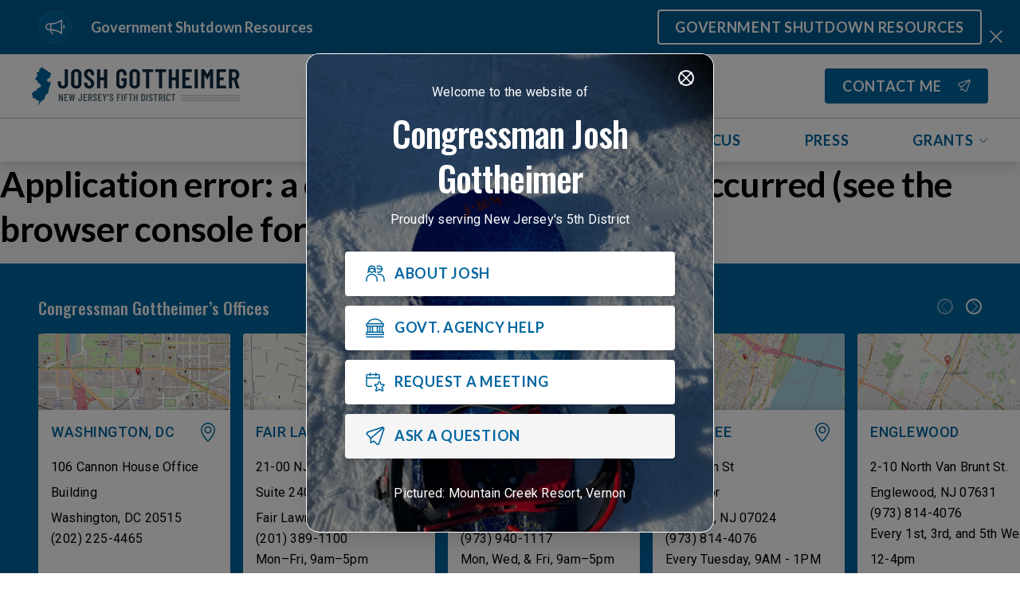

--- FILE ---
content_type: text/css; charset=UTF-8
request_url: https://gottheimer.house.gov/_next/static/css/2d36b8ebe72e2d66.css
body_size: 12795
content:
/*! tailwindcss v2.2.19 | MIT License | https://tailwindcss.com *//*! modern-normalize v1.1.0 | MIT License | https://github.com/sindresorhus/modern-normalize */html{-moz-tab-size:4;-o-tab-size:4;tab-size:4;line-height:1.15;-webkit-text-size-adjust:100%}body{margin:0;font-family:system-ui,-apple-system,Segoe UI,Roboto,Helvetica,Arial,sans-serif,Apple Color Emoji,Segoe UI Emoji}hr{height:0;color:inherit}abbr[title]{-webkit-text-decoration:underline dotted;text-decoration:underline dotted}b,strong{font-weight:bolder}code,kbd,pre,samp{font-family:ui-monospace,SFMono-Regular,Consolas,Liberation Mono,Menlo,monospace;font-size:1em}small{font-size:80%}sub,sup{font-size:75%;line-height:0;position:relative;vertical-align:baseline}sub{bottom:-.25em}sup{top:-.5em}table{text-indent:0;border-color:inherit}button,input,optgroup,select,textarea{font-family:inherit;font-size:100%;line-height:1.15;margin:0}button,select{text-transform:none}[type=button],[type=reset],[type=submit],button{-webkit-appearance:button}::-moz-focus-inner{border-style:none;padding:0}:-moz-focusring{outline:1px dotted ButtonText}:-moz-ui-invalid{box-shadow:none}legend{padding:0}progress{vertical-align:baseline}::-webkit-inner-spin-button,::-webkit-outer-spin-button{height:auto}[type=search]{-webkit-appearance:textfield;outline-offset:-2px}::-webkit-search-decoration{-webkit-appearance:none}::-webkit-file-upload-button{-webkit-appearance:button;font:inherit}summary{display:list-item}blockquote,dd,dl,figure,h1,h2,h3,h4,h5,h6,hr,p,pre{margin:0}button{background-color:transparent;background-image:none}fieldset,ol,ul{margin:0;padding:0}ol,ul{list-style:none}html{font-family:ui-sans-serif,system-ui,-apple-system,BlinkMacSystemFont,Segoe UI,Roboto,Helvetica Neue,Arial,Noto Sans,sans-serif,Apple Color Emoji,Segoe UI Emoji,Segoe UI Symbol,Noto Color Emoji;line-height:1.5}body{font-family:inherit;line-height:inherit}*,:after,:before{box-sizing:border-box;border:0 solid}hr{border-top-width:1px}img{border-style:solid}textarea{resize:vertical}input::-moz-placeholder,textarea::-moz-placeholder{opacity:1;color:#9ca3af}input:-ms-input-placeholder,textarea:-ms-input-placeholder{opacity:1;color:#9ca3af}input::placeholder,textarea::placeholder{opacity:1;color:#9ca3af}[role=button],button{cursor:pointer}:-moz-focusring{outline:auto}table{border-collapse:collapse}h1,h2,h3,h4,h5,h6{font-size:inherit;font-weight:inherit}a{color:inherit;text-decoration:inherit}button,input,optgroup,select,textarea{padding:0;line-height:inherit;color:inherit}code,kbd,pre,samp{font-family:ui-monospace,SFMono-Regular,Menlo,Monaco,Consolas,Liberation Mono,Courier New,monospace}audio,canvas,embed,iframe,img,object,svg,video{display:block;vertical-align:middle}img,video{max-width:100%;height:auto}[hidden]{display:none}*,:after,:before{--tw-translate-x:0;--tw-translate-y:0;--tw-rotate:0;--tw-skew-x:0;--tw-skew-y:0;--tw-scale-x:1;--tw-scale-y:1;--tw-transform:translateX(var(--tw-translate-x)) translateY(var(--tw-translate-y)) rotate(var(--tw-rotate)) skewX(var(--tw-skew-x)) skewY(var(--tw-skew-y)) scaleX(var(--tw-scale-x)) scaleY(var(--tw-scale-y));--tw-border-opacity:1;border-color:rgba(229,231,235,var(--tw-border-opacity));--tw-ring-inset:var(--tw-empty,/*!*/ /*!*/);--tw-ring-offset-width:0px;--tw-ring-offset-color:#fff;--tw-ring-color:rgba(59,130,246,.5);--tw-ring-offset-shadow:0 0 #0000;--tw-ring-shadow:0 0 #0000;--tw-shadow:0 0 #0000;--tw-blur:var(--tw-empty,/*!*/ /*!*/);--tw-brightness:var(--tw-empty,/*!*/ /*!*/);--tw-contrast:var(--tw-empty,/*!*/ /*!*/);--tw-grayscale:var(--tw-empty,/*!*/ /*!*/);--tw-hue-rotate:var(--tw-empty,/*!*/ /*!*/);--tw-invert:var(--tw-empty,/*!*/ /*!*/);--tw-saturate:var(--tw-empty,/*!*/ /*!*/);--tw-sepia:var(--tw-empty,/*!*/ /*!*/);--tw-drop-shadow:var(--tw-empty,/*!*/ /*!*/);--tw-filter:var(--tw-blur) var(--tw-brightness) var(--tw-contrast) var(--tw-grayscale) var(--tw-hue-rotate) var(--tw-invert) var(--tw-saturate) var(--tw-sepia) var(--tw-drop-shadow)}.container{width:100%;margin-right:auto;margin-left:auto;padding-right:1.5rem;padding-left:1.5rem}.\!container{width:100%!important;margin-right:auto!important;margin-left:auto!important;padding-right:1.5rem!important;padding-left:1.5rem!important}@media (min-width:720px){.container{max-width:720px;padding-right:2rem;padding-left:2rem}.\!container{max-width:720px!important;padding-right:2rem!important;padding-left:2rem!important}}@media (min-width:1024px){.container{max-width:1024px;padding-right:3rem;padding-left:3rem}.\!container{max-width:1024px!important;padding-right:3rem!important;padding-left:3rem!important}}@media (min-width:1440px){.container{max-width:1440px;padding-right:4rem;padding-left:4rem}.\!container{max-width:1440px!important;padding-right:4rem!important;padding-left:4rem!important}}@media (min-width:1920px){.container{max-width:1920px}.\!container{max-width:1920px!important}}.pointer-events-none{pointer-events:none}.visible{visibility:visible}.invisible{visibility:hidden}.static{position:static}.fixed{position:fixed}.absolute{position:absolute}.relative{position:relative}.\!relative{position:relative!important}.sticky{position:sticky}.inset-0{top:0;bottom:0}.inset-0,.inset-x-0{right:0;left:0}.inset-x-7{left:1.75rem;right:1.75rem}.inset-x-4{left:1rem;right:1rem}.inset-x-\[8px\]{left:8px;right:8px}.-inset-x-px{left:-1px;right:-1px}.inset-y-2{top:.5rem;bottom:.5rem}.top-4{top:1rem}.right-4{right:1rem}.right-0{right:0}.top-0{top:0}.bottom-0{bottom:0}.left-0{left:0}.left-1\/2{left:50%}.bottom-4{bottom:1rem}.top-\[40\%\]{top:40%}.right-1\/2{right:50%}.top-12{top:3rem}.right-\[-30px\]{right:-30px}.-left-4{left:-1rem}.-bottom-4{bottom:-1rem}.bottom-2{bottom:.5rem}.top-2{top:.5rem}.top-24{top:6rem}.-bottom-2\.5{bottom:-.625rem}.-bottom-2{bottom:-.5rem}.top-\[48px\]{top:48px}.bottom-\[-1px\]{bottom:-1px}.left-auto{left:auto}.top-full{top:100%}.top-\[5px\]{top:5px}.right-2{right:.5rem}.left-2{left:.5rem}.top-1{top:.25rem}.right-1{right:.25rem}.isolate{isolation:isolate}.z-20{z-index:20}.z-10{z-index:10}.z-40{z-index:40}.z-\[5\]{z-index:5}.z-0{z-index:0}.z-\[1\]{z-index:1}.col-span-3{grid-column:span 3/span 3}.col-span-2{grid-column:span 2/span 2}.col-span-4{grid-column:span 4/span 4}.col-start-6{grid-column-start:6}.col-end-13{grid-column-end:13}.float-right{float:right}.float-left{float:left}.m-auto{margin:auto}.m-10{margin:2.5rem}.mx-2{margin-left:.5rem;margin-right:.5rem}.mx-auto{margin-left:auto;margin-right:auto}.my-8{margin-top:2rem;margin-bottom:2rem}.my-10{margin-top:2.5rem;margin-bottom:2.5rem}.my-12{margin-top:3rem;margin-bottom:3rem}.-mx-6{margin-left:-1.5rem;margin-right:-1.5rem}.my-4{margin-top:1rem;margin-bottom:1rem}.my-6{margin-top:1.5rem;margin-bottom:1.5rem}.-mx-1{margin-left:-.25rem;margin-right:-.25rem}.mx-6{margin-left:1.5rem;margin-right:1.5rem}.my-auto{margin-top:auto;margin-bottom:auto}.-mx-4{margin-left:-1rem;margin-right:-1rem}.my-2{margin-top:.5rem;margin-bottom:.5rem}.my-16{margin-top:4rem;margin-bottom:4rem}.mx-8{margin-left:2rem;margin-right:2rem}.mx-4{margin-left:1rem;margin-right:1rem}.mt-8{margin-top:2rem}.ml-4{margin-left:1rem}.mb-8{margin-bottom:2rem}.mb-6{margin-bottom:1.5rem}.mb-2{margin-bottom:.5rem}.ml-\[2px\]{margin-left:2px}.mr-3{margin-right:.75rem}.mt-6{margin-top:1.5rem}.mb-4{margin-bottom:1rem}.mb-3{margin-bottom:.75rem}.ml-2{margin-left:.5rem}.mt-16{margin-top:4rem}.mt-3{margin-top:.75rem}.-mt-4{margin-top:-1rem}.mb-12{margin-bottom:3rem}.mt-2{margin-top:.5rem}.mr-2{margin-right:.5rem}.-mt-1{margin-top:-.25rem}.mb-1\.5{margin-bottom:.375rem}.mb-1{margin-bottom:.25rem}.mt-auto{margin-top:auto}.mr-6{margin-right:1.5rem}.mt-0{margin-top:0}.ml-10{margin-left:2.5rem}.mr-0{margin-right:0}.mt-10{margin-top:2.5rem}.mb-10{margin-bottom:2.5rem}.mb-\[8px\]{margin-bottom:8px}.mt-\[2px\]{margin-top:2px}.mr-4{margin-right:1rem}.mt-\[10px\]{margin-top:10px}.mb-16{margin-bottom:4rem}.mb-14{margin-bottom:3.5rem}.mt-4{margin-top:1rem}.mt-1{margin-top:.25rem}.mt-\[13vw\]{margin-top:13vw}.mt-\[-6px\]{margin-top:-6px}.ml-0{margin-left:0}.ml-\[0\.4rem\]{margin-left:.4rem}.ml-3{margin-left:.75rem}.ml-auto{margin-left:auto}.mt-px{margin-top:1px}.-mr-2{margin-right:-.5rem}.-mb-2{margin-bottom:-.5rem}.mr-1{margin-right:.25rem}.mb-20{margin-bottom:5rem}.mb-32{margin-bottom:8rem}.-mt-8{margin-top:-2rem}.block{display:block}.inline-block{display:inline-block}.inline{display:inline}.flex{display:flex}.inline-flex{display:inline-flex}.table{display:table}.table-row{display:table-row}.grid{display:grid}.\!grid{display:grid!important}.inline-grid{display:inline-grid}.contents{display:contents}.list-item{display:list-item}.hidden{display:none}.h-0{height:0}.h-32{height:8rem}.h-\[160px\]{height:160px}.h-screen{height:100vh}.h-full{height:100%}.h-\[200px\]{height:200px}.h-4{height:1rem}.h-auto{height:auto}.h-24{height:6rem}.h-40{height:10rem}.h-3{height:.75rem}.h-2\.5{height:.625rem}.h-2{height:.5rem}.h-20{height:5rem}.h-6{height:1.5rem}.h-px{height:1px}.h-\[120px\]{height:120px}.h-8{height:2rem}.h-12{height:3rem}.h-28{height:7rem}.h-\[20px\]{height:20px}.h-fit{height:-moz-fit-content;height:fit-content}.h-7{height:1.75rem}.h-\[2px\]{height:2px}.h-\[64px\]{height:64px}.h-\[54px\]{height:54px}.h-\[48px\]{height:48px}.h-\[30px\]{height:30px}.h-\[150px\]{height:150px}.h-\[293px\]{height:293px}.h-48{height:12rem}.h-80{height:20rem}.max-h-96{max-height:24rem}.max-h-0{max-height:0}.max-h-32{max-height:8rem}.max-h-24{max-height:6rem}.max-h-28{max-height:7rem}.max-h-\[128px\]{max-height:128px}.max-h-\[160px\]{max-height:160px}.max-h-full{max-height:100%}.max-h-\[290px\]{max-height:290px}.max-h-\[400px\]{max-height:400px}.max-h-\[368px\]{max-height:368px}.min-h-screen{min-height:100vh}.min-h-full{min-height:100%}.min-h-\[32px\]{min-height:32px}.min-h-\[1\.5rem\]{min-height:1.5rem}.min-h-0{min-height:0}.w-full{width:100%}.w-screen{width:100vw}.w-1\/2{width:50%}.w-80{width:20rem}.w-60{width:15rem}.w-2\.5{width:.625rem}.w-2{width:.5rem}.w-\[200px\]{width:200px}.w-\[40\%\]{width:40%}.w-20{width:5rem}.w-\[644px\]{width:644px}.w-\[120px\]{width:120px}.w-\[421px\]{width:421px}.w-max{width:-moz-max-content;width:max-content}.w-12{width:3rem}.w-6{width:1.5rem}.w-8{width:2rem}.w-\[16px\]{width:16px}.w-\[300px\]{width:300px}.w-auto{width:auto}.w-7{width:1.75rem}.w-\[96px\]{width:96px}.w-\[600px\]{width:600px}.w-\[30px\]{width:30px}.w-4{width:1rem}.w-\[500px\]{width:500px}.w-\[150px\]{width:150px}.w-\[2px\]{width:2px}.w-16{width:4rem}.w-\[866px\]{width:866px}.w-24{width:6rem}.w-fit{width:-moz-fit-content;width:fit-content}.w-40{width:10rem}.w-32{width:8rem}.min-w-0{min-width:0}.min-w-\[311px\]{min-width:311px}.min-w-full{min-width:100%}.min-w-\[241px\]{min-width:241px}.min-w-\[214px\]{min-width:214px}.max-w-full{max-width:100%}.max-w-xl{max-width:36rem}.max-w-none{max-width:none}.max-w-\[400px\]{max-width:400px}.flex-none{flex:none}.flex-1{flex:1 1 0%}.flex-shrink-0{flex-shrink:0}.flex-shrink{flex-shrink:1}.flex-grow{flex-grow:1}.border-collapse{border-collapse:collapse}.-translate-y-6{--tw-translate-y:-1.5rem}.-translate-y-6,.rotate-90{transform:var(--tw-transform)}.rotate-90{--tw-rotate:90deg}.rotate-180{--tw-rotate:180deg}.rotate-180,.scale-\[\.66\]{transform:var(--tw-transform)}.scale-\[\.66\]{--tw-scale-x:.66;--tw-scale-y:.66}.scale-50{--tw-scale-x:.5;--tw-scale-y:.5}.scale-50,.transform{transform:var(--tw-transform)}.cursor-pointer{cursor:pointer}.cursor-text{cursor:text}.cursor-default{cursor:default}.resize{resize:both}.appearance-none{-webkit-appearance:none;-moz-appearance:none;appearance:none}.grid-flow-col{grid-auto-flow:column}.grid-cols-1{grid-template-columns:repeat(1,minmax(0,1fr))}.grid-cols-2{grid-template-columns:repeat(2,minmax(0,1fr))}.grid-cols-3{grid-template-columns:repeat(3,minmax(0,1fr))}.grid-cols-12{grid-template-columns:repeat(12,minmax(0,1fr))}.flex-row{flex-direction:row}.flex-col{flex-direction:column}.flex-wrap{flex-wrap:wrap}.flex-nowrap{flex-wrap:nowrap}.items-end{align-items:flex-end}.items-center{align-items:center}.items-stretch{align-items:stretch}.justify-start{justify-content:flex-start}.justify-end{justify-content:flex-end}.justify-center{justify-content:center}.justify-between{justify-content:space-between}.justify-around{justify-content:space-around}.justify-items-center{justify-items:center}.gap-6{gap:1.5rem}.gap-3{gap:.75rem}.gap-4{gap:1rem}.gap-2{gap:.5rem}.gap-1{gap:.25rem}.gap-x-4{-moz-column-gap:1rem;column-gap:1rem}.gap-x-6{-moz-column-gap:1.5rem;column-gap:1.5rem}.gap-y-8{row-gap:2rem}.gap-y-2{row-gap:.5rem}.self-start{align-self:flex-start}.self-center{align-self:center}.self-stretch{align-self:stretch}.justify-self-start{justify-self:start}.justify-self-end{justify-self:end}.overflow-hidden{overflow:hidden}.overflow-visible{overflow:visible}.overflow-x-auto{overflow-x:auto}.overflow-y-auto{overflow-y:auto}.overflow-x-hidden{overflow-x:hidden}.overflow-y-hidden{overflow-y:hidden}.overflow-x-scroll{overflow-x:scroll}.overflow-y-scroll{overflow-y:scroll}.truncate{overflow:hidden;text-overflow:ellipsis}.truncate,.whitespace-nowrap{white-space:nowrap}.whitespace-pre-line{white-space:pre-line}.break-words{overflow-wrap:break-word}.rounded-sm{border-radius:.125rem}.rounded{border-radius:.25rem}.rounded-2xl{border-radius:1rem}.rounded-3xl{border-radius:1.5rem}.rounded-full{border-radius:9999px}.rounded-md{border-radius:.375rem}.rounded-t-sm{border-top-left-radius:.125rem;border-top-right-radius:.125rem}.border-2{border-width:2px}.border,.border-\[1px\]{border-width:1px}.border-t{border-top-width:1px}.border-l-2{border-left-width:2px}.border-b{border-bottom-width:1px}.border-t-2{border-top-width:2px}.border-solid{border-style:solid}.border-dashed{border-style:dashed}.border-alert{--tw-border-opacity:1;border-color:rgba(var(--ig-color-alert-rgb-raw),var(--tw-border-opacity))}.border-inform{--tw-border-opacity:1;border-color:rgba(var(--ig-color-inform-rgb-raw),var(--tw-border-opacity))}.border-success{--tw-border-opacity:1;border-color:rgba(var(--ig-color-success-rgb-raw),var(--tw-border-opacity))}.border-primary{--tw-border-opacity:1;border-color:rgba(var(--ig-color-primary-rgb-raw),var(--tw-border-opacity))}.border-secondary{--tw-border-opacity:1;border-color:rgba(var(--ig-color-secondary-rgb-raw),var(--tw-border-opacity))}.border-warmgray-900{--tw-border-opacity:1;border-color:rgba(var(--ig-color-warmgray-900-rgb-raw),var(--tw-border-opacity))}.border-warmgray-800{--tw-border-opacity:1;border-color:rgba(var(--ig-color-warmgray-800-rgb-raw),var(--tw-border-opacity))}.border-warmgray-700{--tw-border-opacity:1;border-color:rgba(var(--ig-color-warmgray-700-rgb-raw),var(--tw-border-opacity))}.border-warmgray-600{--tw-border-opacity:1;border-color:rgba(var(--ig-color-warmgray-600-rgb-raw),var(--tw-border-opacity))}.border-warmgray-500{--tw-border-opacity:1;border-color:rgba(var(--ig-color-warmgray-500-rgb-raw),var(--tw-border-opacity))}.border-warmgray-400{--tw-border-opacity:1;border-color:rgba(var(--ig-color-warmgray-400-rgb-raw),var(--tw-border-opacity))}.border-warmgray-300{--tw-border-opacity:1;border-color:rgba(var(--ig-color-warmgray-300-rgb-raw),var(--tw-border-opacity))}.border-warmgray-200{--tw-border-opacity:1;border-color:rgba(var(--ig-color-warmgray-200-rgb-raw),var(--tw-border-opacity))}.border-warmgray-100{--tw-border-opacity:1;border-color:rgba(var(--ig-color-warmgray-100-rgb-raw),var(--tw-border-opacity))}.border-warmgray-50{--tw-border-opacity:1;border-color:rgba(var(--ig-color-warmgray-50-rgb-raw),var(--tw-border-opacity))}.border-coolgray-900{--tw-border-opacity:1;border-color:rgba(var(--ig-color-coolgray-900-rgb-raw),var(--tw-border-opacity))}.border-coolgray-800{--tw-border-opacity:1;border-color:rgba(var(--ig-color-coolgray-800-rgb-raw),var(--tw-border-opacity))}.border-coolgray-700{--tw-border-opacity:1;border-color:rgba(var(--ig-color-coolgray-700-rgb-raw),var(--tw-border-opacity))}.border-coolgray-600{--tw-border-opacity:1;border-color:rgba(var(--ig-color-coolgray-600-rgb-raw),var(--tw-border-opacity))}.border-coolgray-500{--tw-border-opacity:1;border-color:rgba(var(--ig-color-coolgray-500-rgb-raw),var(--tw-border-opacity))}.border-coolgray-400{--tw-border-opacity:1;border-color:rgba(var(--ig-color-coolgray-400-rgb-raw),var(--tw-border-opacity))}.border-coolgray-300{--tw-border-opacity:1;border-color:rgba(var(--ig-color-coolgray-300-rgb-raw),var(--tw-border-opacity))}.border-coolgray-200{--tw-border-opacity:1;border-color:rgba(var(--ig-color-coolgray-200-rgb-raw),var(--tw-border-opacity))}.border-coolgray-100{--tw-border-opacity:1;border-color:rgba(var(--ig-color-coolgray-100-rgb-raw),var(--tw-border-opacity))}.border-coolgray-50{--tw-border-opacity:1;border-color:rgba(var(--ig-color-coolgray-50-rgb-raw),var(--tw-border-opacity))}.border-alert-900{--tw-border-opacity:1;border-color:rgba(var(--ig-color-alert-900-rgb-raw),var(--tw-border-opacity))}.border-alert-800{--tw-border-opacity:1;border-color:rgba(var(--ig-color-alert-800-rgb-raw),var(--tw-border-opacity))}.border-alert-700{--tw-border-opacity:1;border-color:rgba(var(--ig-color-alert-700-rgb-raw),var(--tw-border-opacity))}.border-alert-600{--tw-border-opacity:1;border-color:rgba(var(--ig-color-alert-600-rgb-raw),var(--tw-border-opacity))}.border-alert-500{--tw-border-opacity:1;border-color:rgba(var(--ig-color-alert-500-rgb-raw),var(--tw-border-opacity))}.border-alert-400{--tw-border-opacity:1;border-color:rgba(var(--ig-color-alert-400-rgb-raw),var(--tw-border-opacity))}.border-alert-300{--tw-border-opacity:1;border-color:rgba(var(--ig-color-alert-300-rgb-raw),var(--tw-border-opacity))}.border-alert-200{--tw-border-opacity:1;border-color:rgba(var(--ig-color-alert-200-rgb-raw),var(--tw-border-opacity))}.border-alert-100{--tw-border-opacity:1;border-color:rgba(var(--ig-color-alert-100-rgb-raw),var(--tw-border-opacity))}.border-alert-50{--tw-border-opacity:1;border-color:rgba(var(--ig-color-alert-50-rgb-raw),var(--tw-border-opacity))}.border-inform-900{--tw-border-opacity:1;border-color:rgba(var(--ig-color-inform-900-rgb-raw),var(--tw-border-opacity))}.border-inform-800{--tw-border-opacity:1;border-color:rgba(var(--ig-color-inform-800-rgb-raw),var(--tw-border-opacity))}.border-inform-700{--tw-border-opacity:1;border-color:rgba(var(--ig-color-inform-700-rgb-raw),var(--tw-border-opacity))}.border-inform-600{--tw-border-opacity:1;border-color:rgba(var(--ig-color-inform-600-rgb-raw),var(--tw-border-opacity))}.border-inform-500{--tw-border-opacity:1;border-color:rgba(var(--ig-color-inform-500-rgb-raw),var(--tw-border-opacity))}.border-inform-400{--tw-border-opacity:1;border-color:rgba(var(--ig-color-inform-400-rgb-raw),var(--tw-border-opacity))}.border-inform-300{--tw-border-opacity:1;border-color:rgba(var(--ig-color-inform-300-rgb-raw),var(--tw-border-opacity))}.border-inform-200{--tw-border-opacity:1;border-color:rgba(var(--ig-color-inform-200-rgb-raw),var(--tw-border-opacity))}.border-inform-100{--tw-border-opacity:1;border-color:rgba(var(--ig-color-inform-100-rgb-raw),var(--tw-border-opacity))}.border-inform-50{--tw-border-opacity:1;border-color:rgba(var(--ig-color-inform-50-rgb-raw),var(--tw-border-opacity))}.border-success-900{--tw-border-opacity:1;border-color:rgba(var(--ig-color-success-900-rgb-raw),var(--tw-border-opacity))}.border-success-800{--tw-border-opacity:1;border-color:rgba(var(--ig-color-success-800-rgb-raw),var(--tw-border-opacity))}.border-success-700{--tw-border-opacity:1;border-color:rgba(var(--ig-color-success-700-rgb-raw),var(--tw-border-opacity))}.border-success-600{--tw-border-opacity:1;border-color:rgba(var(--ig-color-success-600-rgb-raw),var(--tw-border-opacity))}.border-success-500{--tw-border-opacity:1;border-color:rgba(var(--ig-color-success-500-rgb-raw),var(--tw-border-opacity))}.border-success-400{--tw-border-opacity:1;border-color:rgba(var(--ig-color-success-400-rgb-raw),var(--tw-border-opacity))}.border-success-300{--tw-border-opacity:1;border-color:rgba(var(--ig-color-success-300-rgb-raw),var(--tw-border-opacity))}.border-success-200{--tw-border-opacity:1;border-color:rgba(var(--ig-color-success-200-rgb-raw),var(--tw-border-opacity))}.border-success-100{--tw-border-opacity:1;border-color:rgba(var(--ig-color-success-100-rgb-raw),var(--tw-border-opacity))}.border-success-50{--tw-border-opacity:1;border-color:rgba(var(--ig-color-success-50-rgb-raw),var(--tw-border-opacity))}.border-primary-900{--tw-border-opacity:1;border-color:rgba(var(--ig-color-primary-900-rgb-raw),var(--tw-border-opacity))}.border-primary-800{--tw-border-opacity:1;border-color:rgba(var(--ig-color-primary-800-rgb-raw),var(--tw-border-opacity))}.border-primary-700{--tw-border-opacity:1;border-color:rgba(var(--ig-color-primary-700-rgb-raw),var(--tw-border-opacity))}.border-primary-600{--tw-border-opacity:1;border-color:rgba(var(--ig-color-primary-600-rgb-raw),var(--tw-border-opacity))}.border-primary-500{--tw-border-opacity:1;border-color:rgba(var(--ig-color-primary-500-rgb-raw),var(--tw-border-opacity))}.border-primary-400{--tw-border-opacity:1;border-color:rgba(var(--ig-color-primary-400-rgb-raw),var(--tw-border-opacity))}.border-primary-300{--tw-border-opacity:1;border-color:rgba(var(--ig-color-primary-300-rgb-raw),var(--tw-border-opacity))}.border-primary-200{--tw-border-opacity:1;border-color:rgba(var(--ig-color-primary-200-rgb-raw),var(--tw-border-opacity))}.border-primary-100{--tw-border-opacity:1;border-color:rgba(var(--ig-color-primary-100-rgb-raw),var(--tw-border-opacity))}.border-primary-50{--tw-border-opacity:1;border-color:rgba(var(--ig-color-primary-50-rgb-raw),var(--tw-border-opacity))}.border-secondary-900{--tw-border-opacity:1;border-color:rgba(var(--ig-color-secondary-900-rgb-raw),var(--tw-border-opacity))}.border-secondary-800{--tw-border-opacity:1;border-color:rgba(var(--ig-color-secondary-800-rgb-raw),var(--tw-border-opacity))}.border-secondary-700{--tw-border-opacity:1;border-color:rgba(var(--ig-color-secondary-700-rgb-raw),var(--tw-border-opacity))}.border-secondary-600{--tw-border-opacity:1;border-color:rgba(var(--ig-color-secondary-600-rgb-raw),var(--tw-border-opacity))}.border-secondary-500{--tw-border-opacity:1;border-color:rgba(var(--ig-color-secondary-500-rgb-raw),var(--tw-border-opacity))}.border-secondary-400{--tw-border-opacity:1;border-color:rgba(var(--ig-color-secondary-400-rgb-raw),var(--tw-border-opacity))}.border-secondary-300{--tw-border-opacity:1;border-color:rgba(var(--ig-color-secondary-300-rgb-raw),var(--tw-border-opacity))}.border-secondary-200{--tw-border-opacity:1;border-color:rgba(var(--ig-color-secondary-200-rgb-raw),var(--tw-border-opacity))}.border-secondary-100{--tw-border-opacity:1;border-color:rgba(var(--ig-color-secondary-100-rgb-raw),var(--tw-border-opacity))}.border-secondary-50{--tw-border-opacity:1;border-color:rgba(var(--ig-color-secondary-50-rgb-raw),var(--tw-border-opacity))}.border-white{--tw-border-opacity:1;border-color:rgba(255,255,255,var(--tw-border-opacity))}.border-gray-500{--tw-border-opacity:1;border-color:rgba(107,114,128,var(--tw-border-opacity))}.border-transparent{border-color:transparent}.border-black{--tw-border-opacity:1;border-color:rgba(0,0,0,var(--tw-border-opacity))}.bg-alert{--tw-bg-opacity:1;background-color:rgba(var(--ig-color-alert-rgb-raw),var(--tw-bg-opacity))}.bg-inform{--tw-bg-opacity:1;background-color:rgba(var(--ig-color-inform-rgb-raw),var(--tw-bg-opacity))}.bg-success{--tw-bg-opacity:1;background-color:rgba(var(--ig-color-success-rgb-raw),var(--tw-bg-opacity))}.bg-primary{--tw-bg-opacity:1;background-color:rgba(var(--ig-color-primary-rgb-raw),var(--tw-bg-opacity))}.bg-secondary{--tw-bg-opacity:1;background-color:rgba(var(--ig-color-secondary-rgb-raw),var(--tw-bg-opacity))}.bg-warmgray-900{--tw-bg-opacity:1;background-color:rgba(var(--ig-color-warmgray-900-rgb-raw),var(--tw-bg-opacity))}.bg-warmgray-800{--tw-bg-opacity:1;background-color:rgba(var(--ig-color-warmgray-800-rgb-raw),var(--tw-bg-opacity))}.bg-warmgray-700{--tw-bg-opacity:1;background-color:rgba(var(--ig-color-warmgray-700-rgb-raw),var(--tw-bg-opacity))}.bg-warmgray-600{--tw-bg-opacity:1;background-color:rgba(var(--ig-color-warmgray-600-rgb-raw),var(--tw-bg-opacity))}.bg-warmgray-500{--tw-bg-opacity:1;background-color:rgba(var(--ig-color-warmgray-500-rgb-raw),var(--tw-bg-opacity))}.bg-warmgray-400{--tw-bg-opacity:1;background-color:rgba(var(--ig-color-warmgray-400-rgb-raw),var(--tw-bg-opacity))}.bg-warmgray-300{--tw-bg-opacity:1;background-color:rgba(var(--ig-color-warmgray-300-rgb-raw),var(--tw-bg-opacity))}.bg-warmgray-200{--tw-bg-opacity:1;background-color:rgba(var(--ig-color-warmgray-200-rgb-raw),var(--tw-bg-opacity))}.bg-warmgray-100{--tw-bg-opacity:1;background-color:rgba(var(--ig-color-warmgray-100-rgb-raw),var(--tw-bg-opacity))}.bg-warmgray-50{--tw-bg-opacity:1;background-color:rgba(var(--ig-color-warmgray-50-rgb-raw),var(--tw-bg-opacity))}.bg-coolgray-900{--tw-bg-opacity:1;background-color:rgba(var(--ig-color-coolgray-900-rgb-raw),var(--tw-bg-opacity))}.bg-coolgray-800{--tw-bg-opacity:1;background-color:rgba(var(--ig-color-coolgray-800-rgb-raw),var(--tw-bg-opacity))}.bg-coolgray-700{--tw-bg-opacity:1;background-color:rgba(var(--ig-color-coolgray-700-rgb-raw),var(--tw-bg-opacity))}.bg-coolgray-600{--tw-bg-opacity:1;background-color:rgba(var(--ig-color-coolgray-600-rgb-raw),var(--tw-bg-opacity))}.bg-coolgray-500{--tw-bg-opacity:1;background-color:rgba(var(--ig-color-coolgray-500-rgb-raw),var(--tw-bg-opacity))}.bg-coolgray-400{--tw-bg-opacity:1;background-color:rgba(var(--ig-color-coolgray-400-rgb-raw),var(--tw-bg-opacity))}.bg-coolgray-300{--tw-bg-opacity:1;background-color:rgba(var(--ig-color-coolgray-300-rgb-raw),var(--tw-bg-opacity))}.bg-coolgray-200{--tw-bg-opacity:1;background-color:rgba(var(--ig-color-coolgray-200-rgb-raw),var(--tw-bg-opacity))}.bg-coolgray-100{--tw-bg-opacity:1;background-color:rgba(var(--ig-color-coolgray-100-rgb-raw),var(--tw-bg-opacity))}.bg-coolgray-50{--tw-bg-opacity:1;background-color:rgba(var(--ig-color-coolgray-50-rgb-raw),var(--tw-bg-opacity))}.bg-alert-900{--tw-bg-opacity:1;background-color:rgba(var(--ig-color-alert-900-rgb-raw),var(--tw-bg-opacity))}.bg-alert-800{--tw-bg-opacity:1;background-color:rgba(var(--ig-color-alert-800-rgb-raw),var(--tw-bg-opacity))}.bg-alert-700{--tw-bg-opacity:1;background-color:rgba(var(--ig-color-alert-700-rgb-raw),var(--tw-bg-opacity))}.bg-alert-600{--tw-bg-opacity:1;background-color:rgba(var(--ig-color-alert-600-rgb-raw),var(--tw-bg-opacity))}.bg-alert-500{--tw-bg-opacity:1;background-color:rgba(var(--ig-color-alert-500-rgb-raw),var(--tw-bg-opacity))}.bg-alert-400{--tw-bg-opacity:1;background-color:rgba(var(--ig-color-alert-400-rgb-raw),var(--tw-bg-opacity))}.bg-alert-300{--tw-bg-opacity:1;background-color:rgba(var(--ig-color-alert-300-rgb-raw),var(--tw-bg-opacity))}.bg-alert-200{--tw-bg-opacity:1;background-color:rgba(var(--ig-color-alert-200-rgb-raw),var(--tw-bg-opacity))}.bg-alert-100{--tw-bg-opacity:1;background-color:rgba(var(--ig-color-alert-100-rgb-raw),var(--tw-bg-opacity))}.bg-alert-50{--tw-bg-opacity:1;background-color:rgba(var(--ig-color-alert-50-rgb-raw),var(--tw-bg-opacity))}.bg-inform-900{--tw-bg-opacity:1;background-color:rgba(var(--ig-color-inform-900-rgb-raw),var(--tw-bg-opacity))}.bg-inform-800{--tw-bg-opacity:1;background-color:rgba(var(--ig-color-inform-800-rgb-raw),var(--tw-bg-opacity))}.bg-inform-700{--tw-bg-opacity:1;background-color:rgba(var(--ig-color-inform-700-rgb-raw),var(--tw-bg-opacity))}.bg-inform-600{--tw-bg-opacity:1;background-color:rgba(var(--ig-color-inform-600-rgb-raw),var(--tw-bg-opacity))}.bg-inform-500{--tw-bg-opacity:1;background-color:rgba(var(--ig-color-inform-500-rgb-raw),var(--tw-bg-opacity))}.bg-inform-400{--tw-bg-opacity:1;background-color:rgba(var(--ig-color-inform-400-rgb-raw),var(--tw-bg-opacity))}.bg-inform-300{--tw-bg-opacity:1;background-color:rgba(var(--ig-color-inform-300-rgb-raw),var(--tw-bg-opacity))}.bg-inform-200{--tw-bg-opacity:1;background-color:rgba(var(--ig-color-inform-200-rgb-raw),var(--tw-bg-opacity))}.bg-inform-100{--tw-bg-opacity:1;background-color:rgba(var(--ig-color-inform-100-rgb-raw),var(--tw-bg-opacity))}.bg-inform-50{--tw-bg-opacity:1;background-color:rgba(var(--ig-color-inform-50-rgb-raw),var(--tw-bg-opacity))}.bg-success-900{--tw-bg-opacity:1;background-color:rgba(var(--ig-color-success-900-rgb-raw),var(--tw-bg-opacity))}.bg-success-800{--tw-bg-opacity:1;background-color:rgba(var(--ig-color-success-800-rgb-raw),var(--tw-bg-opacity))}.bg-success-700{--tw-bg-opacity:1;background-color:rgba(var(--ig-color-success-700-rgb-raw),var(--tw-bg-opacity))}.bg-success-600{--tw-bg-opacity:1;background-color:rgba(var(--ig-color-success-600-rgb-raw),var(--tw-bg-opacity))}.bg-success-500{--tw-bg-opacity:1;background-color:rgba(var(--ig-color-success-500-rgb-raw),var(--tw-bg-opacity))}.bg-success-400{--tw-bg-opacity:1;background-color:rgba(var(--ig-color-success-400-rgb-raw),var(--tw-bg-opacity))}.bg-success-300{--tw-bg-opacity:1;background-color:rgba(var(--ig-color-success-300-rgb-raw),var(--tw-bg-opacity))}.bg-success-200{--tw-bg-opacity:1;background-color:rgba(var(--ig-color-success-200-rgb-raw),var(--tw-bg-opacity))}.bg-success-100{--tw-bg-opacity:1;background-color:rgba(var(--ig-color-success-100-rgb-raw),var(--tw-bg-opacity))}.bg-success-50{--tw-bg-opacity:1;background-color:rgba(var(--ig-color-success-50-rgb-raw),var(--tw-bg-opacity))}.bg-primary-900{--tw-bg-opacity:1;background-color:rgba(var(--ig-color-primary-900-rgb-raw),var(--tw-bg-opacity))}.bg-primary-800{--tw-bg-opacity:1;background-color:rgba(var(--ig-color-primary-800-rgb-raw),var(--tw-bg-opacity))}.bg-primary-700{--tw-bg-opacity:1;background-color:rgba(var(--ig-color-primary-700-rgb-raw),var(--tw-bg-opacity))}.bg-primary-600{--tw-bg-opacity:1;background-color:rgba(var(--ig-color-primary-600-rgb-raw),var(--tw-bg-opacity))}.bg-primary-500{--tw-bg-opacity:1;background-color:rgba(var(--ig-color-primary-500-rgb-raw),var(--tw-bg-opacity))}.bg-primary-400{--tw-bg-opacity:1;background-color:rgba(var(--ig-color-primary-400-rgb-raw),var(--tw-bg-opacity))}.bg-primary-300{--tw-bg-opacity:1;background-color:rgba(var(--ig-color-primary-300-rgb-raw),var(--tw-bg-opacity))}.bg-primary-200{--tw-bg-opacity:1;background-color:rgba(var(--ig-color-primary-200-rgb-raw),var(--tw-bg-opacity))}.bg-primary-100{--tw-bg-opacity:1;background-color:rgba(var(--ig-color-primary-100-rgb-raw),var(--tw-bg-opacity))}.bg-primary-50{--tw-bg-opacity:1;background-color:rgba(var(--ig-color-primary-50-rgb-raw),var(--tw-bg-opacity))}.bg-secondary-900{--tw-bg-opacity:1;background-color:rgba(var(--ig-color-secondary-900-rgb-raw),var(--tw-bg-opacity))}.bg-secondary-800{--tw-bg-opacity:1;background-color:rgba(var(--ig-color-secondary-800-rgb-raw),var(--tw-bg-opacity))}.bg-secondary-700{--tw-bg-opacity:1;background-color:rgba(var(--ig-color-secondary-700-rgb-raw),var(--tw-bg-opacity))}.bg-secondary-600{--tw-bg-opacity:1;background-color:rgba(var(--ig-color-secondary-600-rgb-raw),var(--tw-bg-opacity))}.bg-secondary-500{--tw-bg-opacity:1;background-color:rgba(var(--ig-color-secondary-500-rgb-raw),var(--tw-bg-opacity))}.bg-secondary-400{--tw-bg-opacity:1;background-color:rgba(var(--ig-color-secondary-400-rgb-raw),var(--tw-bg-opacity))}.bg-secondary-300{--tw-bg-opacity:1;background-color:rgba(var(--ig-color-secondary-300-rgb-raw),var(--tw-bg-opacity))}.bg-secondary-200{--tw-bg-opacity:1;background-color:rgba(var(--ig-color-secondary-200-rgb-raw),var(--tw-bg-opacity))}.bg-secondary-100{--tw-bg-opacity:1;background-color:rgba(var(--ig-color-secondary-100-rgb-raw),var(--tw-bg-opacity))}.bg-secondary-50{--tw-bg-opacity:1;background-color:rgba(var(--ig-color-secondary-50-rgb-raw),var(--tw-bg-opacity))}.bg-white{--tw-bg-opacity:1;background-color:rgba(255,255,255,var(--tw-bg-opacity))}.bg-black{--tw-bg-opacity:1;background-color:rgba(0,0,0,var(--tw-bg-opacity))}.bg-gray-100{--tw-bg-opacity:1;background-color:rgba(243,244,246,var(--tw-bg-opacity))}.bg-gray-300{--tw-bg-opacity:1;background-color:rgba(209,213,219,var(--tw-bg-opacity))}.bg-transparent{background-color:transparent}.bg-\[grey\]{--tw-bg-opacity:1;background-color:rgba(128,128,128,var(--tw-bg-opacity))}.bg-opacity-0{--tw-bg-opacity:0}.bg-opacity-20{--tw-bg-opacity:0.2}.bg-opacity-80{--tw-bg-opacity:0.8}.bg-opacity-50{--tw-bg-opacity:0.5}.bg-opacity-30{--tw-bg-opacity:0.3}.bg-gradient-to-b{background-image:linear-gradient(to bottom,var(--tw-gradient-stops))}.bg-gradient-to-t{background-image:linear-gradient(to top,var(--tw-gradient-stops))}.from-gray-100{--tw-gradient-from:#f3f4f6;--tw-gradient-stops:var(--tw-gradient-from),var(--tw-gradient-to,rgba(243,244,246,0))}.from-transparent{--tw-gradient-from:transparent;--tw-gradient-stops:var(--tw-gradient-from),var(--tw-gradient-to,transparent)}.from-primary{--tw-gradient-from:rgba(var(--ig-color-primary-rgb-raw));--tw-gradient-stops:var(--tw-gradient-from),var(--tw-gradient-to,rgba(var(--ig-color-primary-rgb-raw),0))}.to-gray-200{--tw-gradient-to:#e5e7eb}.bg-cover{background-size:cover}.bg-contain{background-size:contain}.bg-center{background-position:50%}.bg-left-top{background-position:0 0}.bg-right{background-position:100%}.bg-top{background-position:top}.bg-no-repeat{background-repeat:no-repeat}.object-cover{-o-object-fit:cover;object-fit:cover}.object-right{-o-object-position:right;object-position:right}.object-center{-o-object-position:center;object-position:center}.p-4{padding:1rem}.p-5{padding:1.25rem}.p-3{padding:.75rem}.p-6{padding:1.5rem}.p-2{padding:.5rem}.p-1{padding:.25rem}.p-8{padding:2rem}.p-0{padding:0}.py-6{padding-top:1.5rem;padding-bottom:1.5rem}.px-12{padding-left:3rem;padding-right:3rem}.px-6{padding-left:1.5rem;padding-right:1.5rem}.py-2{padding-top:.5rem;padding-bottom:.5rem}.px-2{padding-left:.5rem;padding-right:.5rem}.px-4{padding-left:1rem;padding-right:1rem}.py-8{padding-top:2rem;padding-bottom:2rem}.px-3{padding-left:.75rem;padding-right:.75rem}.py-1{padding-top:.25rem;padding-bottom:.25rem}.px-1{padding-left:.25rem;padding-right:.25rem}.py-3\.5{padding-top:.875rem;padding-bottom:.875rem}.py-3{padding-top:.75rem;padding-bottom:.75rem}.py-12{padding-top:3rem;padding-bottom:3rem}.py-16{padding-top:4rem;padding-bottom:4rem}.py-4{padding-top:1rem;padding-bottom:1rem}.px-8{padding-left:2rem;padding-right:2rem}.py-\[9px\]{padding-top:9px;padding-bottom:9px}.px-5{padding-left:1.25rem;padding-right:1.25rem}.py-px{padding-top:1px;padding-bottom:1px}.px-\[3px\]{padding-left:3px;padding-right:3px}.py-\[5px\]{padding-top:5px;padding-bottom:5px}.pt-2{padding-top:.5rem}.pt-8{padding-top:2rem}.pl-2{padding-left:.5rem}.pr-2{padding-right:.5rem}.pt-4{padding-top:1rem}.pb-8{padding-bottom:2rem}.pl-6{padding-left:1.5rem}.pl-3{padding-left:.75rem}.pb-12{padding-bottom:3rem}.pt-12{padding-top:3rem}.pb-6{padding-bottom:1.5rem}.pl-\[20px\]{padding-left:20px}.pr-3{padding-right:.75rem}.pt-6{padding-top:1.5rem}.pt-10{padding-top:2.5rem}.pb-16{padding-bottom:4rem}.pt-\[80px\]{padding-top:80px}.pt-\[250px\]{padding-top:250px}.pb-4{padding-bottom:1rem}.pt-0{padding-top:0}.pt-\[29px\]{padding-top:29px}.pl-\[26px\]{padding-left:26px}.pr-12{padding-right:3rem}.pb-\[59\.25\%\]{padding-bottom:59.25%}.text-left{text-align:left}.text-center{text-align:center}.align-top{vertical-align:top}.align-bottom{vertical-align:bottom}.text-\[1\.6rem\]{font-size:1.6rem}.text-\[3rem\]{font-size:3rem}.text-sm{font-size:.875rem;line-height:1.25rem}.text-base{font-size:1rem;line-height:1.5rem}.text-xl{font-size:1.25rem;line-height:1.75rem}.text-xs{font-size:.75rem;line-height:1rem}.text-lg{font-size:1.125rem;line-height:1.75rem}.font-medium{font-weight:500}.font-thin{font-weight:100}.font-bold{font-weight:700}.uppercase{text-transform:uppercase}.lowercase{text-transform:lowercase}.capitalize{text-transform:capitalize}.italic{font-style:italic}.diagonal-fractions,.lining-nums,.oldstyle-nums,.ordinal,.proportional-nums,.slashed-zero,.stacked-fractions,.tabular-nums{--tw-ordinal:var(--tw-empty,/*!*/ /*!*/);--tw-slashed-zero:var(--tw-empty,/*!*/ /*!*/);--tw-numeric-figure:var(--tw-empty,/*!*/ /*!*/);--tw-numeric-spacing:var(--tw-empty,/*!*/ /*!*/);--tw-numeric-fraction:var(--tw-empty,/*!*/ /*!*/);font-variant-numeric:var(--tw-ordinal) var(--tw-slashed-zero) var(--tw-numeric-figure) var(--tw-numeric-spacing) var(--tw-numeric-fraction)}.tabular-nums{--tw-numeric-spacing:tabular-nums}.leading-none{line-height:1}.leading-\[24px\]{line-height:24px}.leading-6{line-height:1.5rem}.tracking-wide{letter-spacing:.025em}.text-alert{color:var(--ig-color-alert)}.text-inform{color:var(--ig-color-inform)}.text-success{color:var(--ig-color-success)}.text-primary{color:var(--ig-color-primary)}.text-secondary{color:var(--ig-color-secondary)}.text-warmgray-900{color:var(--ig-color-warmgray-900)}.text-warmgray-800{color:var(--ig-color-warmgray-800)}.text-warmgray-700{color:var(--ig-color-warmgray-700)}.text-warmgray-600{color:var(--ig-color-warmgray-600)}.text-warmgray-500{color:var(--ig-color-warmgray-500)}.text-warmgray-400{color:var(--ig-color-warmgray-400)}.text-warmgray-300{color:var(--ig-color-warmgray-300)}.text-warmgray-200{color:var(--ig-color-warmgray-200)}.text-warmgray-100{color:var(--ig-color-warmgray-100)}.text-warmgray-50{color:var(--ig-color-warmgray-50)}.text-coolgray-900{color:var(--ig-color-coolgray-900)}.text-coolgray-800{color:var(--ig-color-coolgray-800)}.text-coolgray-700{color:var(--ig-color-coolgray-700)}.text-coolgray-600{color:var(--ig-color-coolgray-600)}.text-coolgray-500{color:var(--ig-color-coolgray-500)}.text-coolgray-400{color:var(--ig-color-coolgray-400)}.text-coolgray-300{color:var(--ig-color-coolgray-300)}.text-coolgray-200{color:var(--ig-color-coolgray-200)}.text-coolgray-100{color:var(--ig-color-coolgray-100)}.text-coolgray-50{color:var(--ig-color-coolgray-50)}.text-alert-900{color:var(--ig-color-alert-900)}.text-alert-800{color:var(--ig-color-alert-800)}.text-alert-700{color:var(--ig-color-alert-700)}.text-alert-600{color:var(--ig-color-alert-600)}.text-alert-500{color:var(--ig-color-alert-500)}.text-alert-400{color:var(--ig-color-alert-400)}.text-alert-300{color:var(--ig-color-alert-300)}.text-alert-200{color:var(--ig-color-alert-200)}.text-alert-100{color:var(--ig-color-alert-100)}.text-alert-50{color:var(--ig-color-alert-50)}.text-inform-900{color:var(--ig-color-inform-900)}.text-inform-800{color:var(--ig-color-inform-800)}.text-inform-700{color:var(--ig-color-inform-700)}.text-inform-600{color:var(--ig-color-inform-600)}.text-inform-500{color:var(--ig-color-inform-500)}.text-inform-400{color:var(--ig-color-inform-400)}.text-inform-300{color:var(--ig-color-inform-300)}.text-inform-200{color:var(--ig-color-inform-200)}.text-inform-100{color:var(--ig-color-inform-100)}.text-inform-50{color:var(--ig-color-inform-50)}.text-success-900{color:var(--ig-color-success-900)}.text-success-800{color:var(--ig-color-success-800)}.text-success-700{color:var(--ig-color-success-700)}.text-success-600{color:var(--ig-color-success-600)}.text-success-500{color:var(--ig-color-success-500)}.text-success-400{color:var(--ig-color-success-400)}.text-success-300{color:var(--ig-color-success-300)}.text-success-200{color:var(--ig-color-success-200)}.text-success-100{color:var(--ig-color-success-100)}.text-success-50{color:var(--ig-color-success-50)}.text-primary-900{color:var(--ig-color-primary-900)}.text-primary-800{color:var(--ig-color-primary-800)}.text-primary-700{color:var(--ig-color-primary-700)}.text-primary-600{color:var(--ig-color-primary-600)}.text-primary-500{color:var(--ig-color-primary-500)}.text-primary-400{color:var(--ig-color-primary-400)}.text-primary-300{color:var(--ig-color-primary-300)}.text-primary-200{color:var(--ig-color-primary-200)}.text-primary-100{color:var(--ig-color-primary-100)}.text-primary-50{color:var(--ig-color-primary-50)}.text-secondary-900{color:var(--ig-color-secondary-900)}.text-secondary-800{color:var(--ig-color-secondary-800)}.text-secondary-700{color:var(--ig-color-secondary-700)}.text-secondary-600{color:var(--ig-color-secondary-600)}.text-secondary-500{color:var(--ig-color-secondary-500)}.text-secondary-400{color:var(--ig-color-secondary-400)}.text-secondary-300{color:var(--ig-color-secondary-300)}.text-secondary-200{color:var(--ig-color-secondary-200)}.text-secondary-100{color:var(--ig-color-secondary-100)}.text-secondary-50{color:var(--ig-color-secondary-50)}.text-white{--tw-text-opacity:1;color:rgba(255,255,255,var(--tw-text-opacity))}.text-black{--tw-text-opacity:1;color:rgba(0,0,0,var(--tw-text-opacity))}.text-red-700{--tw-text-opacity:1;color:rgba(185,28,28,var(--tw-text-opacity))}.text-\[\#5a5a5a\]{--tw-text-opacity:1;color:rgba(90,90,90,var(--tw-text-opacity))}.text-lightGray{--tw-text-opacity:1;color:rgba(134,134,134,var(--tw-text-opacity))}.text-darkGray{--tw-text-opacity:1;color:rgba(67,67,67,var(--tw-text-opacity))}.text-gray-600{--tw-text-opacity:1;color:rgba(75,85,99,var(--tw-text-opacity))}.text-gray-500{--tw-text-opacity:1;color:rgba(107,114,128,var(--tw-text-opacity))}.text-current{color:currentColor}.text-gray-400{--tw-text-opacity:1;color:rgba(156,163,175,var(--tw-text-opacity))}.underline{text-decoration:underline}.antialiased{-webkit-font-smoothing:antialiased;-moz-osx-font-smoothing:grayscale}.placeholder-warmgray-700::-moz-placeholder{--tw-placeholder-opacity:1;color:rgba(var(--ig-color-warmgray-700-rgb-raw),var(--tw-placeholder-opacity))}.placeholder-warmgray-700:-ms-input-placeholder{--tw-placeholder-opacity:1;color:rgba(var(--ig-color-warmgray-700-rgb-raw),var(--tw-placeholder-opacity))}.placeholder-warmgray-700::placeholder{--tw-placeholder-opacity:1;color:rgba(var(--ig-color-warmgray-700-rgb-raw),var(--tw-placeholder-opacity))}.opacity-0{opacity:0}.opacity-50{opacity:.5}.opacity-75{opacity:.75}.opacity-90{opacity:.9}.opacity-20{opacity:.2}.opacity-10{opacity:.1}.opacity-\[15\%\]{opacity:15%}.opacity-60{opacity:.6}.opacity-40{opacity:.4}.opacity-30{opacity:.3}.opacity-100{opacity:1}.mix-blend-multiply{mix-blend-mode:multiply}.shadow-xl{--tw-shadow:0 20px 25px -5px rgba(0,0,0,.1),0 10px 10px -5px rgba(0,0,0,.04)}.shadow,.shadow-xl{box-shadow:var(--tw-ring-offset-shadow,0 0 #0000),var(--tw-ring-shadow,0 0 #0000),var(--tw-shadow)}.shadow{--tw-shadow:0 1px 3px 0 rgba(0,0,0,.1),0 1px 2px 0 rgba(0,0,0,.06)}.shadow-inner{--tw-shadow:inset 1px 3px 4px 0px rgba(0,0,0,.08)}.shadow-inner,.shadow-lg{box-shadow:var(--tw-ring-offset-shadow,0 0 #0000),var(--tw-ring-shadow,0 0 #0000),var(--tw-shadow)}.shadow-lg{--tw-shadow:0 10px 15px -3px rgba(0,0,0,.1),0 4px 6px -2px rgba(0,0,0,.05)}.shadow-md{--tw-shadow:0 4px 6px -1px rgba(0,0,0,.1),0 2px 4px -1px rgba(0,0,0,.06)}.shadow-2xl,.shadow-md{box-shadow:var(--tw-ring-offset-shadow,0 0 #0000),var(--tw-ring-shadow,0 0 #0000),var(--tw-shadow)}.shadow-2xl{--tw-shadow:0 25px 50px -12px rgba(0,0,0,.25)}.outline-none{outline:2px solid transparent;outline-offset:2px}.ring{--tw-ring-offset-shadow:var(--tw-ring-inset) 0 0 0 var(--tw-ring-offset-width) var(--tw-ring-offset-color);--tw-ring-shadow:var(--tw-ring-inset) 0 0 0 calc(3px + var(--tw-ring-offset-width)) var(--tw-ring-color);box-shadow:var(--tw-ring-offset-shadow),var(--tw-ring-shadow),var(--tw-shadow,0 0 #0000)}.blur{--tw-blur:blur(8px)}.blur,.drop-shadow{filter:var(--tw-filter)}.drop-shadow{--tw-drop-shadow:drop-shadow(0 1px 2px rgba(0,0,0,.1)) drop-shadow(0 1px 1px rgba(0,0,0,.06))}.drop-shadow-md{--tw-drop-shadow:drop-shadow(0 4px 3px rgba(0,0,0,.07)) drop-shadow(0 2px 2px rgba(0,0,0,.06));filter:var(--tw-filter)}.grayscale{--tw-grayscale:grayscale(100%)}.grayscale,.invert{filter:var(--tw-filter)}.invert{--tw-invert:invert(100%)}.filter{filter:var(--tw-filter)}.transition{transition-property:background-color,border-color,color,fill,stroke,opacity,box-shadow,transform,filter,-webkit-backdrop-filter;transition-property:background-color,border-color,color,fill,stroke,opacity,box-shadow,transform,filter,backdrop-filter;transition-property:background-color,border-color,color,fill,stroke,opacity,box-shadow,transform,filter,backdrop-filter,-webkit-backdrop-filter;transition-timing-function:cubic-bezier(.4,0,.2,1);transition-duration:.15s}.transition-all{transition-property:all;transition-timing-function:cubic-bezier(.4,0,.2,1);transition-duration:.15s}.transition-dropdown{transition-property:opacity,max-height;transition-timing-function:cubic-bezier(.4,0,.2,1);transition-duration:.15s}.transition-opacity{transition-property:opacity;transition-timing-function:cubic-bezier(.4,0,.2,1);transition-duration:.15s}.transition-transform{transition-property:transform;transition-timing-function:cubic-bezier(.4,0,.2,1);transition-duration:.15s}.duration-500{transition-duration:.5s}.duration-300{transition-duration:.3s}.duration-200{transition-duration:.2s}.ease-in-out{transition-timing-function:cubic-bezier(.4,0,.2,1)}.ease-linear{transition-timing-function:linear}.ease-out{transition-timing-function:cubic-bezier(0,0,.2,1)}.line-clamp-3{-webkit-line-clamp:3}.line-clamp-3,.line-clamp-4{overflow:hidden;display:-webkit-box;-webkit-box-orient:vertical}.line-clamp-4{-webkit-line-clamp:4}.line-clamp-5{overflow:hidden;display:-webkit-box;-webkit-box-orient:vertical;-webkit-line-clamp:5}.line-clamp-none{-webkit-line-clamp:unset}.card-grid{grid-template-columns:repeat(auto-fit,minmax(300px,max-content))}.last\:mb-0:last-child{margin-bottom:0}.last\:mr-0:last-child{margin-right:0}.last\:border-0:last-child{border-width:0}.last\:border-b:last-child{border-bottom-width:1px}.checked\:bg-secondary:checked{--tw-bg-opacity:1;background-color:rgba(var(--ig-color-secondary-rgb-raw),var(--tw-bg-opacity))}.checked\:bg-primary:checked{--tw-bg-opacity:1;background-color:rgba(var(--ig-color-primary-rgb-raw),var(--tw-bg-opacity))}.focus-within\:z-\[1\]:focus-within{z-index:1}.focus-within\:translate-y-0:focus-within{--tw-translate-y:0px;transform:var(--tw-transform)}.hover\:translate-y-0:hover{--tw-translate-y:0px;transform:var(--tw-transform)}.hover\:border-b-2:hover{border-bottom-width:2px}.hover\:border-primary:hover{--tw-border-opacity:1;border-color:rgba(var(--ig-color-primary-rgb-raw),var(--tw-border-opacity))}.hover\:bg-secondary:hover{--tw-bg-opacity:1;background-color:rgba(var(--ig-color-secondary-rgb-raw),var(--tw-bg-opacity))}.hover\:bg-opacity-10:hover{--tw-bg-opacity:0.1}.hover\:bg-opacity-20:hover{--tw-bg-opacity:0.2}.hover\:font-bold:hover{font-weight:700}.hover\:underline:hover{text-decoration:underline}.hover\:opacity-\[0\.16\]:hover{opacity:.16}.hover\:opacity-\[0\.08\]:hover{opacity:.08}.hover\:shadow-lg:hover{--tw-shadow:0 10px 15px -3px rgba(0,0,0,.1),0 4px 6px -2px rgba(0,0,0,.05);box-shadow:var(--tw-ring-offset-shadow,0 0 #0000),var(--tw-ring-shadow,0 0 #0000),var(--tw-shadow)}.focus\:translate-y-0:focus{--tw-translate-y:0px;transform:var(--tw-transform)}.focus\:outline-none:focus{outline:2px solid transparent;outline-offset:2px}.active\:translate-y-0:active{--tw-translate-y:0px;transform:var(--tw-transform)}.active\:border-warmgray-400:active{--tw-border-opacity:1;border-color:rgba(var(--ig-color-warmgray-400-rgb-raw),var(--tw-border-opacity))}.active\:bg-warmgray-400:active{--tw-bg-opacity:1;background-color:rgba(var(--ig-color-warmgray-400-rgb-raw),var(--tw-bg-opacity))}.active\:bg-opacity-40:active{--tw-bg-opacity:0.4}.active\:bg-opacity-20:active{--tw-bg-opacity:0.2}.active\:bg-opacity-30:active{--tw-bg-opacity:0.3}.active\:shadow-none:active{--tw-shadow:0 0 #0000}.active\:shadow-inner:active,.active\:shadow-none:active{box-shadow:var(--tw-ring-offset-shadow,0 0 #0000),var(--tw-ring-shadow,0 0 #0000),var(--tw-shadow)}.active\:shadow-inner:active{--tw-shadow:inset 1px 3px 4px 0px rgba(0,0,0,.08)}.disabled\:cursor-not-allowed:disabled{cursor:not-allowed}.disabled\:cursor-default:disabled{cursor:default}.disabled\:opacity-50:disabled{opacity:.5}.disabled\:shadow-none:disabled{--tw-shadow:0 0 #0000;box-shadow:var(--tw-ring-offset-shadow,0 0 #0000),var(--tw-ring-shadow,0 0 #0000),var(--tw-shadow)}@media (min-width:720px){.md\:right-12{right:3rem}.md\:top-\[54px\]{top:54px}.md\:top-4{top:1rem}.md\:right-4{right:1rem}.md\:right-auto{right:auto}.md\:col-span-2{grid-column:span 2/span 2}.md\:-mx-8{margin-left:-2rem;margin-right:-2rem}.md\:my-auto{margin-top:auto;margin-bottom:auto}.md\:mx-16{margin-left:4rem;margin-right:4rem}.md\:-mx-0,.md\:mx-0{margin-left:0;margin-right:0}.md\:mx-auto{margin-left:auto;margin-right:auto}.md\:my-8{margin-top:2rem;margin-bottom:2rem}.md\:mx-8{margin-left:2rem;margin-right:2rem}.md\:mx-10{margin-left:2.5rem;margin-right:2.5rem}.md\:mt-12{margin-top:3rem}.md\:mb-8{margin-bottom:2rem}.md\:mt-0{margin-top:0}.md\:mr-2{margin-right:.5rem}.md\:mr-4{margin-right:1rem}.md\:ml-0{margin-left:0}.md\:mb-0{margin-bottom:0}.md\:ml-4{margin-left:1rem}.md\:mt-8{margin-top:2rem}.md\:-ml-6{margin-left:-1.5rem}.md\:ml-2{margin-left:.5rem}.md\:mt-1\.5{margin-top:.375rem}.md\:mt-1{margin-top:.25rem}.md\:mb-12{margin-bottom:3rem}.md\:mr-0{margin-right:0}.md\:block{display:block}.md\:inline-block{display:inline-block}.md\:flex{display:flex}.md\:inline-flex{display:inline-flex}.md\:grid{display:grid}.md\:hidden{display:none}.md\:h-\[240px\]{height:240px}.md\:h-screen{height:100vh}.md\:h-\[300px\]{height:300px}.md\:h-auto{height:auto}.md\:h-40{height:10rem}.md\:h-\[70px\]{height:70px}.md\:h-\[290px\]{height:290px}.md\:h-\[80px\]{height:80px}.md\:h-\[403px\]{height:403px}.md\:max-h-40{max-height:10rem}.md\:max-h-\[160px\]{max-height:160px}.md\:w-auto{width:auto}.md\:w-\[300px\]{width:300px}.md\:w-\[480px\]{width:480px}.md\:w-40{width:10rem}.md\:w-full{width:100%}.md\:w-\[343px\]{width:343px}.md\:w-1\/2{width:50%}.md\:w-max{width:-moz-max-content;width:max-content}.md\:min-w-\[344px\]{min-width:344px}.md\:max-w-lg{max-width:32rem}.md\:max-w-\[384px\]{max-width:384px}.md\:scale-100{--tw-scale-x:1;--tw-scale-y:1;transform:var(--tw-transform)}.md\:grid-cols-3{grid-template-columns:repeat(3,minmax(0,1fr))}.md\:grid-cols-4{grid-template-columns:repeat(4,minmax(0,1fr))}.md\:grid-cols-2{grid-template-columns:repeat(2,minmax(0,1fr))}.md\:flex-row{flex-direction:row}.md\:flex-col{flex-direction:column}.md\:items-start{align-items:flex-start}.md\:items-end{align-items:flex-end}.md\:items-center{align-items:center}.md\:items-stretch{align-items:stretch}.md\:justify-start{justify-content:flex-start}.md\:justify-center{justify-content:center}.md\:justify-between{justify-content:space-between}.md\:gap-10{gap:2.5rem}.md\:gap-y-16{row-gap:4rem}.md\:gap-x-2{-moz-column-gap:.5rem;column-gap:.5rem}.md\:gap-x-6{-moz-column-gap:1.5rem;column-gap:1.5rem}.md\:self-auto{align-self:auto}.md\:overflow-hidden{overflow:hidden}.md\:overflow-visible{overflow:visible}.md\:p-6{padding:1.5rem}.md\:p-4{padding:1rem}.md\:py-12{padding-top:3rem;padding-bottom:3rem}.md\:px-8{padding-left:2rem;padding-right:2rem}.md\:px-10{padding-left:2.5rem;padding-right:2.5rem}.md\:px-6{padding-left:1.5rem;padding-right:1.5rem}.md\:px-12{padding-left:3rem;padding-right:3rem}.md\:py-20{padding-top:5rem;padding-bottom:5rem}.md\:px-4{padding-left:1rem;padding-right:1rem}.md\:py-8{padding-top:2rem;padding-bottom:2rem}.md\:px-0{padding-left:0;padding-right:0}.md\:pl-12{padding-left:3rem}.md\:pl-8{padding-left:2rem}.md\:pt-16{padding-top:4rem}.md\:pt-0{padding-top:0}.md\:pl-6{padding-left:1.5rem}.md\:pt-2\.5{padding-top:.625rem}.md\:pb-8{padding-bottom:2rem}.md\:pt-2{padding-top:.5rem}.md\:pt-6{padding-top:1.5rem}.md\:align-middle{vertical-align:middle}.md\:text-xl{font-size:1.25rem;line-height:1.75rem}.md\:text-lg{font-size:1.125rem;line-height:1.75rem}.md\:last\:mr-0:last-child{margin-right:0}}@media (min-width:1024px){.lg\:visible{visibility:visible}.lg\:absolute{position:absolute}.lg\:top-0{top:0}.lg\:top-1\/2{top:50%}.lg\:top-\[60\%\]{top:60%}.lg\:top-6{top:1.5rem}.lg\:right-\[8\%\]{right:8%}.lg\:left-\[80px\]{left:80px}.lg\:col-span-1{grid-column:span 1/span 1}.lg\:-mx-12{margin-left:-3rem;margin-right:-3rem}.lg\:mx-10{margin-left:2.5rem;margin-right:2.5rem}.lg\:mx-20{margin-left:5rem;margin-right:5rem}.lg\:mx-4{margin-left:1rem;margin-right:1rem}.lg\:my-16{margin-top:4rem;margin-bottom:4rem}.lg\:my-12{margin-top:3rem;margin-bottom:3rem}.lg\:mx-12{margin-left:3rem;margin-right:3rem}.lg\:mb-16{margin-bottom:4rem}.lg\:mb-6{margin-bottom:1.5rem}.lg\:mt-0{margin-top:0}.lg\:ml-10{margin-left:2.5rem}.lg\:mr-0{margin-right:0}.lg\:-mb-8{margin-bottom:-2rem}.lg\:mr-6{margin-right:1.5rem}.lg\:mb-8{margin-bottom:2rem}.lg\:mb-0{margin-bottom:0}.lg\:mr-12{margin-right:3rem}.lg\:mb-12{margin-bottom:3rem}.lg\:block{display:block}.lg\:inline-block{display:inline-block}.lg\:flex{display:flex}.lg\:inline-flex{display:inline-flex}.lg\:grid{display:grid}.lg\:hidden{display:none}.lg\:h-24{height:6rem}.lg\:h-full{height:100%}.lg\:h-44{height:11rem}.lg\:h-\[50px\]{height:50px}.lg\:h-\[420px\]{height:420px}.lg\:max-h-32{max-height:8rem}.lg\:max-h-44{max-height:11rem}.lg\:max-h-\[420px\]{max-height:420px}.lg\:w-full{width:100%}.lg\:w-\[352px\]{width:352px}.lg\:w-fit{width:-moz-fit-content;width:fit-content}.lg\:w-8\/12{width:66.666667%}.lg\:w-1\/3{width:33.333333%}.lg\:min-w-\[421px\]{min-width:421px}.lg\:max-w-\[66\%\]{max-width:66%}.lg\:max-w-3xl{max-width:48rem}.lg\:flex-1{flex:1 1 0%}.lg\:auto-cols-fr{grid-auto-columns:minmax(0,1fr)}.lg\:grid-flow-row{grid-auto-flow:row}.lg\:grid-flow-col{grid-auto-flow:column}.lg\:grid-cols-4{grid-template-columns:repeat(4,minmax(0,1fr))}.lg\:grid-cols-2{grid-template-columns:repeat(2,minmax(0,1fr))}.lg\:grid-cols-3{grid-template-columns:repeat(3,minmax(0,1fr))}.lg\:flex-row{flex-direction:row}.lg\:items-center{align-items:center}.lg\:justify-center{justify-content:center}.lg\:gap-6{gap:1.5rem}.lg\:gap-px{gap:1px}.lg\:gap-x-6{-moz-column-gap:1.5rem;column-gap:1.5rem}.lg\:border-b-0{border-bottom-width:0}.lg\:border-r{border-right-width:1px}.lg\:bg-gradient-to-r{background-image:linear-gradient(to right,var(--tw-gradient-stops))}.lg\:px-16{padding-left:4rem;padding-right:4rem}.lg\:py-16{padding-top:4rem;padding-bottom:4rem}.lg\:px-0{padding-left:0;padding-right:0}.lg\:py-12{padding-top:3rem;padding-bottom:3rem}.lg\:px-6{padding-left:1.5rem;padding-right:1.5rem}.lg\:px-12{padding-right:3rem}.lg\:pl-12,.lg\:px-12{padding-left:3rem}.lg\:pb-12{padding-bottom:3rem}.lg\:pt-\[250px\]{padding-top:250px}.lg\:pt-\[88px\]{padding-top:88px}.lg\:odd\:pl-0:nth-child(odd){padding-left:0}.lg\:even\:pr-0:nth-child(2n){padding-right:0}}@media (min-width:1440px){.xl\:invisible{visibility:hidden}.xl\:right-\[15\%\]{right:15%}.xl\:left-\[60px\]{left:60px}.xl\:top-\[88px\]{top:88px}.xl\:col-span-4{grid-column:span 4/span 4}.xl\:col-span-3{grid-column:span 3/span 3}.xl\:col-start-2{grid-column-start:2}.xl\:col-start-7{grid-column-start:7}.xl\:col-start-5{grid-column-start:5}.xl\:col-end-12{grid-column-end:12}.xl\:-mx-16{margin-left:-4rem;margin-right:-4rem}.xl\:mx-0{margin-left:0;margin-right:0}.xl\:mx-16{margin-left:4rem;margin-right:4rem}.xl\:mb-4{margin-bottom:1rem}.xl\:mr-2{margin-right:.5rem}.xl\:ml-auto{margin-left:auto}.xl\:ml-2{margin-left:.5rem}.xl\:mb-0{margin-bottom:0}.xl\:mr-4{margin-right:1rem}.xl\:ml-4{margin-left:1rem}.xl\:mb-2{margin-bottom:.5rem}.xl\:mr-0{margin-right:0}.xl\:mt-1\.5{margin-top:.375rem}.xl\:mt-1{margin-top:.25rem}.xl\:mb-8{margin-bottom:2rem}.xl\:box-content{box-sizing:content-box}.xl\:block{display:block}.xl\:flex{display:flex}.xl\:grid{display:grid}.xl\:hidden{display:none}.xl\:h-3{height:.75rem}.xl\:h-\[133\%\]{height:133%}.xl\:h-\[220px\]{height:220px}.xl\:h-\[88px\]{height:88px}.xl\:w-3{width:.75rem}.xl\:w-\[400px\]{width:400px}.xl\:w-\[480px\]{width:480px}.xl\:w-\[220px\]{width:220px}.xl\:w-max{width:-moz-max-content;width:max-content}.xl\:max-w-\[50\%\]{max-width:50%}.xl\:max-w-6xl{max-width:72rem}.xl\:max-w-\[75\%\]{max-width:75%}.xl\:max-w-\[384px\]{max-width:384px}.xl\:flex-2{flex:2 2 0%}.xl\:auto-cols-fr{grid-auto-columns:minmax(0,1fr)}.xl\:grid-flow-col{grid-auto-flow:column}.xl\:grid-cols-4{grid-template-columns:repeat(4,minmax(0,1fr))}.xl\:grid-cols-5{grid-template-columns:repeat(5,minmax(0,1fr))}.xl\:grid-cols-12{grid-template-columns:repeat(12,minmax(0,1fr))}.xl\:grid-cols-3{grid-template-columns:repeat(3,minmax(0,1fr))}.xl\:flex-row{flex-direction:row}.xl\:flex-col{flex-direction:column}.xl\:justify-end{justify-content:flex-end}.xl\:gap-4{gap:1rem}.xl\:gap-x-6{-moz-column-gap:1.5rem;column-gap:1.5rem}.xl\:p-6{padding:1.5rem}.xl\:px-8{padding-left:2rem;padding-right:2rem}.xl\:px-16{padding-right:4rem}.xl\:pl-16,.xl\:px-16{padding-left:4rem}.xl\:pb-12{padding-bottom:3rem}.xl\:pt-8{padding-top:2rem}.xl\:no-underline{text-decoration:none}.xl\:odd\:pl-4:nth-child(odd){padding-left:1rem}.xl\:even\:pr-4:nth-child(2n){padding-right:1rem}}@media (min-width:1920px){.xxl\:container{width:100%;margin-right:auto;margin-left:auto;padding-right:1.5rem;padding-left:1.5rem}@media (min-width:720px){.xxl\:container{max-width:720px;padding-right:2rem;padding-left:2rem}}@media (min-width:1024px){.xxl\:container{max-width:1024px;padding-right:3rem;padding-left:3rem}}@media (min-width:1440px){.xxl\:container{max-width:1440px;padding-right:4rem;padding-left:4rem}}@media (min-width:1920px){.xxl\:container{max-width:1920px}}.xxl\:right-\[66\%\]{right:66%}}.react-datepicker__month-read-view--down-arrow,.react-datepicker__month-year-read-view--down-arrow,.react-datepicker__navigation-icon:before,.react-datepicker__year-read-view--down-arrow{border-color:#ccc;border-style:solid;border-width:3px 3px 0 0;content:"";display:block;height:9px;position:absolute;top:6px;width:9px}.react-datepicker-popper[data-placement^=bottom] .react-datepicker__triangle,.react-datepicker-popper[data-placement^=top] .react-datepicker__triangle{margin-left:-4px;position:absolute;width:0}.react-datepicker-popper[data-placement^=bottom] .react-datepicker__triangle:after,.react-datepicker-popper[data-placement^=bottom] .react-datepicker__triangle:before,.react-datepicker-popper[data-placement^=top] .react-datepicker__triangle:after,.react-datepicker-popper[data-placement^=top] .react-datepicker__triangle:before{box-sizing:content-box;position:absolute;height:0;width:1px;content:"";z-index:-1;border:8px solid transparent;left:-8px}.react-datepicker-popper[data-placement^=bottom] .react-datepicker__triangle:before,.react-datepicker-popper[data-placement^=top] .react-datepicker__triangle:before{border-bottom-color:#aeaeae}.react-datepicker-popper[data-placement^=bottom] .react-datepicker__triangle{top:0;margin-top:-8px}.react-datepicker-popper[data-placement^=bottom] .react-datepicker__triangle:after,.react-datepicker-popper[data-placement^=bottom] .react-datepicker__triangle:before{border-top:none;border-bottom-color:#f0f0f0}.react-datepicker-popper[data-placement^=bottom] .react-datepicker__triangle:after{top:0}.react-datepicker-popper[data-placement^=bottom] .react-datepicker__triangle:before{top:-1px;border-bottom-color:#aeaeae}.react-datepicker-popper[data-placement^=top] .react-datepicker__triangle{bottom:0;margin-bottom:-8px}.react-datepicker-popper[data-placement^=top] .react-datepicker__triangle:after,.react-datepicker-popper[data-placement^=top] .react-datepicker__triangle:before{border-bottom:none;border-top-color:#fff}.react-datepicker-popper[data-placement^=top] .react-datepicker__triangle:after{bottom:0}.react-datepicker-popper[data-placement^=top] .react-datepicker__triangle:before{bottom:-1px;border-top-color:#aeaeae}.react-datepicker-wrapper{display:inline-block;padding:0;border:0}.react-datepicker{font-family:Helvetica Neue,helvetica,arial,sans-serif;font-size:.8rem;background-color:#fff;color:#000;border:1px solid #aeaeae;border-radius:.3rem;display:inline-block;position:relative}.react-datepicker--time-only .react-datepicker__triangle{left:35px}.react-datepicker--time-only .react-datepicker__time-container{border-left:0}.react-datepicker--time-only .react-datepicker__time,.react-datepicker--time-only .react-datepicker__time-box{border-bottom-left-radius:.3rem;border-bottom-right-radius:.3rem}.react-datepicker__triangle{position:absolute;left:50px}.react-datepicker-popper{z-index:1}.react-datepicker-popper[data-placement^=bottom]{padding-top:10px}.react-datepicker-popper[data-placement=bottom-end] .react-datepicker__triangle,.react-datepicker-popper[data-placement=top-end] .react-datepicker__triangle{left:auto;right:50px}.react-datepicker-popper[data-placement^=top]{padding-bottom:10px}.react-datepicker-popper[data-placement^=right]{padding-left:8px}.react-datepicker-popper[data-placement^=right] .react-datepicker__triangle{left:auto;right:42px}.react-datepicker-popper[data-placement^=left]{padding-right:8px}.react-datepicker-popper[data-placement^=left] .react-datepicker__triangle{left:42px;right:auto}.react-datepicker__header{text-align:center;background-color:#f0f0f0;border-bottom:1px solid #aeaeae;border-top-left-radius:.3rem;padding:8px 0;position:relative}.react-datepicker__header--time{padding-bottom:8px;padding-left:5px;padding-right:5px}.react-datepicker__header--time:not(.react-datepicker__header--time--only){border-top-left-radius:0}.react-datepicker__header:not(.react-datepicker__header--has-time-select){border-top-right-radius:.3rem}.react-datepicker__month-dropdown-container--scroll,.react-datepicker__month-dropdown-container--select,.react-datepicker__month-year-dropdown-container--scroll,.react-datepicker__month-year-dropdown-container--select,.react-datepicker__year-dropdown-container--scroll,.react-datepicker__year-dropdown-container--select{display:inline-block;margin:0 2px}.react-datepicker-time__header,.react-datepicker-year-header,.react-datepicker__current-month{margin-top:0;color:#000;font-weight:700;font-size:.944rem}.react-datepicker-time__header{text-overflow:ellipsis;white-space:nowrap;overflow:hidden}.react-datepicker__navigation{align-items:center;background:none;display:flex;justify-content:center;text-align:center;cursor:pointer;position:absolute;top:2px;padding:0;border:none;z-index:1;height:32px;width:32px;text-indent:-999em;overflow:hidden}.react-datepicker__navigation--previous{left:2px}.react-datepicker__navigation--next{right:2px}.react-datepicker__navigation--next--with-time:not(.react-datepicker__navigation--next--with-today-button){right:85px}.react-datepicker__navigation--years{position:relative;top:0;display:block;margin-left:auto;margin-right:auto}.react-datepicker__navigation--years-previous{top:4px}.react-datepicker__navigation--years-upcoming{top:-4px}.react-datepicker__navigation:hover :before{border-color:#a6a6a6}.react-datepicker__navigation-icon{position:relative;top:-1px;font-size:20px}.react-datepicker__navigation-icon--next{left:-2px}.react-datepicker__navigation-icon--next:before{transform:rotate(45deg);left:-7px}.react-datepicker__navigation-icon--previous{right:-2px}.react-datepicker__navigation-icon--previous:before{transform:rotate(225deg);right:-7px}.react-datepicker__month-container{float:left}.react-datepicker__year{margin:.4rem;text-align:center}.react-datepicker__year-wrapper{display:flex;flex-wrap:wrap;max-width:180px}.react-datepicker__year .react-datepicker__year-text{display:inline-block;width:4rem;margin:2px}.react-datepicker__month{margin:.4rem;text-align:center}.react-datepicker__month .react-datepicker__month-text,.react-datepicker__month .react-datepicker__quarter-text{display:inline-block;width:4rem;margin:2px}.react-datepicker__input-time-container{clear:both;width:100%;float:left;margin:5px 0 10px 15px;text-align:left}.react-datepicker__input-time-container .react-datepicker-time__caption,.react-datepicker__input-time-container .react-datepicker-time__input-container{display:inline-block}.react-datepicker__input-time-container .react-datepicker-time__input-container .react-datepicker-time__input{display:inline-block;margin-left:10px}.react-datepicker__input-time-container .react-datepicker-time__input-container .react-datepicker-time__input input{width:auto}.react-datepicker__input-time-container .react-datepicker-time__input-container .react-datepicker-time__input input[type=time]::-webkit-inner-spin-button,.react-datepicker__input-time-container .react-datepicker-time__input-container .react-datepicker-time__input input[type=time]::-webkit-outer-spin-button{-webkit-appearance:none;margin:0}.react-datepicker__input-time-container .react-datepicker-time__input-container .react-datepicker-time__input input[type=time]{-moz-appearance:textfield}.react-datepicker__input-time-container .react-datepicker-time__input-container .react-datepicker-time__delimiter{margin-left:5px;display:inline-block}.react-datepicker__time-container{float:right;border-left:1px solid #aeaeae;width:85px}.react-datepicker__time-container--with-today-button{display:inline;border:1px solid #aeaeae;border-radius:.3rem;position:absolute;right:-72px;top:0}.react-datepicker__time-container .react-datepicker__time{position:relative;background:#fff;border-bottom-right-radius:.3rem}.react-datepicker__time-container .react-datepicker__time .react-datepicker__time-box{width:85px;overflow-x:hidden;margin:0 auto;text-align:center;border-bottom-right-radius:.3rem}.react-datepicker__time-container .react-datepicker__time .react-datepicker__time-box ul.react-datepicker__time-list{list-style:none;margin:0;height:calc(195px + (1.7rem / 2));overflow-y:scroll;padding-right:0;padding-left:0;width:100%;box-sizing:content-box}.react-datepicker__time-container .react-datepicker__time .react-datepicker__time-box ul.react-datepicker__time-list li.react-datepicker__time-list-item{height:30px;padding:5px 10px;white-space:nowrap}.react-datepicker__time-container .react-datepicker__time .react-datepicker__time-box ul.react-datepicker__time-list li.react-datepicker__time-list-item:hover{cursor:pointer;background-color:#f0f0f0}.react-datepicker__time-container .react-datepicker__time .react-datepicker__time-box ul.react-datepicker__time-list li.react-datepicker__time-list-item--selected{background-color:#216ba5;color:#fff;font-weight:700}.react-datepicker__time-container .react-datepicker__time .react-datepicker__time-box ul.react-datepicker__time-list li.react-datepicker__time-list-item--selected:hover{background-color:#216ba5}.react-datepicker__time-container .react-datepicker__time .react-datepicker__time-box ul.react-datepicker__time-list li.react-datepicker__time-list-item--disabled{color:#ccc}.react-datepicker__time-container .react-datepicker__time .react-datepicker__time-box ul.react-datepicker__time-list li.react-datepicker__time-list-item--disabled:hover{cursor:default;background-color:transparent}.react-datepicker__week-number{color:#ccc;display:inline-block;width:1.7rem;line-height:1.7rem;text-align:center;margin:.166rem}.react-datepicker__week-number.react-datepicker__week-number--clickable{cursor:pointer}.react-datepicker__week-number.react-datepicker__week-number--clickable:hover{border-radius:.3rem;background-color:#f0f0f0}.react-datepicker__day-names,.react-datepicker__week{white-space:nowrap}.react-datepicker__day-names{margin-bottom:-8px}.react-datepicker__day,.react-datepicker__day-name,.react-datepicker__time-name{color:#000;display:inline-block;width:1.7rem;line-height:1.7rem;text-align:center;margin:.166rem}.react-datepicker__month--in-range,.react-datepicker__month--in-selecting-range,.react-datepicker__month--selected,.react-datepicker__quarter--in-range,.react-datepicker__quarter--in-selecting-range,.react-datepicker__quarter--selected{border-radius:.3rem;background-color:#216ba5;color:#fff}.react-datepicker__month--in-range:hover,.react-datepicker__month--in-selecting-range:hover,.react-datepicker__month--selected:hover,.react-datepicker__quarter--in-range:hover,.react-datepicker__quarter--in-selecting-range:hover,.react-datepicker__quarter--selected:hover{background-color:#1d5d90}.react-datepicker__month--disabled,.react-datepicker__quarter--disabled{color:#ccc;pointer-events:none}.react-datepicker__month--disabled:hover,.react-datepicker__quarter--disabled:hover{cursor:default;background-color:transparent}.react-datepicker__day,.react-datepicker__month-text,.react-datepicker__quarter-text,.react-datepicker__year-text{cursor:pointer}.react-datepicker__day:hover,.react-datepicker__month-text:hover,.react-datepicker__quarter-text:hover,.react-datepicker__year-text:hover{border-radius:.3rem;background-color:#f0f0f0}.react-datepicker__day--today,.react-datepicker__month-text--today,.react-datepicker__quarter-text--today,.react-datepicker__year-text--today{font-weight:700}.react-datepicker__day--highlighted,.react-datepicker__month-text--highlighted,.react-datepicker__quarter-text--highlighted,.react-datepicker__year-text--highlighted{border-radius:.3rem;background-color:#3dcc4a;color:#fff}.react-datepicker__day--highlighted:hover,.react-datepicker__month-text--highlighted:hover,.react-datepicker__quarter-text--highlighted:hover,.react-datepicker__year-text--highlighted:hover{background-color:#32be3f}.react-datepicker__day--highlighted-custom-1,.react-datepicker__month-text--highlighted-custom-1,.react-datepicker__quarter-text--highlighted-custom-1,.react-datepicker__year-text--highlighted-custom-1{color:#f0f}.react-datepicker__day--highlighted-custom-2,.react-datepicker__month-text--highlighted-custom-2,.react-datepicker__quarter-text--highlighted-custom-2,.react-datepicker__year-text--highlighted-custom-2{color:green}.react-datepicker__day--in-range,.react-datepicker__day--in-selecting-range,.react-datepicker__day--selected,.react-datepicker__month-text--in-range,.react-datepicker__month-text--in-selecting-range,.react-datepicker__month-text--selected,.react-datepicker__quarter-text--in-range,.react-datepicker__quarter-text--in-selecting-range,.react-datepicker__quarter-text--selected,.react-datepicker__year-text--in-range,.react-datepicker__year-text--in-selecting-range,.react-datepicker__year-text--selected{border-radius:.3rem;background-color:#216ba5;color:#fff}.react-datepicker__day--in-range:hover,.react-datepicker__day--in-selecting-range:hover,.react-datepicker__day--selected:hover,.react-datepicker__month-text--in-range:hover,.react-datepicker__month-text--in-selecting-range:hover,.react-datepicker__month-text--selected:hover,.react-datepicker__quarter-text--in-range:hover,.react-datepicker__quarter-text--in-selecting-range:hover,.react-datepicker__quarter-text--selected:hover,.react-datepicker__year-text--in-range:hover,.react-datepicker__year-text--in-selecting-range:hover,.react-datepicker__year-text--selected:hover{background-color:#1d5d90}.react-datepicker__day--keyboard-selected,.react-datepicker__month-text--keyboard-selected,.react-datepicker__quarter-text--keyboard-selected,.react-datepicker__year-text--keyboard-selected{border-radius:.3rem;background-color:#2a87d0;color:#fff}.react-datepicker__day--keyboard-selected:hover,.react-datepicker__month-text--keyboard-selected:hover,.react-datepicker__quarter-text--keyboard-selected:hover,.react-datepicker__year-text--keyboard-selected:hover{background-color:#1d5d90}.react-datepicker__day--in-selecting-range,.react-datepicker__month-text--in-selecting-range,.react-datepicker__quarter-text--in-selecting-range,.react-datepicker__year-text--in-selecting-range{background-color:rgba(33,107,165,.5)}.react-datepicker__month--selecting-range
.react-datepicker__month-text--in-range,.react-datepicker__month--selecting-range
.react-datepicker__quarter-text--in-range,.react-datepicker__month--selecting-range
.react-datepicker__year-text--in-range,.react-datepicker__month--selecting-range .react-datepicker__day--in-range{background-color:#f0f0f0;color:#000}.react-datepicker__day--disabled,.react-datepicker__month-text--disabled,.react-datepicker__quarter-text--disabled,.react-datepicker__year-text--disabled{cursor:default;color:#ccc}.react-datepicker__day--disabled:hover,.react-datepicker__month-text--disabled:hover,.react-datepicker__quarter-text--disabled:hover,.react-datepicker__year-text--disabled:hover{background-color:transparent}.react-datepicker__month-text.react-datepicker__month--in-range:hover,.react-datepicker__month-text.react-datepicker__month--selected:hover,.react-datepicker__month-text.react-datepicker__quarter--in-range:hover,.react-datepicker__month-text.react-datepicker__quarter--selected:hover,.react-datepicker__quarter-text.react-datepicker__month--in-range:hover,.react-datepicker__quarter-text.react-datepicker__month--selected:hover,.react-datepicker__quarter-text.react-datepicker__quarter--in-range:hover,.react-datepicker__quarter-text.react-datepicker__quarter--selected:hover{background-color:#216ba5}.react-datepicker__month-text:hover,.react-datepicker__quarter-text:hover{background-color:#f0f0f0}.react-datepicker__input-container{position:relative;display:inline-block;width:100%}.react-datepicker__month-read-view,.react-datepicker__month-year-read-view,.react-datepicker__year-read-view{border:1px solid transparent;border-radius:.3rem;position:relative}.react-datepicker__month-read-view:hover,.react-datepicker__month-year-read-view:hover,.react-datepicker__year-read-view:hover{cursor:pointer}.react-datepicker__month-read-view:hover .react-datepicker__month-read-view--down-arrow,.react-datepicker__month-read-view:hover .react-datepicker__year-read-view--down-arrow,.react-datepicker__month-year-read-view:hover .react-datepicker__month-read-view--down-arrow,.react-datepicker__month-year-read-view:hover .react-datepicker__year-read-view--down-arrow,.react-datepicker__year-read-view:hover .react-datepicker__month-read-view--down-arrow,.react-datepicker__year-read-view:hover .react-datepicker__year-read-view--down-arrow{border-top-color:#b3b3b3}.react-datepicker__month-read-view--down-arrow,.react-datepicker__month-year-read-view--down-arrow,.react-datepicker__year-read-view--down-arrow{transform:rotate(135deg);right:-16px;top:0}.react-datepicker__month-dropdown,.react-datepicker__month-year-dropdown,.react-datepicker__year-dropdown{background-color:#f0f0f0;position:absolute;width:50%;left:25%;top:30px;z-index:1;text-align:center;border-radius:.3rem;border:1px solid #aeaeae}.react-datepicker__month-dropdown:hover,.react-datepicker__month-year-dropdown:hover,.react-datepicker__year-dropdown:hover{cursor:pointer}.react-datepicker__month-dropdown--scrollable,.react-datepicker__month-year-dropdown--scrollable,.react-datepicker__year-dropdown--scrollable{height:150px;overflow-y:scroll}.react-datepicker__month-option,.react-datepicker__month-year-option,.react-datepicker__year-option{line-height:20px;width:100%;display:block;margin-left:auto;margin-right:auto}.react-datepicker__month-option:first-of-type,.react-datepicker__month-year-option:first-of-type,.react-datepicker__year-option:first-of-type{border-top-left-radius:.3rem;border-top-right-radius:.3rem}.react-datepicker__month-option:last-of-type,.react-datepicker__month-year-option:last-of-type,.react-datepicker__year-option:last-of-type{-webkit-user-select:none;-moz-user-select:none;-ms-user-select:none;user-select:none;border-bottom-left-radius:.3rem;border-bottom-right-radius:.3rem}.react-datepicker__month-option:hover,.react-datepicker__month-year-option:hover,.react-datepicker__year-option:hover{background-color:#ccc}.react-datepicker__month-option:hover .react-datepicker__navigation--years-upcoming,.react-datepicker__month-year-option:hover .react-datepicker__navigation--years-upcoming,.react-datepicker__year-option:hover .react-datepicker__navigation--years-upcoming{border-bottom-color:#b3b3b3}.react-datepicker__month-option:hover .react-datepicker__navigation--years-previous,.react-datepicker__month-year-option:hover .react-datepicker__navigation--years-previous,.react-datepicker__year-option:hover .react-datepicker__navigation--years-previous{border-top-color:#b3b3b3}.react-datepicker__month-option--selected,.react-datepicker__month-year-option--selected,.react-datepicker__year-option--selected{position:absolute;left:15px}.react-datepicker__close-icon{cursor:pointer;background-color:transparent;border:0;outline:0;padding:0 6px 0 0;position:absolute;top:0;right:0;height:100%;display:table-cell;vertical-align:middle}.react-datepicker__close-icon:after{cursor:pointer;background-color:#216ba5;color:#fff;border-radius:50%;height:16px;width:16px;padding:2px;font-size:12px;line-height:1;text-align:center;display:table-cell;vertical-align:middle;content:"\00d7"}.react-datepicker__today-button{background:#f0f0f0;border-top:1px solid #aeaeae;cursor:pointer;text-align:center;font-weight:700;padding:5px 0;clear:left}.react-datepicker__portal{position:fixed;width:100vw;height:100vh;background-color:rgba(0,0,0,.8);left:0;top:0;justify-content:center;align-items:center;display:flex;z-index:2147483647}.react-datepicker__portal .react-datepicker__day,.react-datepicker__portal .react-datepicker__day-name,.react-datepicker__portal .react-datepicker__time-name{width:3rem;line-height:3rem}@media (max-height:550px),(max-width:400px){.react-datepicker__portal .react-datepicker__day,.react-datepicker__portal .react-datepicker__day-name,.react-datepicker__portal .react-datepicker__time-name{width:2rem;line-height:2rem}}.react-datepicker__portal .react-datepicker-time__header,.react-datepicker__portal .react-datepicker__current-month{font-size:1.44rem}

--- FILE ---
content_type: text/css
request_url: https://gottheimer.house.gov/api/styles
body_size: 8232
content:
:root {
  --ig-color-black: #000000;
  --ig-color-black-rgb-raw: 0, 0, 0;
  --ig-color-white: #ffffff;
  --ig-color-white-rgb-raw: 255, 255, 255;
  --ig-color-warmgray: #9e9e9e;
  --ig-color-warmgray-rgb-raw: 158, 158, 158;
  --ig-color-warmgray-50: #eeeeee;
  --ig-color-warmgray-50-rgb-raw: 238, 238, 238;
  --ig-color-warmgray-100: gainsboro;
  --ig-color-warmgray-100-rgb-raw: 220, 220, 220;
  --ig-color-warmgray-200: #cbcbcb;
  --ig-color-warmgray-200-rgb-raw: 203, 203, 203;
  --ig-color-warmgray-300: #b9b9b9;
  --ig-color-warmgray-300-rgb-raw: 185, 185, 185;
  --ig-color-warmgray-400: #a8a8a8;
  --ig-color-warmgray-400-rgb-raw: 168, 168, 168;
  --ig-color-warmgray-500: #9e9e9e;
  --ig-color-warmgray-500-rgb-raw: 158, 158, 158;
  --ig-color-warmgray-600: #8e8e8e;
  --ig-color-warmgray-600-rgb-raw: 142, 142, 142;
  --ig-color-warmgray-700: #7e7e7e;
  --ig-color-warmgray-700-rgb-raw: 126, 126, 126;
  --ig-color-warmgray-800: #6f6f6f;
  --ig-color-warmgray-800-rgb-raw: 111, 111, 111;
  --ig-color-warmgray-900: #5f5f5f;
  --ig-color-warmgray-900-rgb-raw: 95, 95, 95;
  --ig-color-coolgray: #6c8895;
  --ig-color-coolgray-rgb-raw: 108, 136, 149;
  --ig-color-coolgray-50: #e5eaec;
  --ig-color-coolgray-50-rgb-raw: 229, 234, 236;
  --ig-color-coolgray-100: #cad4d9;
  --ig-color-coolgray-100-rgb-raw: 202, 212, 217;
  --ig-color-coolgray-200: #b0bfc6;
  --ig-color-coolgray-200-rgb-raw: 176, 191, 198;
  --ig-color-coolgray-300: #95a9b3;
  --ig-color-coolgray-300-rgb-raw: 149, 169, 179;
  --ig-color-coolgray-400: #7b94a0;
  --ig-color-coolgray-400-rgb-raw: 123, 148, 160;
  --ig-color-coolgray-500: #6c8895;
  --ig-color-coolgray-500-rgb-raw: 108, 136, 149;
  --ig-color-coolgray-600: #617a86;
  --ig-color-coolgray-600-rgb-raw: 97, 122, 134;
  --ig-color-coolgray-700: #566d77;
  --ig-color-coolgray-700-rgb-raw: 86, 109, 119;
  --ig-color-coolgray-800: #4c5f68;
  --ig-color-coolgray-800-rgb-raw: 76, 95, 104;
  --ig-color-coolgray-900: #415259;
  --ig-color-coolgray-900-rgb-raw: 65, 82, 89;
  --ig-color-primary: #0066a0;
  --ig-color-primary-rgb-raw: 0, 102, 160;
  --ig-color-primary-50: #d1e3ee;
  --ig-color-primary-50-rgb-raw: 209, 227, 238;
  --ig-color-primary-100: #a3c8dd;
  --ig-color-primary-100-rgb-raw: 163, 200, 221;
  --ig-color-primary-200: #75accc;
  --ig-color-primary-200-rgb-raw: 117, 172, 204;
  --ig-color-primary-300: #4791bb;
  --ig-color-primary-300-rgb-raw: 71, 145, 187;
  --ig-color-primary-400: #1a75aa;
  --ig-color-primary-400-rgb-raw: 26, 117, 170;
  --ig-color-primary-500: #0066a0;
  --ig-color-primary-500-rgb-raw: 0, 102, 160;
  --ig-color-primary-600: #005c90;
  --ig-color-primary-600-rgb-raw: 0, 92, 144;
  --ig-color-primary-700: #005280;
  --ig-color-primary-700-rgb-raw: 0, 82, 128;
  --ig-color-primary-800: #004770;
  --ig-color-primary-800-rgb-raw: 0, 71, 112;
  --ig-color-primary-900: #003d60;
  --ig-color-primary-900-rgb-raw: 0, 61, 96;
  --ig-color-secondary: #f5f5f5;
  --ig-color-secondary-rgb-raw: 245, 245, 245;
  --ig-color-secondary-50: #fdfdfd;
  --ig-color-secondary-50-rgb-raw: 253, 253, 253;
  --ig-color-secondary-100: #fbfbfb;
  --ig-color-secondary-100-rgb-raw: 251, 251, 251;
  --ig-color-secondary-200: #fafafa;
  --ig-color-secondary-200-rgb-raw: 250, 250, 250;
  --ig-color-secondary-300: #f8f8f8;
  --ig-color-secondary-300-rgb-raw: 248, 248, 248;
  --ig-color-secondary-400: #f6f6f6;
  --ig-color-secondary-400-rgb-raw: 246, 246, 246;
  --ig-color-secondary-500: whitesmoke;
  --ig-color-secondary-500-rgb-raw: 245, 245, 245;
  --ig-color-secondary-600: #dddddd;
  --ig-color-secondary-600-rgb-raw: 221, 221, 221;
  --ig-color-secondary-700: #c4c4c4;
  --ig-color-secondary-700-rgb-raw: 196, 196, 196;
  --ig-color-secondary-800: #acacac;
  --ig-color-secondary-800-rgb-raw: 172, 172, 172;
  --ig-color-secondary-900: #939393;
  --ig-color-secondary-900-rgb-raw: 147, 147, 147;
  --ig-color-success: #2CA788;
  --ig-color-success-rgb-raw: 44, 167, 136;
  --ig-color-success-50: #d9efea;
  --ig-color-success-50-rgb-raw: 217, 239, 234;
  --ig-color-success-100: #b3dfd4;
  --ig-color-success-100-rgb-raw: 179, 223, 212;
  --ig-color-success-200: #8dcfbf;
  --ig-color-success-200-rgb-raw: 141, 207, 191;
  --ig-color-success-300: #67c0a9;
  --ig-color-success-300-rgb-raw: 103, 192, 169;
  --ig-color-success-400: #41b094;
  --ig-color-success-400-rgb-raw: 65, 176, 148;
  --ig-color-success-500: #2ca788;
  --ig-color-success-500-rgb-raw: 44, 167, 136;
  --ig-color-success-600: #28967a;
  --ig-color-success-600-rgb-raw: 40, 150, 122;
  --ig-color-success-700: #23866d;
  --ig-color-success-700-rgb-raw: 35, 134, 109;
  --ig-color-success-800: #1f755f;
  --ig-color-success-800-rgb-raw: 31, 117, 95;
  --ig-color-success-900: #1a6452;
  --ig-color-success-900-rgb-raw: 26, 100, 82;
  --ig-color-inform: #E56E00;
  --ig-color-inform-rgb-raw: 229, 110, 0;
  --ig-color-inform-50: #fae5d1;
  --ig-color-inform-50-rgb-raw: 250, 229, 209;
  --ig-color-inform-100: #f6cba3;
  --ig-color-inform-100-rgb-raw: 246, 203, 163;
  --ig-color-inform-200: #f1b175;
  --ig-color-inform-200-rgb-raw: 241, 177, 117;
  --ig-color-inform-300: #ec9747;
  --ig-color-inform-300-rgb-raw: 236, 151, 71;
  --ig-color-inform-400: #e87d1a;
  --ig-color-inform-400-rgb-raw: 232, 125, 26;
  --ig-color-inform-500: #e56e00;
  --ig-color-inform-500-rgb-raw: 229, 110, 0;
  --ig-color-inform-600: #ce6300;
  --ig-color-inform-600-rgb-raw: 206, 99, 0;
  --ig-color-inform-700: #b75800;
  --ig-color-inform-700-rgb-raw: 183, 88, 0;
  --ig-color-inform-800: #a04d00;
  --ig-color-inform-800-rgb-raw: 160, 77, 0;
  --ig-color-inform-900: #894200;
  --ig-color-inform-900-rgb-raw: 137, 66, 0;
  --ig-color-alert: #0066a0;
  --ig-color-alert-rgb-raw: 0, 102, 160;
  --ig-color-alert-50: #d1e3ee;
  --ig-color-alert-50-rgb-raw: 209, 227, 238;
  --ig-color-alert-100: #a3c8dd;
  --ig-color-alert-100-rgb-raw: 163, 200, 221;
  --ig-color-alert-200: #75accc;
  --ig-color-alert-200-rgb-raw: 117, 172, 204;
  --ig-color-alert-300: #4791bb;
  --ig-color-alert-300-rgb-raw: 71, 145, 187;
  --ig-color-alert-400: #1a75aa;
  --ig-color-alert-400-rgb-raw: 26, 117, 170;
  --ig-color-alert-500: #0066a0;
  --ig-color-alert-500-rgb-raw: 0, 102, 160;
  --ig-color-alert-600: #005c90;
  --ig-color-alert-600-rgb-raw: 0, 92, 144;
  --ig-color-alert-700: #005280;
  --ig-color-alert-700-rgb-raw: 0, 82, 128;
  --ig-color-alert-800: #004770;
  --ig-color-alert-800-rgb-raw: 0, 71, 112;
  --ig-color-alert-900: #003d60;
  --ig-color-alert-900-rgb-raw: 0, 61, 96;
}

.ig-fill-black path,
.ig-fill-black rect,
.ig-fill-black circle {
  fill: var(--ig-color-black);
}

.ig-stroke-black path,
.ig-stroke-black rect,
.ig-stroke-black circle {
  stroke: var(--ig-color-black);
}

.ig-fill-white path,
.ig-fill-white rect,
.ig-fill-white circle {
  fill: var(--ig-color-white);
}

.ig-stroke-white path,
.ig-stroke-white rect,
.ig-stroke-white circle {
  stroke: var(--ig-color-white);
}

.ig-fill-warmgray path,
.ig-fill-warmgray rect,
.ig-fill-warmgray circle {
  fill: var(--ig-color-warmgray);
}

.ig-stroke-warmgray path,
.ig-stroke-warmgray rect,
.ig-stroke-warmgray circle {
  stroke: var(--ig-color-warmgray);
}

.ig-fill-coolgray path,
.ig-fill-coolgray rect,
.ig-fill-coolgray circle {
  fill: var(--ig-color-coolgray);
}

.ig-stroke-coolgray path,
.ig-stroke-coolgray rect,
.ig-stroke-coolgray circle {
  stroke: var(--ig-color-coolgray);
}

.ig-fill-primary path,
.ig-fill-primary rect,
.ig-fill-primary circle {
  fill: var(--ig-color-primary);
}

.ig-stroke-primary path,
.ig-stroke-primary rect,
.ig-stroke-primary circle {
  stroke: var(--ig-color-primary);
}

.ig-fill-secondary path,
.ig-fill-secondary rect,
.ig-fill-secondary circle {
  fill: var(--ig-color-secondary);
}

.ig-stroke-secondary path,
.ig-stroke-secondary rect,
.ig-stroke-secondary circle {
  stroke: var(--ig-color-secondary);
}

.ig-fill-success path,
.ig-fill-success rect,
.ig-fill-success circle {
  fill: var(--ig-color-success);
}

.ig-stroke-success path,
.ig-stroke-success rect,
.ig-stroke-success circle {
  stroke: var(--ig-color-success);
}

.ig-fill-inform path,
.ig-fill-inform rect,
.ig-fill-inform circle {
  fill: var(--ig-color-inform);
}

.ig-stroke-inform path,
.ig-stroke-inform rect,
.ig-stroke-inform circle {
  stroke: var(--ig-color-inform);
}

.ig-fill-alert path,
.ig-fill-alert rect,
.ig-fill-alert circle {
  fill: var(--ig-color-alert);
}

.ig-stroke-alert path,
.ig-stroke-alert rect,
.ig-stroke-alert circle {
  stroke: var(--ig-color-alert);
}

.ig-fill-current path,
.ig-fill-current rect,
.ig-fill-current circle {
  fill: currentColor;
}

.ig-stroke-current path,
.ig-stroke-current rect,
.ig-stroke-current circle {
  stroke: currentColor;
}

body {
  font-family: var(--ig-body-global-font-family, var(--ig-body-global-font-family)) !important;
  font-style: var(--ig-body-global-font-style, var(--ig-body-global-font-style)) !important;
  font-weight: var(--ig-body-global-font-weight, var(--ig-body-global-font-weight)) !important;
  font-size: var(--ig-body-global-font-size, var(--ig-body-global-font-size)) !important;
  font-variant: var(--ig-body-global-font-variant, var(--ig-body-global-font-variant)) !important;
  line-height: var(--ig-body-global-font-line-height, var(--ig-body-global-font-line-height)) !important;
  letter-spacing: var(--ig-body-global-font-letter-spacing, var(--ig-body-global-font-letter-spacing)) !important;
  text-decoration-line: var(--ig-body-global-font-text-decoration-line, var(--ig-body-global-font-text-decoration-line)) !important;
  text-transform: var(--ig-body-global-font-text-transform, var(--ig-body-global-font-text-transform)) !important;
}
body .brand-font {
  font-family: var(--ig-body-brand-font-family, var(--ig-body-brand-font-family)) !important;
  font-style: var(--ig-body-brand-font-style, var(--ig-body-brand-font-style)) !important;
  font-weight: var(--ig-body-brand-font-weight, var(--ig-body-brand-font-weight)) !important;
  font-size: var(--ig-body-brand-font-size, var(--ig-body-brand-font-size)) !important;
  font-variant: var(--ig-body-brand-font-variant, var(--ig-body-brand-font-variant)) !important;
  line-height: var(--ig-body-brand-font-line-height, var(--ig-body-brand-font-line-height)) !important;
  letter-spacing: var(--ig-body-brand-font-letter-spacing, var(--ig-body-brand-font-letter-spacing)) !important;
  text-decoration-line: var(--ig-body-brand-font-text-decoration-line, var(--ig-body-brand-font-text-decoration-line)) !important;
  text-transform: var(--ig-body-brand-font-text-transform, var(--ig-body-brand-font-text-transform)) !important;
}
body .utility-font {
  font-family: var(--ig-body-utility-font-family, var(--ig-body-utility-font-family)) !important;
  font-style: var(--ig-body-utility-font-style, var(--ig-body-utility-font-style)) !important;
  font-weight: var(--ig-body-utility-font-weight, var(--ig-body-utility-font-weight)) !important;
  font-size: var(--ig-body-utility-font-size, var(--ig-body-utility-font-size)) !important;
  font-variant: var(--ig-body-utility-font-variant, var(--ig-body-utility-font-variant)) !important;
  line-height: var(--ig-body-utility-font-line-height, var(--ig-body-utility-font-line-height)) !important;
  letter-spacing: var(--ig-body-utility-font-letter-spacing, var(--ig-body-utility-font-letter-spacing)) !important;
  text-decoration-line: var(--ig-body-utility-font-text-decoration-line, var(--ig-body-utility-font-text-decoration-line)) !important;
  text-transform: var(--ig-body-utility-font-text-transform, var(--ig-body-utility-font-text-transform)) !important;
}

h1 {
  font-family: var(--ig-h1-global-font-family, var(--ig-body-global-font-family)) !important;
  font-style: var(--ig-h1-global-font-style, var(--ig-body-global-font-style)) !important;
  font-weight: var(--ig-h1-global-font-weight, var(--ig-body-global-font-weight)) !important;
  font-size: var(--ig-h1-global-font-size, var(--ig-body-global-font-size)) !important;
  font-variant: var(--ig-h1-global-font-variant, var(--ig-body-global-font-variant)) !important;
  line-height: var(--ig-h1-global-font-line-height, var(--ig-body-global-font-line-height)) !important;
  letter-spacing: var(--ig-h1-global-font-letter-spacing, var(--ig-body-global-font-letter-spacing)) !important;
  text-decoration-line: var(--ig-h1-global-font-text-decoration-line, var(--ig-body-global-font-text-decoration-line)) !important;
  text-transform: var(--ig-h1-global-font-text-transform, var(--ig-body-global-font-text-transform)) !important;
}
@media (max-width: 720px) {
  h1 {
    font-family: var(--ig-h2-global-font-family, var(--ig-body-global-font-family)) !important;
    font-style: var(--ig-h2-global-font-style, var(--ig-body-global-font-style)) !important;
    font-weight: var(--ig-h2-global-font-weight, var(--ig-body-global-font-weight)) !important;
    font-size: var(--ig-h2-global-font-size, var(--ig-body-global-font-size)) !important;
    font-variant: var(--ig-h2-global-font-variant, var(--ig-body-global-font-variant)) !important;
    line-height: var(--ig-h2-global-font-line-height, var(--ig-body-global-font-line-height)) !important;
    letter-spacing: var(--ig-h2-global-font-letter-spacing, var(--ig-body-global-font-letter-spacing)) !important;
    text-decoration-line: var(--ig-h2-global-font-text-decoration-line, var(--ig-body-global-font-text-decoration-line)) !important;
    text-transform: var(--ig-h2-global-font-text-transform, var(--ig-body-global-font-text-transform)) !important;
  }
}
h1.brand-font {
  font-family: var(--ig-h1-brand-font-family, var(--ig-body-brand-font-family)) !important;
  font-style: var(--ig-h1-brand-font-style, var(--ig-body-brand-font-style)) !important;
  font-weight: var(--ig-h1-brand-font-weight, var(--ig-body-brand-font-weight)) !important;
  font-size: var(--ig-h1-brand-font-size, var(--ig-body-brand-font-size)) !important;
  font-variant: var(--ig-h1-brand-font-variant, var(--ig-body-brand-font-variant)) !important;
  line-height: var(--ig-h1-brand-font-line-height, var(--ig-body-brand-font-line-height)) !important;
  letter-spacing: var(--ig-h1-brand-font-letter-spacing, var(--ig-body-brand-font-letter-spacing)) !important;
  text-decoration-line: var(--ig-h1-brand-font-text-decoration-line, var(--ig-body-brand-font-text-decoration-line)) !important;
  text-transform: var(--ig-h1-brand-font-text-transform, var(--ig-body-brand-font-text-transform)) !important;
}
@media (max-width: 720px) {
  h1.brand-font {
    font-family: var(--ig-h2-brand-font-family, var(--ig-body-brand-font-family)) !important;
    font-style: var(--ig-h2-brand-font-style, var(--ig-body-brand-font-style)) !important;
    font-weight: var(--ig-h2-brand-font-weight, var(--ig-body-brand-font-weight)) !important;
    font-size: var(--ig-h2-brand-font-size, var(--ig-body-brand-font-size)) !important;
    font-variant: var(--ig-h2-brand-font-variant, var(--ig-body-brand-font-variant)) !important;
    line-height: var(--ig-h2-brand-font-line-height, var(--ig-body-brand-font-line-height)) !important;
    letter-spacing: var(--ig-h2-brand-font-letter-spacing, var(--ig-body-brand-font-letter-spacing)) !important;
    text-decoration-line: var(--ig-h2-brand-font-text-decoration-line, var(--ig-body-brand-font-text-decoration-line)) !important;
    text-transform: var(--ig-h2-brand-font-text-transform, var(--ig-body-brand-font-text-transform)) !important;
  }
}
h1.utility-font {
  font-family: var(--ig-h1-utility-font-family, var(--ig-body-utility-font-family)) !important;
  font-style: var(--ig-h1-utility-font-style, var(--ig-body-utility-font-style)) !important;
  font-weight: var(--ig-h1-utility-font-weight, var(--ig-body-utility-font-weight)) !important;
  font-size: var(--ig-h1-utility-font-size, var(--ig-body-utility-font-size)) !important;
  font-variant: var(--ig-h1-utility-font-variant, var(--ig-body-utility-font-variant)) !important;
  line-height: var(--ig-h1-utility-font-line-height, var(--ig-body-utility-font-line-height)) !important;
  letter-spacing: var(--ig-h1-utility-font-letter-spacing, var(--ig-body-utility-font-letter-spacing)) !important;
  text-decoration-line: var(--ig-h1-utility-font-text-decoration-line, var(--ig-body-utility-font-text-decoration-line)) !important;
  text-transform: var(--ig-h1-utility-font-text-transform, var(--ig-body-utility-font-text-transform)) !important;
}
@media (max-width: 720px) {
  h1.utility-font {
    font-family: var(--ig-h2-utility-font-family, var(--ig-body-utility-font-family)) !important;
    font-style: var(--ig-h2-utility-font-style, var(--ig-body-utility-font-style)) !important;
    font-weight: var(--ig-h2-utility-font-weight, var(--ig-body-utility-font-weight)) !important;
    font-size: var(--ig-h2-utility-font-size, var(--ig-body-utility-font-size)) !important;
    font-variant: var(--ig-h2-utility-font-variant, var(--ig-body-utility-font-variant)) !important;
    line-height: var(--ig-h2-utility-font-line-height, var(--ig-body-utility-font-line-height)) !important;
    letter-spacing: var(--ig-h2-utility-font-letter-spacing, var(--ig-body-utility-font-letter-spacing)) !important;
    text-decoration-line: var(--ig-h2-utility-font-text-decoration-line, var(--ig-body-utility-font-text-decoration-line)) !important;
    text-transform: var(--ig-h2-utility-font-text-transform, var(--ig-body-utility-font-text-transform)) !important;
  }
}

h2,
.type-h2 {
  font-family: var(--ig-h2-global-font-family, var(--ig-body-global-font-family)) !important;
  font-style: var(--ig-h2-global-font-style, var(--ig-body-global-font-style)) !important;
  font-weight: var(--ig-h2-global-font-weight, var(--ig-body-global-font-weight)) !important;
  font-size: var(--ig-h2-global-font-size, var(--ig-body-global-font-size)) !important;
  font-variant: var(--ig-h2-global-font-variant, var(--ig-body-global-font-variant)) !important;
  line-height: var(--ig-h2-global-font-line-height, var(--ig-body-global-font-line-height)) !important;
  letter-spacing: var(--ig-h2-global-font-letter-spacing, var(--ig-body-global-font-letter-spacing)) !important;
  text-decoration-line: var(--ig-h2-global-font-text-decoration-line, var(--ig-body-global-font-text-decoration-line)) !important;
  text-transform: var(--ig-h2-global-font-text-transform, var(--ig-body-global-font-text-transform)) !important;
}
@media (max-width: 720px) {
  h2,
.type-h2 {
    font-family: var(--ig-h3-global-font-family, var(--ig-body-global-font-family)) !important;
    font-style: var(--ig-h3-global-font-style, var(--ig-body-global-font-style)) !important;
    font-weight: var(--ig-h3-global-font-weight, var(--ig-body-global-font-weight)) !important;
    font-size: var(--ig-h3-global-font-size, var(--ig-body-global-font-size)) !important;
    font-variant: var(--ig-h3-global-font-variant, var(--ig-body-global-font-variant)) !important;
    line-height: var(--ig-h3-global-font-line-height, var(--ig-body-global-font-line-height)) !important;
    letter-spacing: var(--ig-h3-global-font-letter-spacing, var(--ig-body-global-font-letter-spacing)) !important;
    text-decoration-line: var(--ig-h3-global-font-text-decoration-line, var(--ig-body-global-font-text-decoration-line)) !important;
    text-transform: var(--ig-h3-global-font-text-transform, var(--ig-body-global-font-text-transform)) !important;
  }
}
h2.brand-font,
.type-h2.brand-font {
  font-family: var(--ig-h2-brand-font-family, var(--ig-body-brand-font-family)) !important;
  font-style: var(--ig-h2-brand-font-style, var(--ig-body-brand-font-style)) !important;
  font-weight: var(--ig-h2-brand-font-weight, var(--ig-body-brand-font-weight)) !important;
  font-size: var(--ig-h2-brand-font-size, var(--ig-body-brand-font-size)) !important;
  font-variant: var(--ig-h2-brand-font-variant, var(--ig-body-brand-font-variant)) !important;
  line-height: var(--ig-h2-brand-font-line-height, var(--ig-body-brand-font-line-height)) !important;
  letter-spacing: var(--ig-h2-brand-font-letter-spacing, var(--ig-body-brand-font-letter-spacing)) !important;
  text-decoration-line: var(--ig-h2-brand-font-text-decoration-line, var(--ig-body-brand-font-text-decoration-line)) !important;
  text-transform: var(--ig-h2-brand-font-text-transform, var(--ig-body-brand-font-text-transform)) !important;
}
@media (max-width: 720px) {
  h2.brand-font,
.type-h2.brand-font {
    font-family: var(--ig-h3-brand-font-family, var(--ig-body-brand-font-family)) !important;
    font-style: var(--ig-h3-brand-font-style, var(--ig-body-brand-font-style)) !important;
    font-weight: var(--ig-h3-brand-font-weight, var(--ig-body-brand-font-weight)) !important;
    font-size: var(--ig-h3-brand-font-size, var(--ig-body-brand-font-size)) !important;
    font-variant: var(--ig-h3-brand-font-variant, var(--ig-body-brand-font-variant)) !important;
    line-height: var(--ig-h3-brand-font-line-height, var(--ig-body-brand-font-line-height)) !important;
    letter-spacing: var(--ig-h3-brand-font-letter-spacing, var(--ig-body-brand-font-letter-spacing)) !important;
    text-decoration-line: var(--ig-h3-brand-font-text-decoration-line, var(--ig-body-brand-font-text-decoration-line)) !important;
    text-transform: var(--ig-h3-brand-font-text-transform, var(--ig-body-brand-font-text-transform)) !important;
  }
}
h2.utility-font,
.type-h2.utility-font {
  font-family: var(--ig-h2-utility-font-family, var(--ig-body-utility-font-family)) !important;
  font-style: var(--ig-h2-utility-font-style, var(--ig-body-utility-font-style)) !important;
  font-weight: var(--ig-h2-utility-font-weight, var(--ig-body-utility-font-weight)) !important;
  font-size: var(--ig-h2-utility-font-size, var(--ig-body-utility-font-size)) !important;
  font-variant: var(--ig-h2-utility-font-variant, var(--ig-body-utility-font-variant)) !important;
  line-height: var(--ig-h2-utility-font-line-height, var(--ig-body-utility-font-line-height)) !important;
  letter-spacing: var(--ig-h2-utility-font-letter-spacing, var(--ig-body-utility-font-letter-spacing)) !important;
  text-decoration-line: var(--ig-h2-utility-font-text-decoration-line, var(--ig-body-utility-font-text-decoration-line)) !important;
  text-transform: var(--ig-h2-utility-font-text-transform, var(--ig-body-utility-font-text-transform)) !important;
}
@media (max-width: 720px) {
  h2.utility-font,
.type-h2.utility-font {
    font-family: var(--ig-h3-utility-font-family, var(--ig-body-utility-font-family)) !important;
    font-style: var(--ig-h3-utility-font-style, var(--ig-body-utility-font-style)) !important;
    font-weight: var(--ig-h3-utility-font-weight, var(--ig-body-utility-font-weight)) !important;
    font-size: var(--ig-h3-utility-font-size, var(--ig-body-utility-font-size)) !important;
    font-variant: var(--ig-h3-utility-font-variant, var(--ig-body-utility-font-variant)) !important;
    line-height: var(--ig-h3-utility-font-line-height, var(--ig-body-utility-font-line-height)) !important;
    letter-spacing: var(--ig-h3-utility-font-letter-spacing, var(--ig-body-utility-font-letter-spacing)) !important;
    text-decoration-line: var(--ig-h3-utility-font-text-decoration-line, var(--ig-body-utility-font-text-decoration-line)) !important;
    text-transform: var(--ig-h3-utility-font-text-transform, var(--ig-body-utility-font-text-transform)) !important;
  }
}

h3,
.type-h3 {
  font-family: var(--ig-h3-global-font-family, var(--ig-body-global-font-family)) !important;
  font-style: var(--ig-h3-global-font-style, var(--ig-body-global-font-style)) !important;
  font-weight: var(--ig-h3-global-font-weight, var(--ig-body-global-font-weight)) !important;
  font-size: var(--ig-h3-global-font-size, var(--ig-body-global-font-size)) !important;
  font-variant: var(--ig-h3-global-font-variant, var(--ig-body-global-font-variant)) !important;
  line-height: var(--ig-h3-global-font-line-height, var(--ig-body-global-font-line-height)) !important;
  letter-spacing: var(--ig-h3-global-font-letter-spacing, var(--ig-body-global-font-letter-spacing)) !important;
  text-decoration-line: var(--ig-h3-global-font-text-decoration-line, var(--ig-body-global-font-text-decoration-line)) !important;
  text-transform: var(--ig-h3-global-font-text-transform, var(--ig-body-global-font-text-transform)) !important;
}
@media (max-width: 720px) {
  h3,
.type-h3 {
    font-family: var(--ig-h4-global-font-family, var(--ig-body-global-font-family)) !important;
    font-style: var(--ig-h4-global-font-style, var(--ig-body-global-font-style)) !important;
    font-weight: var(--ig-h4-global-font-weight, var(--ig-body-global-font-weight)) !important;
    font-size: var(--ig-h4-global-font-size, var(--ig-body-global-font-size)) !important;
    font-variant: var(--ig-h4-global-font-variant, var(--ig-body-global-font-variant)) !important;
    line-height: var(--ig-h4-global-font-line-height, var(--ig-body-global-font-line-height)) !important;
    letter-spacing: var(--ig-h4-global-font-letter-spacing, var(--ig-body-global-font-letter-spacing)) !important;
    text-decoration-line: var(--ig-h4-global-font-text-decoration-line, var(--ig-body-global-font-text-decoration-line)) !important;
    text-transform: var(--ig-h4-global-font-text-transform, var(--ig-body-global-font-text-transform)) !important;
  }
}
h3.brand-font,
.type-h3.brand-font {
  font-family: var(--ig-h3-brand-font-family, var(--ig-body-brand-font-family)) !important;
  font-style: var(--ig-h3-brand-font-style, var(--ig-body-brand-font-style)) !important;
  font-weight: var(--ig-h3-brand-font-weight, var(--ig-body-brand-font-weight)) !important;
  font-size: var(--ig-h3-brand-font-size, var(--ig-body-brand-font-size)) !important;
  font-variant: var(--ig-h3-brand-font-variant, var(--ig-body-brand-font-variant)) !important;
  line-height: var(--ig-h3-brand-font-line-height, var(--ig-body-brand-font-line-height)) !important;
  letter-spacing: var(--ig-h3-brand-font-letter-spacing, var(--ig-body-brand-font-letter-spacing)) !important;
  text-decoration-line: var(--ig-h3-brand-font-text-decoration-line, var(--ig-body-brand-font-text-decoration-line)) !important;
  text-transform: var(--ig-h3-brand-font-text-transform, var(--ig-body-brand-font-text-transform)) !important;
}
@media (max-width: 720px) {
  h3.brand-font,
.type-h3.brand-font {
    font-family: var(--ig-h4-brand-font-family, var(--ig-body-brand-font-family)) !important;
    font-style: var(--ig-h4-brand-font-style, var(--ig-body-brand-font-style)) !important;
    font-weight: var(--ig-h4-brand-font-weight, var(--ig-body-brand-font-weight)) !important;
    font-size: var(--ig-h4-brand-font-size, var(--ig-body-brand-font-size)) !important;
    font-variant: var(--ig-h4-brand-font-variant, var(--ig-body-brand-font-variant)) !important;
    line-height: var(--ig-h4-brand-font-line-height, var(--ig-body-brand-font-line-height)) !important;
    letter-spacing: var(--ig-h4-brand-font-letter-spacing, var(--ig-body-brand-font-letter-spacing)) !important;
    text-decoration-line: var(--ig-h4-brand-font-text-decoration-line, var(--ig-body-brand-font-text-decoration-line)) !important;
    text-transform: var(--ig-h4-brand-font-text-transform, var(--ig-body-brand-font-text-transform)) !important;
  }
}
h3.utility-font,
.type-h3.utility-font {
  font-family: var(--ig-h3-utility-font-family, var(--ig-body-utility-font-family)) !important;
  font-style: var(--ig-h3-utility-font-style, var(--ig-body-utility-font-style)) !important;
  font-weight: var(--ig-h3-utility-font-weight, var(--ig-body-utility-font-weight)) !important;
  font-size: var(--ig-h3-utility-font-size, var(--ig-body-utility-font-size)) !important;
  font-variant: var(--ig-h3-utility-font-variant, var(--ig-body-utility-font-variant)) !important;
  line-height: var(--ig-h3-utility-font-line-height, var(--ig-body-utility-font-line-height)) !important;
  letter-spacing: var(--ig-h3-utility-font-letter-spacing, var(--ig-body-utility-font-letter-spacing)) !important;
  text-decoration-line: var(--ig-h3-utility-font-text-decoration-line, var(--ig-body-utility-font-text-decoration-line)) !important;
  text-transform: var(--ig-h3-utility-font-text-transform, var(--ig-body-utility-font-text-transform)) !important;
}
@media (max-width: 720px) {
  h3.utility-font,
.type-h3.utility-font {
    font-family: var(--ig-h4-utility-font-family, var(--ig-body-utility-font-family)) !important;
    font-style: var(--ig-h4-utility-font-style, var(--ig-body-utility-font-style)) !important;
    font-weight: var(--ig-h4-utility-font-weight, var(--ig-body-utility-font-weight)) !important;
    font-size: var(--ig-h4-utility-font-size, var(--ig-body-utility-font-size)) !important;
    font-variant: var(--ig-h4-utility-font-variant, var(--ig-body-utility-font-variant)) !important;
    line-height: var(--ig-h4-utility-font-line-height, var(--ig-body-utility-font-line-height)) !important;
    letter-spacing: var(--ig-h4-utility-font-letter-spacing, var(--ig-body-utility-font-letter-spacing)) !important;
    text-decoration-line: var(--ig-h4-utility-font-text-decoration-line, var(--ig-body-utility-font-text-decoration-line)) !important;
    text-transform: var(--ig-h4-utility-font-text-transform, var(--ig-body-utility-font-text-transform)) !important;
  }
}

h4,
.type-h4 {
  font-family: var(--ig-h4-global-font-family, var(--ig-body-global-font-family)) !important;
  font-style: var(--ig-h4-global-font-style, var(--ig-body-global-font-style)) !important;
  font-weight: var(--ig-h4-global-font-weight, var(--ig-body-global-font-weight)) !important;
  font-size: var(--ig-h4-global-font-size, var(--ig-body-global-font-size)) !important;
  font-variant: var(--ig-h4-global-font-variant, var(--ig-body-global-font-variant)) !important;
  line-height: var(--ig-h4-global-font-line-height, var(--ig-body-global-font-line-height)) !important;
  letter-spacing: var(--ig-h4-global-font-letter-spacing, var(--ig-body-global-font-letter-spacing)) !important;
  text-decoration-line: var(--ig-h4-global-font-text-decoration-line, var(--ig-body-global-font-text-decoration-line)) !important;
  text-transform: var(--ig-h4-global-font-text-transform, var(--ig-body-global-font-text-transform)) !important;
}
@media (max-width: 720px) {
  h4,
.type-h4 {
    font-family: var(--ig-h5-global-font-family, var(--ig-body-global-font-family)) !important;
    font-style: var(--ig-h5-global-font-style, var(--ig-body-global-font-style)) !important;
    font-weight: var(--ig-h5-global-font-weight, var(--ig-body-global-font-weight)) !important;
    font-size: var(--ig-h5-global-font-size, var(--ig-body-global-font-size)) !important;
    font-variant: var(--ig-h5-global-font-variant, var(--ig-body-global-font-variant)) !important;
    line-height: var(--ig-h5-global-font-line-height, var(--ig-body-global-font-line-height)) !important;
    letter-spacing: var(--ig-h5-global-font-letter-spacing, var(--ig-body-global-font-letter-spacing)) !important;
    text-decoration-line: var(--ig-h5-global-font-text-decoration-line, var(--ig-body-global-font-text-decoration-line)) !important;
    text-transform: var(--ig-h5-global-font-text-transform, var(--ig-body-global-font-text-transform)) !important;
  }
}
h4.brand-font,
.type-h4.brand-font {
  font-family: var(--ig-h4-brand-font-family, var(--ig-body-brand-font-family)) !important;
  font-style: var(--ig-h4-brand-font-style, var(--ig-body-brand-font-style)) !important;
  font-weight: var(--ig-h4-brand-font-weight, var(--ig-body-brand-font-weight)) !important;
  font-size: var(--ig-h4-brand-font-size, var(--ig-body-brand-font-size)) !important;
  font-variant: var(--ig-h4-brand-font-variant, var(--ig-body-brand-font-variant)) !important;
  line-height: var(--ig-h4-brand-font-line-height, var(--ig-body-brand-font-line-height)) !important;
  letter-spacing: var(--ig-h4-brand-font-letter-spacing, var(--ig-body-brand-font-letter-spacing)) !important;
  text-decoration-line: var(--ig-h4-brand-font-text-decoration-line, var(--ig-body-brand-font-text-decoration-line)) !important;
  text-transform: var(--ig-h4-brand-font-text-transform, var(--ig-body-brand-font-text-transform)) !important;
}
@media (max-width: 720px) {
  h4.brand-font,
.type-h4.brand-font {
    font-family: var(--ig-h5-brand-font-family, var(--ig-body-brand-font-family)) !important;
    font-style: var(--ig-h5-brand-font-style, var(--ig-body-brand-font-style)) !important;
    font-weight: var(--ig-h5-brand-font-weight, var(--ig-body-brand-font-weight)) !important;
    font-size: var(--ig-h5-brand-font-size, var(--ig-body-brand-font-size)) !important;
    font-variant: var(--ig-h5-brand-font-variant, var(--ig-body-brand-font-variant)) !important;
    line-height: var(--ig-h5-brand-font-line-height, var(--ig-body-brand-font-line-height)) !important;
    letter-spacing: var(--ig-h5-brand-font-letter-spacing, var(--ig-body-brand-font-letter-spacing)) !important;
    text-decoration-line: var(--ig-h5-brand-font-text-decoration-line, var(--ig-body-brand-font-text-decoration-line)) !important;
    text-transform: var(--ig-h5-brand-font-text-transform, var(--ig-body-brand-font-text-transform)) !important;
  }
}
h4.utility-font,
.type-h4.utility-font {
  font-family: var(--ig-h4-utility-font-family, var(--ig-body-utility-font-family)) !important;
  font-style: var(--ig-h4-utility-font-style, var(--ig-body-utility-font-style)) !important;
  font-weight: var(--ig-h4-utility-font-weight, var(--ig-body-utility-font-weight)) !important;
  font-size: var(--ig-h4-utility-font-size, var(--ig-body-utility-font-size)) !important;
  font-variant: var(--ig-h4-utility-font-variant, var(--ig-body-utility-font-variant)) !important;
  line-height: var(--ig-h4-utility-font-line-height, var(--ig-body-utility-font-line-height)) !important;
  letter-spacing: var(--ig-h4-utility-font-letter-spacing, var(--ig-body-utility-font-letter-spacing)) !important;
  text-decoration-line: var(--ig-h4-utility-font-text-decoration-line, var(--ig-body-utility-font-text-decoration-line)) !important;
  text-transform: var(--ig-h4-utility-font-text-transform, var(--ig-body-utility-font-text-transform)) !important;
}
@media (max-width: 720px) {
  h4.utility-font,
.type-h4.utility-font {
    font-family: var(--ig-h5-utility-font-family, var(--ig-body-utility-font-family)) !important;
    font-style: var(--ig-h5-utility-font-style, var(--ig-body-utility-font-style)) !important;
    font-weight: var(--ig-h5-utility-font-weight, var(--ig-body-utility-font-weight)) !important;
    font-size: var(--ig-h5-utility-font-size, var(--ig-body-utility-font-size)) !important;
    font-variant: var(--ig-h5-utility-font-variant, var(--ig-body-utility-font-variant)) !important;
    line-height: var(--ig-h5-utility-font-line-height, var(--ig-body-utility-font-line-height)) !important;
    letter-spacing: var(--ig-h5-utility-font-letter-spacing, var(--ig-body-utility-font-letter-spacing)) !important;
    text-decoration-line: var(--ig-h5-utility-font-text-decoration-line, var(--ig-body-utility-font-text-decoration-line)) !important;
    text-transform: var(--ig-h5-utility-font-text-transform, var(--ig-body-utility-font-text-transform)) !important;
  }
}

h5,
.type-h5 {
  font-family: var(--ig-h5-global-font-family, var(--ig-body-global-font-family)) !important;
  font-style: var(--ig-h5-global-font-style, var(--ig-body-global-font-style)) !important;
  font-weight: var(--ig-h5-global-font-weight, var(--ig-body-global-font-weight)) !important;
  font-size: var(--ig-h5-global-font-size, var(--ig-body-global-font-size)) !important;
  font-variant: var(--ig-h5-global-font-variant, var(--ig-body-global-font-variant)) !important;
  line-height: var(--ig-h5-global-font-line-height, var(--ig-body-global-font-line-height)) !important;
  letter-spacing: var(--ig-h5-global-font-letter-spacing, var(--ig-body-global-font-letter-spacing)) !important;
  text-decoration-line: var(--ig-h5-global-font-text-decoration-line, var(--ig-body-global-font-text-decoration-line)) !important;
  text-transform: var(--ig-h5-global-font-text-transform, var(--ig-body-global-font-text-transform)) !important;
}
@media (max-width: 720px) {
  h5,
.type-h5 {
    font-family: var(--ig-label-global-font-family, var(--ig-body-global-font-family)) !important;
    font-style: var(--ig-label-global-font-style, var(--ig-body-global-font-style)) !important;
    font-weight: var(--ig-label-global-font-weight, var(--ig-body-global-font-weight)) !important;
    font-size: var(--ig-label-global-font-size, var(--ig-body-global-font-size)) !important;
    font-variant: var(--ig-label-global-font-variant, var(--ig-body-global-font-variant)) !important;
    line-height: var(--ig-label-global-font-line-height, var(--ig-body-global-font-line-height)) !important;
    letter-spacing: var(--ig-label-global-font-letter-spacing, var(--ig-body-global-font-letter-spacing)) !important;
    text-decoration-line: var(--ig-label-global-font-text-decoration-line, var(--ig-body-global-font-text-decoration-line)) !important;
    text-transform: var(--ig-label-global-font-text-transform, var(--ig-body-global-font-text-transform)) !important;
  }
}
h5.brand-font,
.type-h5.brand-font {
  font-family: var(--ig-h5-brand-font-family, var(--ig-body-brand-font-family)) !important;
  font-style: var(--ig-h5-brand-font-style, var(--ig-body-brand-font-style)) !important;
  font-weight: var(--ig-h5-brand-font-weight, var(--ig-body-brand-font-weight)) !important;
  font-size: var(--ig-h5-brand-font-size, var(--ig-body-brand-font-size)) !important;
  font-variant: var(--ig-h5-brand-font-variant, var(--ig-body-brand-font-variant)) !important;
  line-height: var(--ig-h5-brand-font-line-height, var(--ig-body-brand-font-line-height)) !important;
  letter-spacing: var(--ig-h5-brand-font-letter-spacing, var(--ig-body-brand-font-letter-spacing)) !important;
  text-decoration-line: var(--ig-h5-brand-font-text-decoration-line, var(--ig-body-brand-font-text-decoration-line)) !important;
  text-transform: var(--ig-h5-brand-font-text-transform, var(--ig-body-brand-font-text-transform)) !important;
}
@media (max-width: 720px) {
  h5.brand-font,
.type-h5.brand-font {
    font-family: var(--ig-label-brand-font-family, var(--ig-body-brand-font-family)) !important;
    font-style: var(--ig-label-brand-font-style, var(--ig-body-brand-font-style)) !important;
    font-weight: var(--ig-label-brand-font-weight, var(--ig-body-brand-font-weight)) !important;
    font-size: var(--ig-label-brand-font-size, var(--ig-body-brand-font-size)) !important;
    font-variant: var(--ig-label-brand-font-variant, var(--ig-body-brand-font-variant)) !important;
    line-height: var(--ig-label-brand-font-line-height, var(--ig-body-brand-font-line-height)) !important;
    letter-spacing: var(--ig-label-brand-font-letter-spacing, var(--ig-body-brand-font-letter-spacing)) !important;
    text-decoration-line: var(--ig-label-brand-font-text-decoration-line, var(--ig-body-brand-font-text-decoration-line)) !important;
    text-transform: var(--ig-label-brand-font-text-transform, var(--ig-body-brand-font-text-transform)) !important;
  }
}
h5.utility-font,
.type-h5.utility-font {
  font-family: var(--ig-h5-utility-font-family, var(--ig-body-utility-font-family)) !important;
  font-style: var(--ig-h5-utility-font-style, var(--ig-body-utility-font-style)) !important;
  font-weight: var(--ig-h5-utility-font-weight, var(--ig-body-utility-font-weight)) !important;
  font-size: var(--ig-h5-utility-font-size, var(--ig-body-utility-font-size)) !important;
  font-variant: var(--ig-h5-utility-font-variant, var(--ig-body-utility-font-variant)) !important;
  line-height: var(--ig-h5-utility-font-line-height, var(--ig-body-utility-font-line-height)) !important;
  letter-spacing: var(--ig-h5-utility-font-letter-spacing, var(--ig-body-utility-font-letter-spacing)) !important;
  text-decoration-line: var(--ig-h5-utility-font-text-decoration-line, var(--ig-body-utility-font-text-decoration-line)) !important;
  text-transform: var(--ig-h5-utility-font-text-transform, var(--ig-body-utility-font-text-transform)) !important;
}
@media (max-width: 720px) {
  h5.utility-font,
.type-h5.utility-font {
    font-family: var(--ig-label-utility-font-family, var(--ig-body-utility-font-family)) !important;
    font-style: var(--ig-label-utility-font-style, var(--ig-body-utility-font-style)) !important;
    font-weight: var(--ig-label-utility-font-weight, var(--ig-body-utility-font-weight)) !important;
    font-size: var(--ig-label-utility-font-size, var(--ig-body-utility-font-size)) !important;
    font-variant: var(--ig-label-utility-font-variant, var(--ig-body-utility-font-variant)) !important;
    line-height: var(--ig-label-utility-font-line-height, var(--ig-body-utility-font-line-height)) !important;
    letter-spacing: var(--ig-label-utility-font-letter-spacing, var(--ig-body-utility-font-letter-spacing)) !important;
    text-decoration-line: var(--ig-label-utility-font-text-decoration-line, var(--ig-body-utility-font-text-decoration-line)) !important;
    text-transform: var(--ig-label-utility-font-text-transform, var(--ig-body-utility-font-text-transform)) !important;
  }
}

h6,
.type-h6 {
  font-family: var(--ig-h6-global-font-family, var(--ig-body-global-font-family)) !important;
  font-style: var(--ig-h6-global-font-style, var(--ig-body-global-font-style)) !important;
  font-weight: var(--ig-h6-global-font-weight, var(--ig-body-global-font-weight)) !important;
  font-size: var(--ig-h6-global-font-size, var(--ig-body-global-font-size)) !important;
  font-variant: var(--ig-h6-global-font-variant, var(--ig-body-global-font-variant)) !important;
  line-height: var(--ig-h6-global-font-line-height, var(--ig-body-global-font-line-height)) !important;
  letter-spacing: var(--ig-h6-global-font-letter-spacing, var(--ig-body-global-font-letter-spacing)) !important;
  text-decoration-line: var(--ig-h6-global-font-text-decoration-line, var(--ig-body-global-font-text-decoration-line)) !important;
  text-transform: var(--ig-h6-global-font-text-transform, var(--ig-body-global-font-text-transform)) !important;
}
h6.brand-font,
.type-h6.brand-font {
  font-family: var(--ig-h6-brand-font-family, var(--ig-body-brand-font-family)) !important;
  font-style: var(--ig-h6-brand-font-style, var(--ig-body-brand-font-style)) !important;
  font-weight: var(--ig-h6-brand-font-weight, var(--ig-body-brand-font-weight)) !important;
  font-size: var(--ig-h6-brand-font-size, var(--ig-body-brand-font-size)) !important;
  font-variant: var(--ig-h6-brand-font-variant, var(--ig-body-brand-font-variant)) !important;
  line-height: var(--ig-h6-brand-font-line-height, var(--ig-body-brand-font-line-height)) !important;
  letter-spacing: var(--ig-h6-brand-font-letter-spacing, var(--ig-body-brand-font-letter-spacing)) !important;
  text-decoration-line: var(--ig-h6-brand-font-text-decoration-line, var(--ig-body-brand-font-text-decoration-line)) !important;
  text-transform: var(--ig-h6-brand-font-text-transform, var(--ig-body-brand-font-text-transform)) !important;
}
h6.utility-font,
.type-h6.utility-font {
  font-family: var(--ig-h6-utility-font-family, var(--ig-body-utility-font-family)) !important;
  font-style: var(--ig-h6-utility-font-style, var(--ig-body-utility-font-style)) !important;
  font-weight: var(--ig-h6-utility-font-weight, var(--ig-body-utility-font-weight)) !important;
  font-size: var(--ig-h6-utility-font-size, var(--ig-body-utility-font-size)) !important;
  font-variant: var(--ig-h6-utility-font-variant, var(--ig-body-utility-font-variant)) !important;
  line-height: var(--ig-h6-utility-font-line-height, var(--ig-body-utility-font-line-height)) !important;
  letter-spacing: var(--ig-h6-utility-font-letter-spacing, var(--ig-body-utility-font-letter-spacing)) !important;
  text-decoration-line: var(--ig-h6-utility-font-text-decoration-line, var(--ig-body-utility-font-text-decoration-line)) !important;
  text-transform: var(--ig-h6-utility-font-text-transform, var(--ig-body-utility-font-text-transform)) !important;
}

input {
  font-family: var(--ig-input-global-font-family, var(--ig-body-global-font-family)) !important;
  font-style: var(--ig-input-global-font-style, var(--ig-body-global-font-style)) !important;
  font-weight: var(--ig-input-global-font-weight, var(--ig-body-global-font-weight)) !important;
  font-size: var(--ig-input-global-font-size, var(--ig-body-global-font-size)) !important;
  font-variant: var(--ig-input-global-font-variant, var(--ig-body-global-font-variant)) !important;
  line-height: var(--ig-input-global-font-line-height, var(--ig-body-global-font-line-height)) !important;
  letter-spacing: var(--ig-input-global-font-letter-spacing, var(--ig-body-global-font-letter-spacing)) !important;
  text-decoration-line: var(--ig-input-global-font-text-decoration-line, var(--ig-body-global-font-text-decoration-line)) !important;
  text-transform: var(--ig-input-global-font-text-transform, var(--ig-body-global-font-text-transform)) !important;
}
input.brand-font {
  font-family: var(--ig-input-brand-font-family, var(--ig-body-brand-font-family)) !important;
  font-style: var(--ig-input-brand-font-style, var(--ig-body-brand-font-style)) !important;
  font-weight: var(--ig-input-brand-font-weight, var(--ig-body-brand-font-weight)) !important;
  font-size: var(--ig-input-brand-font-size, var(--ig-body-brand-font-size)) !important;
  font-variant: var(--ig-input-brand-font-variant, var(--ig-body-brand-font-variant)) !important;
  line-height: var(--ig-input-brand-font-line-height, var(--ig-body-brand-font-line-height)) !important;
  letter-spacing: var(--ig-input-brand-font-letter-spacing, var(--ig-body-brand-font-letter-spacing)) !important;
  text-decoration-line: var(--ig-input-brand-font-text-decoration-line, var(--ig-body-brand-font-text-decoration-line)) !important;
  text-transform: var(--ig-input-brand-font-text-transform, var(--ig-body-brand-font-text-transform)) !important;
}
input.utility-font {
  font-family: var(--ig-input-utility-font-family, var(--ig-body-utility-font-family)) !important;
  font-style: var(--ig-input-utility-font-style, var(--ig-body-utility-font-style)) !important;
  font-weight: var(--ig-input-utility-font-weight, var(--ig-body-utility-font-weight)) !important;
  font-size: var(--ig-input-utility-font-size, var(--ig-body-utility-font-size)) !important;
  font-variant: var(--ig-input-utility-font-variant, var(--ig-body-utility-font-variant)) !important;
  line-height: var(--ig-input-utility-font-line-height, var(--ig-body-utility-font-line-height)) !important;
  letter-spacing: var(--ig-input-utility-font-letter-spacing, var(--ig-body-utility-font-letter-spacing)) !important;
  text-decoration-line: var(--ig-input-utility-font-text-decoration-line, var(--ig-body-utility-font-text-decoration-line)) !important;
  text-transform: var(--ig-input-utility-font-text-transform, var(--ig-body-utility-font-text-transform)) !important;
}

.cta {
  font-family: var(--ig-cta-global-font-family, var(--ig-body-global-font-family)) !important;
  font-style: var(--ig-cta-global-font-style, var(--ig-body-global-font-style)) !important;
  font-weight: var(--ig-cta-global-font-weight, var(--ig-body-global-font-weight)) !important;
  font-size: var(--ig-cta-global-font-size, var(--ig-body-global-font-size)) !important;
  font-variant: var(--ig-cta-global-font-variant, var(--ig-body-global-font-variant)) !important;
  line-height: var(--ig-cta-global-font-line-height, var(--ig-body-global-font-line-height)) !important;
  letter-spacing: var(--ig-cta-global-font-letter-spacing, var(--ig-body-global-font-letter-spacing)) !important;
  text-decoration-line: var(--ig-cta-global-font-text-decoration-line, var(--ig-body-global-font-text-decoration-line)) !important;
  text-transform: var(--ig-cta-global-font-text-transform, var(--ig-body-global-font-text-transform)) !important;
}
.cta.brand-font {
  font-family: var(--ig-cta-brand-font-family, var(--ig-body-brand-font-family)) !important;
  font-style: var(--ig-cta-brand-font-style, var(--ig-body-brand-font-style)) !important;
  font-weight: var(--ig-cta-brand-font-weight, var(--ig-body-brand-font-weight)) !important;
  font-size: var(--ig-cta-brand-font-size, var(--ig-body-brand-font-size)) !important;
  font-variant: var(--ig-cta-brand-font-variant, var(--ig-body-brand-font-variant)) !important;
  line-height: var(--ig-cta-brand-font-line-height, var(--ig-body-brand-font-line-height)) !important;
  letter-spacing: var(--ig-cta-brand-font-letter-spacing, var(--ig-body-brand-font-letter-spacing)) !important;
  text-decoration-line: var(--ig-cta-brand-font-text-decoration-line, var(--ig-body-brand-font-text-decoration-line)) !important;
  text-transform: var(--ig-cta-brand-font-text-transform, var(--ig-body-brand-font-text-transform)) !important;
}
.cta.utility-font {
  font-family: var(--ig-cta-utility-font-family, var(--ig-body-utility-font-family)) !important;
  font-style: var(--ig-cta-utility-font-style, var(--ig-body-utility-font-style)) !important;
  font-weight: var(--ig-cta-utility-font-weight, var(--ig-body-utility-font-weight)) !important;
  font-size: var(--ig-cta-utility-font-size, var(--ig-body-utility-font-size)) !important;
  font-variant: var(--ig-cta-utility-font-variant, var(--ig-body-utility-font-variant)) !important;
  line-height: var(--ig-cta-utility-font-line-height, var(--ig-body-utility-font-line-height)) !important;
  letter-spacing: var(--ig-cta-utility-font-letter-spacing, var(--ig-body-utility-font-letter-spacing)) !important;
  text-decoration-line: var(--ig-cta-utility-font-text-decoration-line, var(--ig-body-utility-font-text-decoration-line)) !important;
  text-transform: var(--ig-cta-utility-font-text-transform, var(--ig-body-utility-font-text-transform)) !important;
}

.label {
  font-family: var(--ig-label-global-font-family, var(--ig-body-global-font-family)) !important;
  font-style: var(--ig-label-global-font-style, var(--ig-body-global-font-style)) !important;
  font-weight: var(--ig-label-global-font-weight, var(--ig-body-global-font-weight)) !important;
  font-size: var(--ig-label-global-font-size, var(--ig-body-global-font-size)) !important;
  font-variant: var(--ig-label-global-font-variant, var(--ig-body-global-font-variant)) !important;
  line-height: var(--ig-label-global-font-line-height, var(--ig-body-global-font-line-height)) !important;
  letter-spacing: var(--ig-label-global-font-letter-spacing, var(--ig-body-global-font-letter-spacing)) !important;
  text-decoration-line: var(--ig-label-global-font-text-decoration-line, var(--ig-body-global-font-text-decoration-line)) !important;
  text-transform: var(--ig-label-global-font-text-transform, var(--ig-body-global-font-text-transform)) !important;
}
.label.brand-font {
  font-family: var(--ig-label-brand-font-family, var(--ig-body-brand-font-family)) !important;
  font-style: var(--ig-label-brand-font-style, var(--ig-body-brand-font-style)) !important;
  font-weight: var(--ig-label-brand-font-weight, var(--ig-body-brand-font-weight)) !important;
  font-size: var(--ig-label-brand-font-size, var(--ig-body-brand-font-size)) !important;
  font-variant: var(--ig-label-brand-font-variant, var(--ig-body-brand-font-variant)) !important;
  line-height: var(--ig-label-brand-font-line-height, var(--ig-body-brand-font-line-height)) !important;
  letter-spacing: var(--ig-label-brand-font-letter-spacing, var(--ig-body-brand-font-letter-spacing)) !important;
  text-decoration-line: var(--ig-label-brand-font-text-decoration-line, var(--ig-body-brand-font-text-decoration-line)) !important;
  text-transform: var(--ig-label-brand-font-text-transform, var(--ig-body-brand-font-text-transform)) !important;
}
.label.utility-font {
  font-family: var(--ig-label-utility-font-family, var(--ig-body-utility-font-family)) !important;
  font-style: var(--ig-label-utility-font-style, var(--ig-body-utility-font-style)) !important;
  font-weight: var(--ig-label-utility-font-weight, var(--ig-body-utility-font-weight)) !important;
  font-size: var(--ig-label-utility-font-size, var(--ig-body-utility-font-size)) !important;
  font-variant: var(--ig-label-utility-font-variant, var(--ig-body-utility-font-variant)) !important;
  line-height: var(--ig-label-utility-font-line-height, var(--ig-body-utility-font-line-height)) !important;
  letter-spacing: var(--ig-label-utility-font-letter-spacing, var(--ig-body-utility-font-letter-spacing)) !important;
  text-decoration-line: var(--ig-label-utility-font-text-decoration-line, var(--ig-body-utility-font-text-decoration-line)) !important;
  text-transform: var(--ig-label-utility-font-text-transform, var(--ig-body-utility-font-text-transform)) !important;
}

.label-medium {
  font-family: var(--ig-label-medium-global-font-family, var(--ig-body-global-font-family)) !important;
  font-style: var(--ig-label-medium-global-font-style, var(--ig-body-global-font-style)) !important;
  font-weight: var(--ig-label-medium-global-font-weight, var(--ig-body-global-font-weight)) !important;
  font-size: var(--ig-label-medium-global-font-size, var(--ig-body-global-font-size)) !important;
  font-variant: var(--ig-label-medium-global-font-variant, var(--ig-body-global-font-variant)) !important;
  line-height: var(--ig-label-medium-global-font-line-height, var(--ig-body-global-font-line-height)) !important;
  letter-spacing: var(--ig-label-medium-global-font-letter-spacing, var(--ig-body-global-font-letter-spacing)) !important;
  text-decoration-line: var(--ig-label-medium-global-font-text-decoration-line, var(--ig-body-global-font-text-decoration-line)) !important;
  text-transform: var(--ig-label-medium-global-font-text-transform, var(--ig-body-global-font-text-transform)) !important;
}
.label-medium.brand-font {
  font-family: var(--ig-label-medium-brand-font-family, var(--ig-body-brand-font-family)) !important;
  font-style: var(--ig-label-medium-brand-font-style, var(--ig-body-brand-font-style)) !important;
  font-weight: var(--ig-label-medium-brand-font-weight, var(--ig-body-brand-font-weight)) !important;
  font-size: var(--ig-label-medium-brand-font-size, var(--ig-body-brand-font-size)) !important;
  font-variant: var(--ig-label-medium-brand-font-variant, var(--ig-body-brand-font-variant)) !important;
  line-height: var(--ig-label-medium-brand-font-line-height, var(--ig-body-brand-font-line-height)) !important;
  letter-spacing: var(--ig-label-medium-brand-font-letter-spacing, var(--ig-body-brand-font-letter-spacing)) !important;
  text-decoration-line: var(--ig-label-medium-brand-font-text-decoration-line, var(--ig-body-brand-font-text-decoration-line)) !important;
  text-transform: var(--ig-label-medium-brand-font-text-transform, var(--ig-body-brand-font-text-transform)) !important;
}
.label-medium.utility-font {
  font-family: var(--ig-label-medium-utility-font-family, var(--ig-body-utility-font-family)) !important;
  font-style: var(--ig-label-medium-utility-font-style, var(--ig-body-utility-font-style)) !important;
  font-weight: var(--ig-label-medium-utility-font-weight, var(--ig-body-utility-font-weight)) !important;
  font-size: var(--ig-label-medium-utility-font-size, var(--ig-body-utility-font-size)) !important;
  font-variant: var(--ig-label-medium-utility-font-variant, var(--ig-body-utility-font-variant)) !important;
  line-height: var(--ig-label-medium-utility-font-line-height, var(--ig-body-utility-font-line-height)) !important;
  letter-spacing: var(--ig-label-medium-utility-font-letter-spacing, var(--ig-body-utility-font-letter-spacing)) !important;
  text-decoration-line: var(--ig-label-medium-utility-font-text-decoration-line, var(--ig-body-utility-font-text-decoration-line)) !important;
  text-transform: var(--ig-label-medium-utility-font-text-transform, var(--ig-body-utility-font-text-transform)) !important;
}

.link {
  font-family: var(--ig-link-global-font-family, var(--ig-body-global-font-family)) !important;
  font-style: var(--ig-link-global-font-style, var(--ig-body-global-font-style)) !important;
  font-weight: var(--ig-link-global-font-weight, var(--ig-body-global-font-weight)) !important;
  font-size: var(--ig-link-global-font-size, var(--ig-body-global-font-size)) !important;
  font-variant: var(--ig-link-global-font-variant, var(--ig-body-global-font-variant)) !important;
  line-height: var(--ig-link-global-font-line-height, var(--ig-body-global-font-line-height)) !important;
  letter-spacing: var(--ig-link-global-font-letter-spacing, var(--ig-body-global-font-letter-spacing)) !important;
  text-decoration-line: var(--ig-link-global-font-text-decoration-line, var(--ig-body-global-font-text-decoration-line)) !important;
  text-transform: var(--ig-link-global-font-text-transform, var(--ig-body-global-font-text-transform)) !important;
}
.link.brand-font {
  font-family: var(--ig-link-brand-font-family, var(--ig-body-brand-font-family)) !important;
  font-style: var(--ig-link-brand-font-style, var(--ig-body-brand-font-style)) !important;
  font-weight: var(--ig-link-brand-font-weight, var(--ig-body-brand-font-weight)) !important;
  font-size: var(--ig-link-brand-font-size, var(--ig-body-brand-font-size)) !important;
  font-variant: var(--ig-link-brand-font-variant, var(--ig-body-brand-font-variant)) !important;
  line-height: var(--ig-link-brand-font-line-height, var(--ig-body-brand-font-line-height)) !important;
  letter-spacing: var(--ig-link-brand-font-letter-spacing, var(--ig-body-brand-font-letter-spacing)) !important;
  text-decoration-line: var(--ig-link-brand-font-text-decoration-line, var(--ig-body-brand-font-text-decoration-line)) !important;
  text-transform: var(--ig-link-brand-font-text-transform, var(--ig-body-brand-font-text-transform)) !important;
}
.link.utility-font {
  font-family: var(--ig-link-utility-font-family, var(--ig-body-utility-font-family)) !important;
  font-style: var(--ig-link-utility-font-style, var(--ig-body-utility-font-style)) !important;
  font-weight: var(--ig-link-utility-font-weight, var(--ig-body-utility-font-weight)) !important;
  font-size: var(--ig-link-utility-font-size, var(--ig-body-utility-font-size)) !important;
  font-variant: var(--ig-link-utility-font-variant, var(--ig-body-utility-font-variant)) !important;
  line-height: var(--ig-link-utility-font-line-height, var(--ig-body-utility-font-line-height)) !important;
  letter-spacing: var(--ig-link-utility-font-letter-spacing, var(--ig-body-utility-font-letter-spacing)) !important;
  text-decoration-line: var(--ig-link-utility-font-text-decoration-line, var(--ig-body-utility-font-text-decoration-line)) !important;
  text-transform: var(--ig-link-utility-font-text-transform, var(--ig-body-utility-font-text-transform)) !important;
}

.caption {
  font-family: var(--ig-caption-global-font-family, var(--ig-body-global-font-family)) !important;
  font-style: var(--ig-caption-global-font-style, var(--ig-body-global-font-style)) !important;
  font-weight: var(--ig-caption-global-font-weight, var(--ig-body-global-font-weight)) !important;
  font-size: var(--ig-caption-global-font-size, var(--ig-body-global-font-size)) !important;
  font-variant: var(--ig-caption-global-font-variant, var(--ig-body-global-font-variant)) !important;
  line-height: var(--ig-caption-global-font-line-height, var(--ig-body-global-font-line-height)) !important;
  letter-spacing: var(--ig-caption-global-font-letter-spacing, var(--ig-body-global-font-letter-spacing)) !important;
  text-decoration-line: var(--ig-caption-global-font-text-decoration-line, var(--ig-body-global-font-text-decoration-line)) !important;
  text-transform: var(--ig-caption-global-font-text-transform, var(--ig-body-global-font-text-transform)) !important;
}
.caption.brand-font {
  font-family: var(--ig-caption-brand-font-family, var(--ig-body-brand-font-family)) !important;
  font-style: var(--ig-caption-brand-font-style, var(--ig-body-brand-font-style)) !important;
  font-weight: var(--ig-caption-brand-font-weight, var(--ig-body-brand-font-weight)) !important;
  font-size: var(--ig-caption-brand-font-size, var(--ig-body-brand-font-size)) !important;
  font-variant: var(--ig-caption-brand-font-variant, var(--ig-body-brand-font-variant)) !important;
  line-height: var(--ig-caption-brand-font-line-height, var(--ig-body-brand-font-line-height)) !important;
  letter-spacing: var(--ig-caption-brand-font-letter-spacing, var(--ig-body-brand-font-letter-spacing)) !important;
  text-decoration-line: var(--ig-caption-brand-font-text-decoration-line, var(--ig-body-brand-font-text-decoration-line)) !important;
  text-transform: var(--ig-caption-brand-font-text-transform, var(--ig-body-brand-font-text-transform)) !important;
}
.caption.utility-font {
  font-family: var(--ig-caption-utility-font-family, var(--ig-body-utility-font-family)) !important;
  font-style: var(--ig-caption-utility-font-style, var(--ig-body-utility-font-style)) !important;
  font-weight: var(--ig-caption-utility-font-weight, var(--ig-body-utility-font-weight)) !important;
  font-size: var(--ig-caption-utility-font-size, var(--ig-body-utility-font-size)) !important;
  font-variant: var(--ig-caption-utility-font-variant, var(--ig-body-utility-font-variant)) !important;
  line-height: var(--ig-caption-utility-font-line-height, var(--ig-body-utility-font-line-height)) !important;
  letter-spacing: var(--ig-caption-utility-font-letter-spacing, var(--ig-body-utility-font-letter-spacing)) !important;
  text-decoration-line: var(--ig-caption-utility-font-text-decoration-line, var(--ig-body-utility-font-text-decoration-line)) !important;
  text-transform: var(--ig-caption-utility-font-text-transform, var(--ig-body-utility-font-text-transform)) !important;
}

.wysiwyg-content blockquote > p {
  font-family: var(--ig-h4-global-font-family, var(--ig-body-global-font-family)) !important;
  font-style: var(--ig-h4-global-font-style, var(--ig-body-global-font-style)) !important;
  font-weight: var(--ig-h4-global-font-weight, var(--ig-body-global-font-weight)) !important;
  font-size: var(--ig-h4-global-font-size, var(--ig-body-global-font-size)) !important;
  font-variant: var(--ig-h4-global-font-variant, var(--ig-body-global-font-variant)) !important;
  line-height: var(--ig-h4-global-font-line-height, var(--ig-body-global-font-line-height)) !important;
  letter-spacing: var(--ig-h4-global-font-letter-spacing, var(--ig-body-global-font-letter-spacing)) !important;
  text-decoration-line: var(--ig-h4-global-font-text-decoration-line, var(--ig-body-global-font-text-decoration-line)) !important;
  text-transform: var(--ig-h4-global-font-text-transform, var(--ig-body-global-font-text-transform)) !important;
}
.wysiwyg-content blockquote > p.brand-font {
  font-family: var(--ig-h4-brand-font-family, var(--ig-body-brand-font-family)) !important;
  font-style: var(--ig-h4-brand-font-style, var(--ig-body-brand-font-style)) !important;
  font-weight: var(--ig-h4-brand-font-weight, var(--ig-body-brand-font-weight)) !important;
  font-size: var(--ig-h4-brand-font-size, var(--ig-body-brand-font-size)) !important;
  font-variant: var(--ig-h4-brand-font-variant, var(--ig-body-brand-font-variant)) !important;
  line-height: var(--ig-h4-brand-font-line-height, var(--ig-body-brand-font-line-height)) !important;
  letter-spacing: var(--ig-h4-brand-font-letter-spacing, var(--ig-body-brand-font-letter-spacing)) !important;
  text-decoration-line: var(--ig-h4-brand-font-text-decoration-line, var(--ig-body-brand-font-text-decoration-line)) !important;
  text-transform: var(--ig-h4-brand-font-text-transform, var(--ig-body-brand-font-text-transform)) !important;
}
.wysiwyg-content blockquote > p.utility-font {
  font-family: var(--ig-h4-utility-font-family, var(--ig-body-utility-font-family)) !important;
  font-style: var(--ig-h4-utility-font-style, var(--ig-body-utility-font-style)) !important;
  font-weight: var(--ig-h4-utility-font-weight, var(--ig-body-utility-font-weight)) !important;
  font-size: var(--ig-h4-utility-font-size, var(--ig-body-utility-font-size)) !important;
  font-variant: var(--ig-h4-utility-font-variant, var(--ig-body-utility-font-variant)) !important;
  line-height: var(--ig-h4-utility-font-line-height, var(--ig-body-utility-font-line-height)) !important;
  letter-spacing: var(--ig-h4-utility-font-letter-spacing, var(--ig-body-utility-font-letter-spacing)) !important;
  text-decoration-line: var(--ig-h4-utility-font-text-decoration-line, var(--ig-body-utility-font-text-decoration-line)) !important;
  text-transform: var(--ig-h4-utility-font-text-transform, var(--ig-body-utility-font-text-transform)) !important;
}
.wysiwyg-content .wp-caption-text,
.wysiwyg-content .wp-block-table > figcaption {
  font-family: var(--ig-label-utility-font-family, var(--ig-body-utility-font-family)) !important;
  font-style: var(--ig-label-utility-font-style, var(--ig-body-utility-font-style)) !important;
  font-weight: var(--ig-label-utility-font-weight, var(--ig-body-utility-font-weight)) !important;
  font-size: var(--ig-label-utility-font-size, var(--ig-body-utility-font-size)) !important;
  font-variant: var(--ig-label-utility-font-variant, var(--ig-body-utility-font-variant)) !important;
  line-height: var(--ig-label-utility-font-line-height, var(--ig-body-utility-font-line-height)) !important;
  letter-spacing: var(--ig-label-utility-font-letter-spacing, var(--ig-body-utility-font-letter-spacing)) !important;
  text-decoration-line: var(--ig-label-utility-font-text-decoration-line, var(--ig-body-utility-font-text-decoration-line)) !important;
  text-transform: var(--ig-label-utility-font-text-transform, var(--ig-body-utility-font-text-transform)) !important;
}
.wysiwyg-content .wp-caption-text,
.wysiwyg-content .wp-block-image > figcaption {
  font-family: var(--ig-caption-utility-font-family, var(--ig-body-utility-font-family)) !important;
  font-style: var(--ig-caption-utility-font-style, var(--ig-body-utility-font-style)) !important;
  font-weight: var(--ig-caption-utility-font-weight, var(--ig-body-utility-font-weight)) !important;
  font-size: var(--ig-caption-utility-font-size, var(--ig-body-utility-font-size)) !important;
  font-variant: var(--ig-caption-utility-font-variant, var(--ig-body-utility-font-variant)) !important;
  line-height: var(--ig-caption-utility-font-line-height, var(--ig-body-utility-font-line-height)) !important;
  letter-spacing: var(--ig-caption-utility-font-letter-spacing, var(--ig-body-utility-font-letter-spacing)) !important;
  text-decoration-line: var(--ig-caption-utility-font-text-decoration-line, var(--ig-body-utility-font-text-decoration-line)) !important;
  text-transform: var(--ig-caption-utility-font-text-transform, var(--ig-body-utility-font-text-transform)) !important;
}

.theme-shape {
  border-radius: 0.25rem;
}
.ig--input.theme-shape {
  border-bottom-left-radius: 0;
  border-bottom-right-radius: 0;
}
.ig--newsletter-input.theme-shape > div {
  border-radius: 0.25rem;
}
.ig--dropdown.theme-shape {
  border-top-left-radius: 0;
  border-top-right-radius: 0;
}
.ig--modal.theme-shape {
  border-radius: 1rem;
}
[class*=ig--chiclet-].theme-border {
  box-shadow: 0 10px 15px -3px rgba(0, 0, 0, 0.1), 0 4px 6px -2px rgba(0, 0, 0, 0.05), inset 0 3px 2px 0 rgba(255, 255, 255, 0.4), inset 0 -2px 3px 0 rgba(0, 0, 0, 0.1);
}
[class*=ig--chiclet-].theme-border > .ig--chiclet-lg {
  box-shadow: inset 0 3px 2px 0 rgba(255, 255, 255, 0.4), inset 0 -2px 3px 0 rgba(0, 0, 0, 0.1);
}
[class*=ig--chiclet-].theme-border > div:not(.ig--chiclet-lg) {
  box-shadow: inset 0 -2px 3px 0 rgba(0, 0, 0, 0.1);
}
[class*=ig--chiclet-].theme-border:hover {
  box-shadow: 0 20px 25px -5px rgba(0, 0, 0, 0.1), 0 10px 10px -5px rgba(0, 0, 0, 0.04), inset 0 3px 2px 0 rgba(255, 255, 255, 0.4), inset 0 -2px 3px 0 rgba(0, 0, 0, 0.1);
}
[class*=ig--chiclet-].theme-border:active {
  box-shadow: 0 1px 3px 0 rgba(0, 0, 0, 0.1), 0 1px 2px 0 rgba(0, 0, 0, 0.06), inset 0 3px 2px 0 rgba(255, 255, 255, 0.4), inset 0 -2px 3px 0 rgba(0, 0, 0, 0.1);
}
.theme-border hr {
  visibility: hidden;
}
.theme-border .ig--member-info {
  background-color: var(--ig-color-primary);
}
.theme-border .ig--member-info p {
  color: white;
}

.button > *:not(:last-child) {
  margin-right: 0.75rem;
}

.horizontal-gradient {
  background: linear-gradient(to bottom, transparent, rgba(0, 0, 0, 0.08));
}

.hyphens {
  hyphens: auto;
}

.hide-content > * {
  display: none;
}
.hide-content > *:first-child {
  display: block;
  margin: 0;
}

.image-caption > p {
  text-overflow: ellipsis;
  white-space: nowrap;
  overflow: hidden;
}

.react-datepicker {
  border: 1px solid var(--ig-color-warmgray-400);
  border-top-left-radius: 0;
  border-top-right-radius: 0;
  box-shadow: 0px 2px 16px rgba(0, 0, 0, 0.08), 0px 2px 4px rgba(0, 0, 0, 0.12);
  max-width: 100%;
  width: 500px;
  overflow-y: auto;
}
.react-datepicker__month-container {
  max-width: 100%;
  width: 100%;
}
.react-datepicker__day-name {
  width: 2rem !important;
  height: 2rem;
  line-height: 1.875rem;
}
.react-datepicker__header {
  background-color: var(--ig-color-secondary);
  padding-right: 0.4rem;
  padding-left: 0.4rem;
  border-top-left-radius: 0;
  border: none;
}
.react-datepicker__header:not(.react-datepicker__header--has-time-select) {
  border-top-right-radius: 0;
}
.react-datepicker__day {
  border-radius: 50%;
  width: 2rem;
  height: 2rem;
  line-height: 1.875rem;
  border: none;
  display: inline-flex;
  justify-content: center;
  align-items: center;
}
.react-datepicker__day:hover {
  background-color: rgba(var(--ig-color-black-rgb-raw), 0.2);
  border-radius: 50%;
}
.react-datepicker__day--today {
  background-color: var(--ig-color-secondary);
  color: var(--ig-color-black);
  font-weight: 500;
}
.react-datepicker__day--outside-month {
  color: var(--ig-color-warmgray-600);
}
.react-datepicker__day--disabled {
  color: var(--ig-color-warmgray-400);
}
.react-datepicker__day--disabled:hover {
  background-color: transparent;
  cursor: not-allowed;
  color: var(--ig-color-warmgray-400);
}
.react-datepicker__day--in-selecting-range .react-datepicker__day --today, .react-datepicker__day--in-selecting-range {
  background-color: rgba(var(--ig-color-primary-500-rgb-raw), 0.5);
  color: var(--ig-color-white);
  border: none;
  font-weight: 400;
}
.react-datepicker__day--in-selecting-range .react-datepicker__day --today:hover, .react-datepicker__day--in-selecting-range:hover {
  background-color: rgba(var(--ig-color-primary-500-rgb-raw), 0.5);
  color: var(--ig-color-white);
}
.react-datepicker__day--selected, .react-datepicker__day--selecting-range-start, .react-datepicker__day--in-range {
  background-color: var(--ig-color-primary);
  color: var(--ig-color-white);
  font-weight: unset;
  border: none;
}
.react-datepicker__day--selected:hover, .react-datepicker__day--selecting-range-start:hover, .react-datepicker__day--in-range:hover {
  background-color: var(--ig-color-primary-600);
  color: var(--ig-color-white);
}

.last-card:first-of-type {
  padding-left: 1.5rem;
}
@media (min-width: 720px) {
  .last-card:first-of-type {
    padding-left: 2rem;
  }
}
@media (min-width: 1024px) {
  .last-card:first-of-type {
    padding-left: 3rem;
  }
}
@media (min-width: 1440px) {
  .last-card:first-of-type {
    padding-left: 4rem;
  }
}

.last-card:last-of-type {
  padding-right: 1.5rem;
}
@media (min-width: 720px) {
  .last-card:last-of-type {
    padding-right: 2rem;
  }
}
@media (min-width: 1024px) {
  .last-card:last-of-type {
    padding-right: 3rem;
  }
}
@media (min-width: 1440px) {
  .last-card:last-of-type {
    padding-right: 4rem;
  }
}

.background {
  background-position-y: 50%;
}
@media (min-width: 1440px) {
  .background {
    background-position-y: 20%;
  }
}

@media (max-width: 1260px) and (min-width: 1100px) {
  .headshot-wave {
    right: 1vw;
  }
}
@media (max-width: 1100px) and (min-width: 1024px) {
  .headshot-wave {
    right: -1vw;
  }
}
@media (max-width: 500px) {
  .headshot-wave {
    top: 1vw !important;
  }
}
@media (max-width: 420px) {
  .headshot-wave {
    top: -10vw !important;
  }
}
@media (max-width: 340px) {
  .headshot-wave {
    top: -20vw !important;
  }
}
@media (max-width: 300px) {
  .headshot-wave {
    width: 125%;
    right: 0;
  }
}
@media (max-width: 1439px) and (min-width: 1024px) {
  .headshot-wave {
    background-position: calc(50% + 20vw) !important;
  }
}
@media (max-width: 1589px) and (min-width: 1440px) {
  .headshot-wave {
    background-position: calc(50% + 25vw) !important;
  }
}

.header-container {
  display: grid;
  grid: 1fr/40% 1fr;
}
@media (max-width: 1440px) {
  .header-container {
    grid: 1fr/30% 1fr;
  }
}
@media (max-width: 1023px) {
  .header-container {
    display: flex;
    flex-direction: column-reverse;
  }
}

@media (max-width: 1024px) {
  .sm-wave {
    margin-top: -60px;
  }
}
@media (max-width: 600px) {
  .sm-wave {
    margin-top: -40px;
  }
}

.controls-none::-webkit-media-controls {
  display: none !important;
}

.ig-stroke-black path,
.ig-stroke-black rect,
.ig-stroke-black circle,
.ig-stroke-black g {
  stroke: var(--ig-color-#000000);
}

.ig-fill-black path,
.ig-fill-black rect,
.ig-fill-black circle,
.ig-fill-black g {
  fill: var(--ig-color-#000000);
}

.ig-stroke-white path,
.ig-stroke-white rect,
.ig-stroke-white circle,
.ig-stroke-white g {
  stroke: var(--ig-color-#ffffff);
}

.ig-fill-white path,
.ig-fill-white rect,
.ig-fill-white circle,
.ig-fill-white g {
  fill: var(--ig-color-#ffffff);
}

.ig-stroke-warmgray path,
.ig-stroke-warmgray rect,
.ig-stroke-warmgray circle,
.ig-stroke-warmgray g {
  stroke: var(--ig-color-#9e9e9e);
}

.ig-fill-warmgray path,
.ig-fill-warmgray rect,
.ig-fill-warmgray circle,
.ig-fill-warmgray g {
  fill: var(--ig-color-#9e9e9e);
}

.ig-stroke-coolgray path,
.ig-stroke-coolgray rect,
.ig-stroke-coolgray circle,
.ig-stroke-coolgray g {
  stroke: var(--ig-color-#6c8895);
}

.ig-fill-coolgray path,
.ig-fill-coolgray rect,
.ig-fill-coolgray circle,
.ig-fill-coolgray g {
  fill: var(--ig-color-#6c8895);
}

.ig-stroke-primary path,
.ig-stroke-primary rect,
.ig-stroke-primary circle,
.ig-stroke-primary g {
  stroke: var(--ig-color-#0066a0);
}

.ig-fill-primary path,
.ig-fill-primary rect,
.ig-fill-primary circle,
.ig-fill-primary g {
  fill: var(--ig-color-#0066a0);
}

.ig-stroke-secondary path,
.ig-stroke-secondary rect,
.ig-stroke-secondary circle,
.ig-stroke-secondary g {
  stroke: var(--ig-color-#f5f5f5);
}

.ig-fill-secondary path,
.ig-fill-secondary rect,
.ig-fill-secondary circle,
.ig-fill-secondary g {
  fill: var(--ig-color-#f5f5f5);
}

.ig-stroke-success path,
.ig-stroke-success rect,
.ig-stroke-success circle,
.ig-stroke-success g {
  stroke: var(--ig-color-#2CA788);
}

.ig-fill-success path,
.ig-fill-success rect,
.ig-fill-success circle,
.ig-fill-success g {
  fill: var(--ig-color-#2CA788);
}

.ig-stroke-inform path,
.ig-stroke-inform rect,
.ig-stroke-inform circle,
.ig-stroke-inform g {
  stroke: var(--ig-color-#E56E00);
}

.ig-fill-inform path,
.ig-fill-inform rect,
.ig-fill-inform circle,
.ig-fill-inform g {
  fill: var(--ig-color-#E56E00);
}

.ig-stroke-alert path,
.ig-stroke-alert rect,
.ig-stroke-alert circle,
.ig-stroke-alert g {
  stroke: var(--ig-color-#0066a0);
}

.ig-fill-alert path,
.ig-fill-alert rect,
.ig-fill-alert circle,
.ig-fill-alert g {
  fill: var(--ig-color-#0066a0);
}

.navLink:hover > div {
  opacity: 1;
}

.skip-link {
  z-index: 1000;
  background-color: black;
  color: white;
  left: 50%;
  top: 10px;
  transform: translateY(calc(-100% - 10px));
  transition: transform 0.4s ease;
}
.skip-link:focus {
  transform: translateY(0%);
}

.modal-gradient {
  background: linear-gradient(180deg, #000000 0%, rgba(0, 0, 0, 0) 100%);
  opacity: 0.16;
}

.scroll-gradient {
  background: linear-gradient(360deg, #ffffff 0%, rgba(255, 255, 255, 0) 100%);
}

.close-gradient {
  background: linear-gradient(225deg, #000000 0%, rgba(0, 0, 0, 0) 50%);
  opacity: 0.48;
}

.topbar {
  grid: 1fr/1fr auto;
}
@media (min-width: 1440px) {
  .topbar {
    grid: 1fr/auto 1fr auto;
    justify-content: end;
    margin-left: auto;
    width: 100%;
  }
}

.drop-down-item {
  padding-top: 1.5rem;
  padding-bottom: calc(1.5rem + 1px);
}
.drop-down-item:hover {
  padding-bottom: calc(1.5rem);
}

@media (max-width: 720px) {
  .responsive-h6 {
    font-family: var(--ig-h6-global-font-family, var(--ig-body-global-font-family)) !important;
    font-style: var(--ig-h6-global-font-style, var(--ig-body-global-font-style)) !important;
    font-weight: var(--ig-h6-global-font-weight, var(--ig-body-global-font-weight)) !important;
    font-size: var(--ig-h6-global-font-size, var(--ig-body-global-font-size)) !important;
    font-variant: var(--ig-h6-global-font-variant, var(--ig-body-global-font-variant)) !important;
    line-height: var(--ig-h6-global-font-line-height, var(--ig-body-global-font-line-height)) !important;
    letter-spacing: var(--ig-h6-global-font-letter-spacing, var(--ig-body-global-font-letter-spacing)) !important;
    text-decoration-line: var(--ig-h6-global-font-text-decoration-line, var(--ig-body-global-font-text-decoration-line)) !important;
    text-transform: var(--ig-h6-global-font-text-transform, var(--ig-body-global-font-text-transform)) !important;
  }
  .responsive-h6.brand-font {
    font-family: var(--ig-h6-brand-font-family, var(--ig-body-brand-font-family)) !important;
    font-style: var(--ig-h6-brand-font-style, var(--ig-body-brand-font-style)) !important;
    font-weight: var(--ig-h6-brand-font-weight, var(--ig-body-brand-font-weight)) !important;
    font-size: var(--ig-h6-brand-font-size, var(--ig-body-brand-font-size)) !important;
    font-variant: var(--ig-h6-brand-font-variant, var(--ig-body-brand-font-variant)) !important;
    line-height: var(--ig-h6-brand-font-line-height, var(--ig-body-brand-font-line-height)) !important;
    letter-spacing: var(--ig-h6-brand-font-letter-spacing, var(--ig-body-brand-font-letter-spacing)) !important;
    text-decoration-line: var(--ig-h6-brand-font-text-decoration-line, var(--ig-body-brand-font-text-decoration-line)) !important;
    text-transform: var(--ig-h6-brand-font-text-transform, var(--ig-body-brand-font-text-transform)) !important;
  }
  .responsive-h6.utility-font {
    font-family: var(--ig-h6-utility-font-family, var(--ig-body-utility-font-family)) !important;
    font-style: var(--ig-h6-utility-font-style, var(--ig-body-utility-font-style)) !important;
    font-weight: var(--ig-h6-utility-font-weight, var(--ig-body-utility-font-weight)) !important;
    font-size: var(--ig-h6-utility-font-size, var(--ig-body-utility-font-size)) !important;
    font-variant: var(--ig-h6-utility-font-variant, var(--ig-body-utility-font-variant)) !important;
    line-height: var(--ig-h6-utility-font-line-height, var(--ig-body-utility-font-line-height)) !important;
    letter-spacing: var(--ig-h6-utility-font-letter-spacing, var(--ig-body-utility-font-letter-spacing)) !important;
    text-decoration-line: var(--ig-h6-utility-font-text-decoration-line, var(--ig-body-utility-font-text-decoration-line)) !important;
    text-transform: var(--ig-h6-utility-font-text-transform, var(--ig-body-utility-font-text-transform)) !important;
  }
}

.tab-only-focus:focus:not(:focus-visible) {
  outline: none;
}

@media (max-width: 1440px) {
  .last-drop-down-right > :last-child .drop-down {
    left: auto;
  }
}

@media (max-width: 720px) {
  .preview-card {
    min-width: calc(100px + 60vw);
  }
}
@media (min-width: 720px) and (max-width: 1024px) {
  .preview-card:nth-child(2) {
    margin-right: 0;
  }
}
.preview-card:nth-child(3) {
  display: block;
}
@media (min-width: 720px) and (max-width: 1024px) {
  .preview-card:nth-child(3) {
    display: none;
  }
}

@media (min-width: 1024px) {
  .fixed-width-lg {
    max-width: 1024px;
  }
}

.sm-home-lower {
  height: calc(20px + 10vw);
}
@media (max-width: 600px) {
  .sm-home-lower {
    height: calc(60px + 11vw);
  }
}
@media (max-width: 500px) {
  .sm-home-lower {
    height: calc(90px + 12vw);
  }
}
@media (max-width: 400px) {
  .sm-home-lower {
    height: calc(130px + 12vw);
  }
}

@media (max-width: 719px) {
  .sm-section-lower {
    margin-top: -10vw;
  }
}
@media (max-width: 500px) {
  .sm-section-lower {
    margin-top: 0;
  }
}
@media (max-width: 400px) {
  .sm-section-lower {
    height: 13vw;
  }
}

.min-home-wave {
  min-width: 1024px;
}
@media (max-width: 719px) {
  .min-home-wave {
    min-width: 720px;
  }
}

.slider > * {
  max-width: 100%;
  min-width: 100%;
  width: 100%;
}

@media (min-width: 1024px) {
  .stat-bar {
    transform: translateX(0) !important;
  }
}

@media (min-width: 720px) {
  .survey-grid {
    transform: translateX(0) !important;
  }
}

@media (min-width: 720px) {
  .survey-grid-column {
    max-width: 50%;
  }
}
@media (min-width: 1024px) {
  .survey-grid-column {
    max-width: 33%;
  }
}

.toast-appear {
  max-height: 0px;
  transition: max-height 200ms linear;
}

.toast-appear-active {
  max-height: 400px;
}

.toast-appear-done {
  max-height: 400px;
  transform: translateX(0);
}

.toast-exit {
  opacity: 1;
  transition: all 200ms linear;
}
@media (min-width: 720px) {
  .toast-exit {
    transform: translateX(0);
  }
}
@media (max-width: 720px) {
  .toast-exit {
    max-height: 400px;
    overflow: "hidden";
  }
}

.toast-exit-active {
  opacity: 0;
}
@media (min-width: 720px) {
  .toast-exit-active {
    transform: translateX(-100%);
  }
}
@media (max-width: 719px) {
  .toast-exit-active {
    max-height: 0px;
  }
}

.toast-exit-done {
  opacity: 0;
  max-height: 0px;
}
@media (min-width: 720px) {
  .toast-exit-done {
    transform: translateX(-100%);
  }
}

.last-card:first-child {
  padding-left: 1.5rem;
}
@media (min-width: 720px) {
  .last-card:first-child {
    padding-left: 2rem;
  }
}
@media (min-width: 1024px) {
  .last-card:first-child {
    padding-left: 3rem;
  }
}
@media (min-width: 1440px) {
  .last-card:first-child {
    padding-left: 4rem;
  }
}

.last-card:last-child {
  padding-right: 1.5rem;
}
@media (min-width: 720px) {
  .last-card:last-child {
    padding-right: 2rem;
  }
}
@media (min-width: 1024px) {
  .last-card:last-child {
    padding-right: 3rem;
  }
}
@media (min-width: 1440px) {
  .last-card:last-child {
    padding-right: 4rem;
  }
}

.wysiwyg-content h1,
.wysiwyg-content h2 {
  margin: 48px 0px 32px;
}
.wysiwyg-content h3 {
  margin: 40px 0px 24px;
}
.wysiwyg-content h4,
.wysiwyg-content h5,
.wysiwyg-content h6 {
  margin: 32px 0px 16px;
}
.wysiwyg-content p {
  word-break: break-word;
  line-height: 1.5;
  font-size: 1rem;
}
.wysiwyg-content p,
.wysiwyg-content > div {
  margin: 16px 0px;
}
.wysiwyg-content p,
.wysiwyg-content figure {
  @apply mb-4;
}
.wysiwyg-content figure,
.wysiwyg-content .wp-caption {
  position: relative;
  max-width: 100%;
}
.wysiwyg-content figure.size-large {
  @apply float-left;
  width: calc(100% + 2rem);
  left: -1rem;
}
.wysiwyg-content figure.size-large img {
  @apply w-full;
}
.wysiwyg-content figcaption,
.wysiwyg-content .wp-caption-text {
  margin-bottom: 0;
  position: absolute;
  bottom: 0;
  left: 0;
  width: 100%;
  max-width: 100%;
  background-color: rgba(var(--ig-color-white-rgb-raw), 0.8);
  padding: 4px;
}
@media (max-width: 720px) {
  .wysiwyg-content figcaption,
.wysiwyg-content .wp-caption-text {
    text-overflow: ellipsis;
    white-space: nowrap;
    overflow: hidden;
  }
}
.wysiwyg-content ol,
.wysiwyg-content ul {
  list-style: inside;
  list-style-position: outside;
  margin-left: 19px;
}
.wysiwyg-content > ol,
.wysiwyg-content > ul {
  margin-bottom: 24px;
}
.wysiwyg-content li::marker {
  color: #0066a0;
}
.wysiwyg-content ol {
  list-style-type: decimal;
}
.wysiwyg-content a {
  text-decoration: underline;
  color: var(--ig-color-primary);
  min-height: 44px;
}
.wysiwyg-content p.has-text-align-center {
  text-align: center;
}
.wysiwyg-content table {
  width: 100%;
}
.wysiwyg-content td {
  padding: 8px 16px;
  border: solid 1px #f5f5f5;
}
.wysiwyg-content td.has-text-align-right {
  text-align: right;
}
.wysiwyg-content .wp-block-table > figcaption {
  text-align: left;
}
.wysiwyg-content blockquote {
  padding: 16px 24px;
  margin-bottom: 24px;
}
.wysiwyg-content blockquote > p {
  margin-bottom: 0px;
}
.wysiwyg-content .wp-block-quote {
  border-left: solid 6px #f5f5f5;
}
.wysiwyg-content .wp-block-pullquote {
  margin: 0;
  margin-bottom: 1rem;
  background-color: #f5f5f5;
  color: #0066a0;
}
.wysiwyg-content iframe {
  width: 720px;
  height: 405px;
  max-width: 100%;
  max-height: calc((100vw - 40px) / (16 / 9));
}

.content-max-width {
  max-width: calc(720px + 4rem);
}

.resources-mt {
  margin-top: calc(6rem + 3px);
}

.center-img > p {
  display: flex;
  justify-content: center;
}

.no-margin > *:first-child {
  margin-top: 0;
}
.no-margin > *:last-child {
  margin-bottom: 0;
}

.form-container {
  display: none;
  grid: 1fr min-content 1fr/auto 1fr;
  gap: 0 24px;
  padding-left: 32px;
  padding-right: 32px;
  margin-left: -61px;
}
@media (max-width: 720px) {
  .form-container {
    margin-left: 0px !important;
    padding-left: 24px;
    padding-right: 24px;
    grid: min-content auto/1fr;
  }
}
.form-container h1.type-h3 {
  margin: 0;
  margin-bottom: 0.5rem;
}
.form-container p.type-h5 {
  margin-top: 0;
  margin-bottom: 2.5rem;
}
.form-container .split {
  grid-column: 1;
  display: grid;
  grid: auto 1fr/repeat(2, 50%);
  gap: 10px 0;
}
@media (max-width: 720px) {
  .form-container .split {
    padding-top: 16px;
  }
}
.form-container .split.flip {
  grid: 1fr auto/repeat(2, 50%);
  gap: 0;
}
.form-container .split.flip .right-border {
  transition: all 0.2s ease-out;
}
.form-container .split .full {
  grid-column: 1/3;
  justify-self: center;
}
@media (max-width: 720px) {
  .form-container .split .full {
    justify-self: flex-start;
  }
}
.form-container .split .right-border {
  margin-right: -1px;
  border-right: 1px dashed #849ca8;
  transition: all 0.2s ease-in;
  height: 0%;
}
.form-container .split .right-border-upper {
  min-height: 10px;
  margin-top: -5px;
  margin-right: -1px;
  border-right: 1px dashed #849ca8;
  height: 100%;
}
.form-container .split .chevron {
  display: none;
  margin-right: -2px;
}
@media (max-width: 720px) {
  .form-container .split.sm-none {
    display: none;
  }
}

.form-confirm {
  display: none;
  align-content: center;
  padding-left: 32px;
  padding-right: 32px;
}
@media (max-width: 720px) {
  .form-confirm {
    padding-left: 24px;
    padding-right: 24px;
  }
}
.form-confirm h1.type-h3 {
  margin: 0;
  margin-bottom: 0.5rem;
}
.form-confirm p.type-h5 {
  margin-top: 0;
  margin-bottom: 2.5rem;
}

/* Make clicks pass-through */
#nprogress {
  pointer-events: none;
}

#nprogress .bar {
  background: var(--ig-color-primary);
  position: fixed;
  z-index: 1031;
  top: 0;
  left: 0;
  width: 100%;
  height: 2px;
}

/* Fancy blur effect */
#nprogress .peg {
  display: block;
  position: absolute;
  right: 0px;
  width: 100px;
  height: 100%;
  box-shadow: 0 0 10px var(--ig-color-primary), 0 0 5px var(--ig-color-primary);
  opacity: 1;
  -webkit-transform: rotate(3deg) translate(0px, -4px);
  -ms-transform: rotate(3deg) translate(0px, -4px);
  transform: rotate(3deg) translate(0px, -4px);
}

.nprogress-custom-parent {
  overflow: hidden;
  position: relative;
}

.nprogress-custom-parent #nprogress .bar {
  position: absolute;
}

--- FILE ---
content_type: application/javascript; charset=UTF-8
request_url: https://gottheimer.house.gov/_next/static/chunks/pages/%5B...slug%5D-4125afa31c3c993a.js
body_size: 2739
content:
(self.webpackChunk_N_E=self.webpackChunk_N_E||[]).push([[330],{4318:function(e,t,r){"use strict";var n=r(1664),i=r.n(n),o=r(3747),l=r(5893),a={post:{id:"resources",uri:"/resources",name:"Resources"},position:{id:"positions",uri:"/resources",name:"Positions"},event:{id:"events",uri:"/resources/events",name:"Events"}},s=function(e){var t=e.crumb;return(0,l.jsx)(i(),{href:(null===t||void 0===t?void 0:t.uri)||"",passHref:!0,children:(0,l.jsx)("a",{className:"utility-font label text-primary hover:underline",children:null===t||void 0===t?void 0:t.name})})},d=function(e){var t=e.post,r=e.type,n=[a[r]],i=(0,o.wx)(t),d=(0,o.P8)(i);return d&&n.push(d),(0,l.jsx)("div",{className:"flex items-center",children:n.map((function(e,t){var r=t==n.length-1;return(0,l.jsxs)("div",{className:"flex items-center",children:[(0,l.jsx)(s,{crumb:e}),!r&&(0,l.jsx)("div",{className:"mx-2 text-coolgray-200","aria-hidden":"true",children:"/"})]},null===e||void 0===e?void 0:e.id)}))})};d.__docgenInfo={description:"",methods:[],displayName:"Breadcrumbs",props:{post:{required:!1,tsType:{name:"union",raw:"IG_Post | IG_Position | IG_Event",elements:[{name:"IG_Post"},{name:"IG_Position"},{name:"IG_Event"}]},description:""},type:{required:!0,tsType:{name:"union",raw:"keyof typeof DEFAULT_CATEGORIES",elements:[{name:"literal",value:"post"},{name:"literal",value:"position"},{name:"literal",value:"event"}]},description:""}}},t.Z=d},2437:function(e,t,r){"use strict";r.d(t,{Z:function(){return g}});var n=r(9499),i=r(700),o=r(1395),l=r(9652),a=(r(1163),/(http(s)?:\/\/.)?(www\.)?[-a-zA-Z0-9@:%._\\+~#=]{2,256}\.[a-z]{2,6}\b([-a-zA-Z0-9@:%_\\+.~#?&//=]*)/g),s=/^(?:[a-z]+:)?\//i,d=r(2298),c=r(1200),u=r(7294),v=r(4318),p=r(9123),m=r(4545),f=r(3362),y=r(7292),b=r(5893);function j(e,t){var r=Object.keys(e);if(Object.getOwnPropertySymbols){var n=Object.getOwnPropertySymbols(e);t&&(n=n.filter((function(t){return Object.getOwnPropertyDescriptor(e,t).enumerable}))),r.push.apply(r,n)}return r}function h(e){for(var t=1;t<arguments.length;t++){var r=null!=arguments[t]?arguments[t]:{};t%2?j(Object(r),!0).forEach((function(t){(0,n.Z)(e,t,r[t])})):Object.getOwnPropertyDescriptors?Object.defineProperties(e,Object.getOwnPropertyDescriptors(r)):j(Object(r)).forEach((function(t){Object.defineProperty(e,t,Object.getOwnPropertyDescriptor(r,t))}))}return e}var x=function(e){var t,r,n,j,x,g=e.isPage,w=e.post,P=(0,u.useMemo)((function(){return"https://www.facebook.com/sharer/sharer.php?u=".concat(null===w||void 0===w?void 0:w.link)}),[]),_=(0,u.useMemo)((function(){return"https://twitter.com/intent/tweet?url=".concat(null===w||void 0===w?void 0:w.link)}),[]),O=c.C?(0,u.useMemo)((function(){var e=(new DOMParser).parseFromString((null===w||void 0===w?void 0:w.content)||"","text/html"),t=encodeURIComponent((null===e||void 0===e?void 0:e.body.textContent)||""),r=(null===w||void 0===w?void 0:w.link)+"%0A%0A"+t;return"mailto:?subject=".concat(null===w||void 0===w?void 0:w.title,"&body=").concat(r)}),[]):"";(0,u.useEffect)((function(){(0,l.q)(null===w||void 0===w?void 0:w.content)}),[]);var N,k,E=[{url:P,variant:"FacebookCircle"},{url:_,variant:"TwitterCircle"}].concat(c.C?[{url:O,variant:"EmailCircle"}]:[]),I=(null===w||void 0===w||null===(t=w.postMetadata)||void 0===t?void 0:t.postLocation)||"",Z=!!(N=I)&&a.test(N),C=(k=I)&&s.test(k)?I:"//".concat(I);return(0,b.jsxs)(b.Fragment,{children:[!g&&(0,b.jsx)("div",{className:"w-full h-32 bg-secondary"}),(0,b.jsxs)(m.Z,{children:[!g&&(0,b.jsxs)(b.Fragment,{children:[(0,b.jsxs)("div",{className:"flex flex-col md:flex-row md:items-center md:justify-between my-8",children:[(0,b.jsx)(v.Z,{post:w,type:"post"}),(0,b.jsx)(f.PB,{urls:E})]}),(0,b.jsx)("h1",{id:"post-title",className:"mb-4 brand-font text-primary type-h2",children:null===w||void 0===w?void 0:w.title}),(null===w||void 0===w||null===(r=w.postMetadata)||void 0===r?void 0:r.subtitle)&&(0,b.jsx)("h3",{id:"post-subtitle",children:null===w||void 0===w||null===(n=w.postMetadata)||void 0===n?void 0:n.subtitle}),(0,b.jsxs)("div",{className:"flex flex-wrap items-center my-8",children:[(null===w||void 0===w?void 0:w.date)&&(0,b.jsx)("span",{"data-ig-id":"date-field",className:"mr-3 utility-font",children:(0,d.default)(new Date(null===w||void 0===w?void 0:w.date),"MMM dd, yyy")}),null===w||void 0===w||null===(j=w.categories)||void 0===j||null===(x=j.edges)||void 0===x?void 0:x.map((function(e){var t;return(0,b.jsx)(p.Z,{classes:"mr-3",category:null===e||void 0===e?void 0:e.node},null===e||void 0===e||null===(t=e.node)||void 0===t?void 0:t.id)}))]}),I&&(0,b.jsx)("div",{className:"border-l-2 border-primary border-solid pl-3 my-8",children:Z?(0,b.jsxs)("a",{href:C,rel:"noreferrer noopener",target:"_blank",className:"flex items-center",children:[(0,b.jsx)("p",{className:"label utility-font",children:I}),(0,b.jsx)(o.ZP,{wrapperClass:"ml-2",variant:"ExternalSite",color:"primary",size:"16px",colorTarget:"stroke"})]}):(0,b.jsx)("p",{className:"label utility-font",children:I})})]}),(0,b.jsx)(y.ZP,h({content:null===w||void 0===w?void 0:w.content},g&&{classnames:"mt-16"})),!g&&(0,b.jsxs)("div",{className:"border-t pt-8 my-10 flex justify-between items-center",children:[(0,b.jsx)(i.wv,{}),(0,b.jsx)(f.PB,{urls:E})]})]})]})};x.__docgenInfo={description:"",methods:[],displayName:"PostContent",props:{isPage:{required:!1,tsType:{name:"boolean"},description:""},post:{required:!1,tsType:{name:"IG_Post"},description:""}}};var g=x},3362:function(e,t,r){"use strict";r.d(t,{PB:function(){return l}});var n=r(1395),i=r(5893),o={FacebookCircle:"share on facebook",TwitterCircle:"share on twitter",EmailCircle:"share on email"},l=function(e){var t=e.urls;return(0,i.jsxs)("div",{className:"utility-font label flex items-center mt-2 md:mt-0",children:[(0,i.jsx)("div",{className:"utility-font text-warmgray-700 label mr-2 -mt-1","aria-hidden":"true",children:"Share on"}),(0,i.jsx)("div",{className:"flex",children:t.map((function(e){return(0,i.jsx)("a",{href:e.url,"aria-label":o[e.variant],className:"mx-2",rel:"noreferrer noopener",target:"_blank",children:(0,i.jsx)(n.ZP,{classes:"overflow-visible",variant:e.variant,color:"primary",size:"40px"})},e.url)}))})]})};l.__docgenInfo={description:"",methods:[],displayName:"Sharebar",props:{urls:{required:!0,tsType:{name:"Array",elements:[{name:"signature",type:"object",raw:"{ url: string; variant: BasicIconVariant }",signature:{properties:[{key:"url",value:{name:"string",required:!0}},{key:"variant",value:{name:"BasicIconVariant",required:!0}}]}}],raw:"SocialLinkProps[]"},description:""}}}},4597:function(e,t,r){"use strict";r.r(t),r.d(t,{__N_SSP:function(){return m}});var n=r(9499),i=r(700),o=r(9652),l=r(833),a=r(2437),s=r(3538),d=r(687),c=r(5893);function u(e,t){var r=Object.keys(e);if(Object.getOwnPropertySymbols){var n=Object.getOwnPropertySymbols(e);t&&(n=n.filter((function(t){return Object.getOwnPropertyDescriptor(e,t).enumerable}))),r.push.apply(r,n)}return r}function v(e){for(var t=1;t<arguments.length;t++){var r=null!=arguments[t]?arguments[t]:{};t%2?u(Object(r),!0).forEach((function(t){(0,n.Z)(e,t,r[t])})):Object.getOwnPropertyDescriptors?Object.defineProperties(e,Object.getOwnPropertyDescriptors(r)):u(Object(r)).forEach((function(t){Object.defineProperty(e,t,Object.getOwnPropertyDescriptor(r,t))}))}return e}var p=function(e){var t,r,n,u,p,m,f,y,b,j,h,x,g,w=e.data,P=(0,o.J)(null===w||void 0===w||null===(t=w.page)||void 0===t?void 0:t.seo,void 0,void 0,null===w||void 0===w||null===(r=w.page)||void 0===r||null===(n=r.featuredImage)||void 0===n?void 0:n.node),_=null===w||void 0===w||null===(u=w.page)||void 0===u||null===(p=u.default_page)||void 0===p?void 0:p.content;return(0,c.jsxs)(c.Fragment,{children:[(0,c.jsx)(s.Z,v({},P)),(0,c.jsx)(l.Z,{image:null===w||void 0===w||null===(m=w.page)||void 0===m||null===(f=m.featuredImage)||void 0===f||null===(y=f.node)||void 0===y?void 0:y.mediaItemUrl,title:(null===w||void 0===w||null===(b=w.page)||void 0===b||null===(j=b.default_page)||void 0===j?void 0:j.pageTitle)||(null===w||void 0===w||null===(h=w.page)||void 0===h?void 0:h.title)}),_&&(0,c.jsx)(a.Z,{post:v(v({},null===w||void 0===w?void 0:w.page),{},{content:_}),isPage:!0}),(0,c.jsx)(d.Z,{data:null===w||void 0===w||null===(x=w.page)||void 0===x||null===(g=x.page_blocks)||void 0===g?void 0:g.pageBlocks}),(0,c.jsx)("div",{className:"my-10 flex justify-center",children:(0,c.jsx)(i.wv,{})})]})},m=!0;p.__docgenInfo={description:"",methods:[],displayName:"PagePage",props:{data:{required:!0,tsType:{name:"IG_PageQuery"},description:""}}},t.default=p},881:function(e,t,r){(window.__NEXT_P=window.__NEXT_P||[]).push(["/[...slug]",function(){return r(4597)}])}},function(e){e.O(0,[137,892,700,947,143,561,687,774,888,179],(function(){return t=881,e(e.s=t);var t}));var t=e.O();_N_E=t}]);

--- FILE ---
content_type: application/javascript; charset=UTF-8
request_url: https://gottheimer.house.gov/_next/static/chunks/700-871f8997109db1dd.js
body_size: 144736
content:
"use strict";(self.webpackChunk_N_E=self.webpackChunk_N_E||[]).push([[700],{700:function(A,B,e){e.d(B,{h2:function(){return D},IH:function(){return n},RG:function(){return f},wv:function(){return c},k1:function(){return X}});var g=e(9499),w=(e(7294),e(5893)),C=function(A){var B=A.color,e=void 0===B?"#ffffff":B;return(0,w.jsxs)("svg",{width:"19",height:"20",viewBox:"0 0 19 20",fill:"none",xmlns:"http://www.w3.org/2000/svg",children:[(0,w.jsx)("g",{clipPath:"url(#clip0)",children:(0,w.jsx)("path",{fillRule:"evenodd",clipRule:"evenodd",d:"M2.25049 7.74943C2.25049 4.02588 5.27862 0.997742 9.00218 0.997742C12.7257 0.997742 15.7539 4.02588 15.7539 7.74943C15.7539 12.4295 9.65934 18.578 9.40053 18.838C9.29025 18.9471 9.14622 19.0023 9.00218 19.0023C8.85814 19.0023 8.71411 18.9471 8.60383 18.838C8.34502 18.578 2.25049 12.4295 2.25049 7.74943ZM3.37577 7.74943C3.37577 11.3245 7.65859 16.1879 9.00218 17.626C10.3458 16.1879 14.6286 11.3211 14.6286 7.74943C14.6286 4.64703 12.1046 2.12302 9.00218 2.12302C5.89978 2.12302 3.37577 4.64703 3.37577 7.74943ZM5.62633 7.74943C5.62633 5.88822 7.14096 4.37359 9.00218 4.37359C10.8634 4.37359 12.378 5.88822 12.378 7.74943C12.378 9.61065 10.8634 11.1253 9.00218 11.1253C7.14096 11.1253 5.62633 9.61065 5.62633 7.74943ZM6.75162 7.74943C6.75162 8.99062 7.76099 10 9.00218 10C10.2434 10 11.2527 8.99062 11.2527 7.74943C11.2527 6.50825 10.2434 5.49887 9.00218 5.49887C7.76099 5.49887 6.75162 6.50825 6.75162 7.74943Z",fill:e})}),(0,w.jsx)("defs",{children:(0,w.jsx)("clipPath",{id:"clip0",children:(0,w.jsx)("rect",{width:"18.0045",height:"18.0045",fill:e,transform:"translate(0 0.997742)"})})})]})};C.__docgenInfo={description:"",methods:[],displayName:"PinIcon",props:{color:{defaultValue:{value:"'#ffffff'",computed:!1},required:!1,tsType:{name:"string"},description:""}}};function v(A,B){var e=Object.keys(A);if(Object.getOwnPropertySymbols){var g=Object.getOwnPropertySymbols(A);B&&(g=g.filter((function(B){return Object.getOwnPropertyDescriptor(A,B).enumerable}))),e.push.apply(e,g)}return e}function Q(A){for(var B=1;B<arguments.length;B++){var e=null!=arguments[B]?arguments[B]:{};B%2?v(Object(e),!0).forEach((function(B){(0,g.Z)(A,B,e[B])})):Object.getOwnPropertyDescriptors?Object.defineProperties(A,Object.getOwnPropertyDescriptors(e)):v(Object(e)).forEach((function(B){Object.defineProperty(A,B,Object.getOwnPropertyDescriptor(e,B))}))}return A}var D=function(A){return(0,w.jsxs)("svg",Q(Q({},A),{},{children:[(0,w.jsx)("path",{fill:"url(#a)",d:"M0 .375h400v363.249H0z"}),(0,w.jsxs)("defs",{children:[(0,w.jsx)("pattern",{id:"a",patternContentUnits:"objectBoundingBox",width:"1",height:"1",children:(0,w.jsx)("use",{xlinkHref:"#b",transform:"scale(.00067)"})}),(0,w.jsx)("image",{id:"b",width:"1502",height:"1364",xlinkHref:"[data-uri]"})]})]}))};D.defaultProps={width:"400",height:"364",viewBox:"0 0 400 364",fill:"none",xmlns:"http://www.w3.org/2000/svg",xmlnsXlink:"http://www.w3.org/1999/xlink"};var f=function(A){return(0,w.jsx)("svg",Q(Q({},A),{},{children:(0,w.jsx)("path",{fillRule:"evenodd",clipRule:"evenodd",d:"M8.032 0c2.959 0 5.299 2.383 5.299 5.379 0 2.927-2.34 3.608-5.3 10.621C5.005 8.987 2.665 8.306 2.665 5.379A5.36 5.36 0 0 1 8.032 0ZM8.03 3.268c1.1 0 2.064.885 2.064 2.042 0 1.09-.963 2.043-2.064 2.043A2.06 2.06 0 0 1 5.966 5.31c0-1.157.895-2.042 2.065-2.042Z",fill:"#A8A8A8"})}))};f.defaultProps={width:"16",height:"16",viewBox:"0 0 16 16",fill:"none",xmlns:"http://www.w3.org/2000/svg"};var n=function(A){return(0,w.jsxs)("svg",Q(Q({},A),{},{children:[(0,w.jsx)("path",{fillRule:"evenodd",clipRule:"evenodd",d:"M13.145 1.853h.992c1.027 0 1.88.808 1.863 1.819v10.51c0 1.01-.836 1.818-1.88 1.818H1.88C.853 16 0 15.192 0 14.181V3.671c0-1.01.853-1.818 1.863-1.818h1.01V1.28C2.873.573 3.465 0 4.196 0s1.323.573 1.323 1.28v.573h4.98V1.28c0-.707.591-1.28 1.322-1.28.732 0 1.324.573 1.324 1.28v.573ZM11.804.776a.516.516 0 0 0-.522.505v1.196c0 .27.243.505.522.505a.516.516 0 0 0 .522-.505V1.281a.527.527 0 0 0-.522-.505Zm-8.13.505c0-.286.243-.505.522-.505.296 0 .522.236.522.505v1.196a.516.516 0 0 1-.522.505.515.515 0 0 1-.522-.505V1.281Zm10.463 13.943c.592 0 1.08-.455 1.08-1.045V5.354H.8v8.825c0 .573.487 1.045 1.08 1.045h12.256Z",fill:"#A8A8A8"}),(0,w.jsx)("path",{d:"M3.725 13.492c.625 0 1.132-.49 1.132-1.095s-.507-1.095-1.132-1.095c-.625 0-1.131.49-1.131 1.095 0 .604.506 1.095 1.131 1.095ZM7.991 13.492c.625 0 1.132-.49 1.132-1.095s-.507-1.095-1.132-1.095c-.625 0-1.132.49-1.132 1.095 0 .604.507 1.095 1.132 1.095ZM12.257 13.492c.625 0 1.131-.49 1.131-1.095s-.506-1.095-1.131-1.095-1.132.49-1.132 1.095c0 .604.507 1.095 1.132 1.095ZM3.725 9.331c.625 0 1.132-.49 1.132-1.095 0-.604-.507-1.094-1.132-1.094-.625 0-1.131.49-1.131 1.094 0 .605.506 1.095 1.131 1.095ZM7.991 9.331c.625 0 1.132-.49 1.132-1.095 0-.604-.507-1.094-1.132-1.094-.625 0-1.132.49-1.132 1.094 0 .605.507 1.095 1.132 1.095ZM12.257 9.331c.625 0 1.131-.49 1.131-1.095 0-.604-.506-1.094-1.131-1.094s-1.132.49-1.132 1.094c0 .605.507 1.095 1.132 1.095Z",fill:"#A8A8A8"})]}))};n.defaultProps={width:"16",height:"16",viewBox:"0 0 16 16",fill:"none",xmlns:"http://www.w3.org/2000/svg"};var X=function(A){return(0,w.jsxs)("svg",Q(Q({},A),{},{children:[(0,w.jsx)("path",{d:"m16.875 10.41-1.788-3.864c-.053-.124-.177-.194-.319-.194H12.82v.688h1.736l1.47 3.176H.972l1.47-3.176H4.18v-.688H2.23a.353.353 0 0 0-.32.194L.124 10.41a.331.331 0 0 0-.035.14v2.753c0 .194.16.353.354.353h16.132a.355.355 0 0 0 .354-.353v-2.752c-.017-.053-.035-.106-.053-.141Z",fill:"#434343"}),(0,w.jsx)("path",{d:"M8.482 4.834c.124.16.195.336.23.53.071.388-.035.758-.3 1.058a.916.916 0 0 1-.674.3.968.968 0 0 1-.39-.088c-.708-.335-1.7-.811-2.55-1.27v2.911h-.831c-.178 0-.337.123-.355.282a.345.345 0 0 0 .337.406h9.102c.177 0 .336-.123.354-.282a.345.345 0 0 0-.336-.406h-.85V5.011c0-.106-.071-.177-.178-.177H8.482Z",fill:"#434343"}),(0,w.jsx)("path",{d:"M3.54 3.9c.603.546 3.277 1.817 4.056 2.187a.363.363 0 0 0 .372-.07.617.617 0 0 0-.177-.988c-.797-.406-1.824-1.006-1.612-1.465.177-.353.957-.282 2.798.67h2.16c-.76-.758-2.638-2.593-3.293-2.875-.726-.318-2.355-.036-2.904-.124-.407-.07-.992-.688-1.452-1.04-.124-.107-.319-.089-.443.017L1.522 1.64c-.142.141-.142.37.018.494a63.714 63.714 0 0 1 2 1.764Z",fill:"#434343"})]}))};X.defaultProps={width:"17",height:"14",viewBox:"0 0 17 14",fill:"none",xmlns:"http://www.w3.org/2000/svg"};var c=function(A){return(0,w.jsxs)("svg",Q(Q({},A),{},{children:[(0,w.jsx)("path",{opacity:".506",fill:"url(#a)",d:"M0 0h90v90H0z"}),(0,w.jsxs)("defs",{children:[(0,w.jsx)("pattern",{id:"a",patternContentUnits:"objectBoundingBox",width:"1",height:"1",children:(0,w.jsx)("use",{xlinkHref:"#b",transform:"scale(.00095)"})}),(0,w.jsx)("image",{id:"b",width:"1054",height:"1012",xlinkHref:"[data-uri]"})]})]}))};c.defaultProps={width:"90",height:"90",viewBox:"0 0 90 90",fill:"none",xmlns:"http://www.w3.org/2000/svg",xmlnsXlink:"http://www.w3.org/1999/xlink"}}}]);

--- FILE ---
content_type: image/svg+xml
request_url: https://d12t4t5x3vyizu.cloudfront.net/gottheimer.house.gov/uploads/2022/12/gottheimer-logo.svg
body_size: 13210
content:
<svg width="322" height="48" viewBox="0 0 322 48" fill="none" xmlns="http://www.w3.org/2000/svg">
<g clip-path="url(#clip0_1014_114)">
<path d="M38.9185 27.274C37.0233 27.274 35.4935 26.7146 34.329 25.5957C33.1645 24.4541 32.5823 22.9471 32.5823 21.0747V18.5402C32.5823 18.4261 32.6165 18.3347 32.685 18.2662C32.7763 18.1749 32.8791 18.1292 32.9933 18.1292H36.1443C36.2584 18.1292 36.3498 18.1749 36.4183 18.2662C36.5096 18.3347 36.5553 18.4261 36.5553 18.5402V21.1432C36.5553 21.9424 36.7722 22.5932 37.206 23.0955C37.6398 23.5978 38.2107 23.849 38.9185 23.849C39.6263 23.849 40.1972 23.5978 40.631 23.0955C41.0877 22.5932 41.316 21.9424 41.316 21.1432V3.436C41.316 3.32183 41.3503 3.2305 41.4188 3.162C41.5101 3.07067 41.6128 3.025 41.727 3.025H44.878C44.9922 3.025 45.0835 3.07067 45.152 3.162C45.2433 3.2305 45.289 3.32183 45.289 3.436V21.0747C45.289 22.9471 44.6953 24.4541 43.508 25.5957C42.3435 26.7146 40.8137 27.274 38.9185 27.274ZM55.7165 27.274C53.7529 27.274 52.1659 26.6803 50.9558 25.493C49.7684 24.3057 49.1748 22.7302 49.1748 20.7665V9.2585C49.1748 7.29483 49.7684 5.71933 50.9558 4.532C52.1659 3.34467 53.7529 2.751 55.7165 2.751C57.6802 2.751 59.2671 3.34467 60.4773 4.532C61.6874 5.71933 62.2925 7.29483 62.2925 9.2585V20.7665C62.2925 22.7302 61.6874 24.3057 60.4773 25.493C59.2671 26.6803 57.6802 27.274 55.7165 27.274ZM55.7165 23.849C56.4929 23.849 57.1208 23.5864 57.6003 23.0612C58.0798 22.5132 58.3195 21.8054 58.3195 20.9377V9.08725C58.3195 8.21958 58.0798 7.52316 57.6003 6.998C57.1208 6.45 56.4929 6.176 55.7165 6.176C54.9402 6.176 54.3123 6.45 53.8328 6.998C53.3761 7.52316 53.1478 8.21958 53.1478 9.08725V20.9377C53.1478 21.8054 53.3761 22.5132 53.8328 23.0612C54.3123 23.5864 54.9402 23.849 55.7165 23.849ZM71.9098 27.274C70.0146 27.274 68.4848 26.7032 67.3203 25.5615C66.1558 24.4198 65.5736 22.9242 65.5736 21.0747V20.1842C65.5736 20.0701 65.6078 19.9787 65.6763 19.9102C65.7676 19.8189 65.8704 19.7732 65.9846 19.7732H69.1013C69.2155 19.7732 69.3068 19.8189 69.3753 19.9102C69.4666 19.9787 69.5123 20.0701 69.5123 20.1842V20.8692C69.5123 21.7597 69.7292 22.479 70.1631 23.027C70.6197 23.575 71.202 23.849 71.9098 23.849C72.6176 23.849 73.1999 23.5978 73.6566 23.0955C74.1132 22.5703 74.3416 21.8853 74.3416 21.0405C74.3416 20.4468 74.216 19.9331 73.9648 19.4992C73.7136 19.0654 73.3597 18.6544 72.9031 18.2662C72.4464 17.8781 71.7157 17.3187 70.7111 16.588C69.5694 15.766 68.6446 15.0353 67.9368 14.396C67.2518 13.7567 66.6696 12.9917 66.1901 12.1012C65.7334 11.1879 65.5051 10.1376 65.5051 8.95025C65.5051 7.05508 66.0759 5.54808 67.2176 4.42925C68.3592 3.31042 69.8662 2.751 71.7386 2.751C73.6337 2.751 75.1636 3.34467 76.3281 4.532C77.4926 5.6965 78.0748 7.24917 78.0748 9.19V10.012C78.0748 10.1262 78.0291 10.2289 77.9378 10.3202C77.8693 10.3887 77.778 10.423 77.6638 10.423H74.5813C74.4671 10.423 74.3644 10.3887 74.2731 10.3202C74.2046 10.2289 74.1703 10.1262 74.1703 10.012V9.1215C74.1703 8.231 73.942 7.52316 73.4853 6.998C73.0515 6.45 72.4692 6.176 71.7386 6.176C71.0536 6.176 70.4941 6.42717 70.0603 6.9295C69.6265 7.409 69.4096 8.08258 69.4096 8.95025C69.4096 9.77225 69.6379 10.4687 70.0946 11.0395C70.5741 11.6103 71.4988 12.3981 72.8688 13.4027C74.2616 14.4302 75.312 15.2751 76.0198 15.9372C76.7276 16.5766 77.2756 17.2844 77.6638 18.0607C78.052 18.8371 78.2461 19.7618 78.2461 20.835C78.2461 22.7758 77.6638 24.3399 76.4993 25.5272C75.3348 26.6917 73.805 27.274 71.9098 27.274ZM90.4594 3.436C90.4594 3.32183 90.4936 3.2305 90.5621 3.162C90.6535 3.07067 90.7562 3.025 90.8704 3.025H94.0214C94.1356 3.025 94.2269 3.07067 94.2954 3.162C94.3867 3.2305 94.4324 3.32183 94.4324 3.436V26.589C94.4324 26.7032 94.3867 26.8059 94.2954 26.8972C94.2269 26.9657 94.1356 27 94.0214 27H90.8704C90.7562 27 90.6535 26.9657 90.5621 26.8972C90.4936 26.8059 90.4594 26.7032 90.4594 26.589V16.8962C90.4594 16.7821 90.4023 16.725 90.2881 16.725H85.9384C85.8242 16.725 85.7671 16.7821 85.7671 16.8962V26.589C85.7671 26.7032 85.7215 26.8059 85.6301 26.8972C85.5616 26.9657 85.4703 27 85.3561 27H82.2051C82.091 27 81.9882 26.9657 81.8969 26.8972C81.8284 26.8059 81.7941 26.7032 81.7941 26.589V3.436C81.7941 3.32183 81.8284 3.2305 81.8969 3.162C81.9882 3.07067 82.091 3.025 82.2051 3.025H85.3561C85.4703 3.025 85.5616 3.07067 85.6301 3.162C85.7215 3.2305 85.7671 3.32183 85.7671 3.436V13.0945C85.7671 13.2087 85.8242 13.2657 85.9384 13.2657H90.2881C90.4023 13.2657 90.4594 13.2087 90.4594 13.0945V3.436ZM112.371 27.274C110.43 27.274 108.866 26.7146 107.679 25.5957C106.514 24.4541 105.932 22.9471 105.932 21.0747V8.95025C105.932 7.07792 106.514 5.58233 107.679 4.4635C108.866 3.32183 110.43 2.751 112.371 2.751C114.312 2.751 115.876 3.32183 117.063 4.4635C118.274 5.58233 118.879 7.08933 118.879 8.9845V10.3202C118.879 10.4344 118.833 10.5372 118.742 10.6285C118.673 10.697 118.582 10.7312 118.468 10.7312H115.317C115.202 10.7312 115.1 10.697 115.008 10.6285C114.94 10.5372 114.906 10.4344 114.906 10.3202V8.916C114.906 8.094 114.666 7.43183 114.186 6.9295C113.73 6.42717 113.125 6.176 112.371 6.176C111.618 6.176 111.013 6.42717 110.556 6.9295C110.099 7.43183 109.871 8.094 109.871 8.916V21.109C109.871 21.931 110.099 22.5932 110.556 23.0955C111.013 23.5978 111.618 23.849 112.371 23.849C113.125 23.849 113.73 23.5978 114.186 23.0955C114.666 22.5932 114.906 21.931 114.906 21.109V17.821C114.906 17.7068 114.849 17.6497 114.734 17.6497H112.645C112.531 17.6497 112.428 17.6155 112.337 17.547C112.268 17.4557 112.234 17.3529 112.234 17.2387V14.7385C112.234 14.6243 112.268 14.533 112.337 14.4645C112.428 14.3732 112.531 14.3275 112.645 14.3275H118.468C118.582 14.3275 118.673 14.3732 118.742 14.4645C118.833 14.533 118.879 14.6243 118.879 14.7385V21.0747C118.879 22.9471 118.274 24.4541 117.063 25.5957C115.876 26.7146 114.312 27.274 112.371 27.274ZM128.979 27.274C127.016 27.274 125.429 26.6803 124.219 25.493C123.031 24.3057 122.438 22.7302 122.438 20.7665V9.2585C122.438 7.29483 123.031 5.71933 124.219 4.532C125.429 3.34467 127.016 2.751 128.979 2.751C130.943 2.751 132.53 3.34467 133.74 4.532C134.95 5.71933 135.555 7.29483 135.555 9.2585V20.7665C135.555 22.7302 134.95 24.3057 133.74 25.493C132.53 26.6803 130.943 27.274 128.979 27.274ZM128.979 23.849C129.756 23.849 130.384 23.5864 130.863 23.0612C131.343 22.5132 131.582 21.8054 131.582 20.9377V9.08725C131.582 8.21958 131.343 7.52316 130.863 6.998C130.384 6.45 129.756 6.176 128.979 6.176C128.203 6.176 127.575 6.45 127.096 6.998C126.639 7.52316 126.411 8.21958 126.411 9.08725V20.9377C126.411 21.8054 126.639 22.5132 127.096 23.0612C127.575 23.5864 128.203 23.849 128.979 23.849ZM151.817 3.025C151.931 3.025 152.023 3.07067 152.091 3.162C152.183 3.2305 152.228 3.32183 152.228 3.436V6.039C152.228 6.15316 152.183 6.25591 152.091 6.34725C152.023 6.41575 151.931 6.45 151.817 6.45H147.467C147.353 6.45 147.296 6.50708 147.296 6.62125V26.589C147.296 26.7032 147.251 26.8059 147.159 26.8972C147.091 26.9657 146.999 27 146.885 27H143.734C143.62 27 143.517 26.9657 143.426 26.8972C143.357 26.8059 143.323 26.7032 143.323 26.589V6.62125C143.323 6.50708 143.266 6.45 143.152 6.45H139.042C138.928 6.45 138.825 6.41575 138.734 6.34725C138.665 6.25591 138.631 6.15316 138.631 6.039V3.436C138.631 3.32183 138.665 3.2305 138.734 3.162C138.825 3.07067 138.928 3.025 139.042 3.025H151.817ZM167.988 3.025C168.102 3.025 168.194 3.07067 168.262 3.162C168.354 3.2305 168.399 3.32183 168.399 3.436V6.039C168.399 6.15316 168.354 6.25591 168.262 6.34725C168.194 6.41575 168.102 6.45 167.988 6.45H163.639C163.524 6.45 163.467 6.50708 163.467 6.62125V26.589C163.467 26.7032 163.422 26.8059 163.33 26.8972C163.262 26.9657 163.17 27 163.056 27H159.905C159.791 27 159.688 26.9657 159.597 26.8972C159.529 26.8059 159.494 26.7032 159.494 26.589V6.62125C159.494 6.50708 159.437 6.45 159.323 6.45H155.213C155.099 6.45 154.996 6.41575 154.905 6.34725C154.836 6.25591 154.802 6.15316 154.802 6.039V3.436C154.802 3.32183 154.836 3.2305 154.905 3.162C154.996 3.07067 155.099 3.025 155.213 3.025H167.988ZM180.529 3.436C180.529 3.32183 180.563 3.2305 180.632 3.162C180.723 3.07067 180.826 3.025 180.94 3.025H184.091C184.205 3.025 184.296 3.07067 184.365 3.162C184.456 3.2305 184.502 3.32183 184.502 3.436V26.589C184.502 26.7032 184.456 26.8059 184.365 26.8972C184.296 26.9657 184.205 27 184.091 27H180.94C180.826 27 180.723 26.9657 180.632 26.8972C180.563 26.8059 180.529 26.7032 180.529 26.589V16.8962C180.529 16.7821 180.472 16.725 180.358 16.725H176.008C175.894 16.725 175.837 16.7821 175.837 16.8962V26.589C175.837 26.7032 175.791 26.8059 175.7 26.8972C175.631 26.9657 175.54 27 175.426 27H172.275C172.16 27 172.058 26.9657 171.966 26.8972C171.898 26.8059 171.864 26.7032 171.864 26.589V3.436C171.864 3.32183 171.898 3.2305 171.966 3.162C172.058 3.07067 172.16 3.025 172.275 3.025H175.426C175.54 3.025 175.631 3.07067 175.7 3.162C175.791 3.2305 175.837 3.32183 175.837 3.436V13.0945C175.837 13.2087 175.894 13.2657 176.008 13.2657H180.358C180.472 13.2657 180.529 13.2087 180.529 13.0945V3.436ZM200.69 6.039C200.69 6.15316 200.645 6.25591 200.553 6.34725C200.485 6.41575 200.394 6.45 200.279 6.45H192.881C192.767 6.45 192.71 6.50708 192.71 6.62125V13.0945C192.71 13.2087 192.767 13.2657 192.881 13.2657H197.265C197.38 13.2657 197.471 13.3114 197.539 13.4027C197.631 13.4712 197.676 13.5626 197.676 13.6767V16.314C197.676 16.4282 197.631 16.5309 197.539 16.6222C197.471 16.6907 197.38 16.725 197.265 16.725H192.881C192.767 16.725 192.71 16.7821 192.71 16.8962V23.4037C192.71 23.5179 192.767 23.575 192.881 23.575H200.279C200.394 23.575 200.485 23.6207 200.553 23.712C200.645 23.7805 200.69 23.8718 200.69 23.986V26.589C200.69 26.7032 200.645 26.8059 200.553 26.8972C200.485 26.9657 200.394 27 200.279 27H189.148C189.034 27 188.931 26.9657 188.84 26.8972C188.771 26.8059 188.737 26.7032 188.737 26.589V3.436C188.737 3.32183 188.771 3.2305 188.84 3.162C188.931 3.07067 189.034 3.025 189.148 3.025H200.279C200.394 3.025 200.485 3.07067 200.553 3.162C200.645 3.2305 200.69 3.32183 200.69 3.436V6.039ZM204.717 27C204.603 27 204.5 26.9657 204.409 26.8972C204.34 26.8059 204.306 26.7032 204.306 26.589V3.436C204.306 3.32183 204.34 3.2305 204.409 3.162C204.5 3.07067 204.603 3.025 204.717 3.025H207.868C207.982 3.025 208.074 3.07067 208.142 3.162C208.233 3.2305 208.279 3.32183 208.279 3.436V26.589C208.279 26.7032 208.233 26.8059 208.142 26.8972C208.074 26.9657 207.982 27 207.868 27H204.717ZM223.405 3.299C223.519 3.11633 223.69 3.025 223.919 3.025H227.07C227.184 3.025 227.275 3.07067 227.344 3.162C227.435 3.2305 227.481 3.32183 227.481 3.436V26.589C227.481 26.7032 227.435 26.8059 227.344 26.8972C227.275 26.9657 227.184 27 227.07 27H223.919C223.805 27 223.702 26.9657 223.611 26.8972C223.542 26.8059 223.508 26.7032 223.508 26.589V10.423C223.508 10.3317 223.485 10.286 223.439 10.286C223.394 10.286 223.348 10.3202 223.302 10.3887L220.323 15.8002C220.208 15.9829 220.106 16.0742 220.014 16.0742C219.923 16.0742 219.82 15.9829 219.706 15.8002L216.726 10.3887C216.681 10.3202 216.635 10.286 216.589 10.286C216.544 10.286 216.521 10.3317 216.521 10.423V26.589C216.521 26.7032 216.475 26.8059 216.384 26.8972C216.315 26.9657 216.224 27 216.11 27H212.959C212.845 27 212.742 26.9657 212.651 26.8972C212.582 26.8059 212.548 26.7032 212.548 26.589V3.436C212.548 3.32183 212.582 3.2305 212.651 3.162C212.742 3.07067 212.845 3.025 212.959 3.025H216.11C216.338 3.025 216.509 3.11633 216.624 3.299L219.946 9.15575C220.014 9.24708 220.083 9.24708 220.151 9.15575L223.405 3.299ZM243.718 6.039C243.718 6.15316 243.673 6.25591 243.581 6.34725C243.513 6.41575 243.421 6.45 243.307 6.45H235.909C235.795 6.45 235.738 6.50708 235.738 6.62125V13.0945C235.738 13.2087 235.795 13.2657 235.909 13.2657H240.293C240.407 13.2657 240.499 13.3114 240.567 13.4027C240.659 13.4712 240.704 13.5626 240.704 13.6767V16.314C240.704 16.4282 240.659 16.5309 240.567 16.6222C240.499 16.6907 240.407 16.725 240.293 16.725H235.909C235.795 16.725 235.738 16.7821 235.738 16.8962V23.4037C235.738 23.5179 235.795 23.575 235.909 23.575H243.307C243.421 23.575 243.513 23.6207 243.581 23.712C243.673 23.7805 243.718 23.8718 243.718 23.986V26.589C243.718 26.7032 243.673 26.8059 243.581 26.8972C243.513 26.9657 243.421 27 243.307 27H232.176C232.062 27 231.959 26.9657 231.868 26.8972C231.799 26.8059 231.765 26.7032 231.765 26.589V3.436C231.765 3.32183 231.799 3.2305 231.868 3.162C231.959 3.07067 232.062 3.025 232.176 3.025H243.307C243.421 3.025 243.513 3.07067 243.581 3.162C243.673 3.2305 243.718 3.32183 243.718 3.436V6.039ZM256.821 27C256.593 27 256.445 26.8858 256.376 26.6575L253.465 16.8277C253.419 16.7364 253.362 16.6907 253.294 16.6907H251.478C251.364 16.6907 251.307 16.7478 251.307 16.862V26.589C251.307 26.7032 251.261 26.8059 251.17 26.8972C251.102 26.9657 251.01 27 250.896 27H247.745C247.631 27 247.528 26.9657 247.437 26.8972C247.368 26.8059 247.334 26.7032 247.334 26.589V3.436C247.334 3.32183 247.368 3.2305 247.437 3.162C247.528 3.07067 247.631 3.025 247.745 3.025H254.184C255.394 3.025 256.456 3.32183 257.369 3.9155C258.305 4.48633 259.025 5.30833 259.527 6.3815C260.052 7.43183 260.315 8.642 260.315 10.012C260.315 11.4277 260.041 12.6492 259.493 13.6767C258.945 14.7042 258.18 15.4806 257.198 16.0057C257.107 16.0286 257.072 16.0971 257.095 16.2112L260.452 26.5205C260.475 26.5662 260.486 26.6232 260.486 26.6917C260.486 26.8972 260.36 27 260.109 27H256.821ZM251.478 6.45C251.364 6.45 251.307 6.50708 251.307 6.62125V13.437C251.307 13.5512 251.364 13.6082 251.478 13.6082H253.568C254.39 13.6082 255.052 13.2886 255.554 12.6492C256.079 12.0099 256.342 11.1422 256.342 10.0462C256.342 8.95025 256.079 8.08258 255.554 7.44325C255.052 6.78108 254.39 6.45 253.568 6.45H251.478Z" fill="#0F2A42"/>
<path d="M24 8.134L12.649 0.591375C12.649 0.591375 13.5676 -1.01055 11.5867 1.05865C9.6058 3.12785 9.20978 3.06119 9.20978 3.92881C9.20978 4.79642 9.60594 5.66432 8.68149 6.13188C7.75704 6.59943 5.51226 6.93284 5.71103 7.7338C5.9098 8.53476 6.89949 9.86979 7.22957 10.2035C7.55966 10.5372 7.62573 10.9376 6.76749 11.6052C5.90925 12.2727 6.28056 11.4717 5.69868 12.7398C5.11681 14.0079 3.46598 14.8758 4.3245 15.8104C5.18302 16.7449 4.8528 16.5445 5.57903 16.7448C6.30526 16.945 6.9657 16.8116 7.09771 17.7461C7.22971 18.6807 5.97518 18.6805 7.29578 19.4815C8.61639 20.2824 9.27669 20.95 10.0025 21.5507C10.7283 22.1514 10.5967 21.6843 11.191 22.9525C11.7852 24.2207 11.125 25.1556 10.3326 25.5556C9.54014 25.9557 9.3422 26.0229 8.41789 26.557C7.49358 27.091 6.76721 25.8227 6.70114 27.625C6.63507 29.4273 4.69733 29.7608 4.08159 30.1613C3.46584 30.5618 3.92793 30.3617 2.73947 31.0291C1.55101 31.6964 1.28687 31.6966 1.02272 32.4975C0.758569 33.2985 -0.429891 33.2318 0.164338 34.5667C0.758568 35.9016 1.08879 35.9686 1.08879 37.17C1.08879 38.3714 0.296482 38.4382 1.81502 39.1058C3.33356 39.7733 3.92793 39.6397 4.78631 40.3072C5.64468 40.9747 6.37092 41.7089 6.63507 41.8425C6.89922 41.9761 7.29537 41.9759 7.82353 42.1091C8.35168 42.2422 9.27627 42.7765 9.2102 43.3105C9.14413 43.8446 8.87998 43.711 8.61597 45.4465C8.35196 47.182 7.42737 48.7839 8.6819 47.5824C9.93643 46.3808 9.54028 45.847 10.1345 44.9124C10.7287 43.9779 11.6197 43.6442 12.4615 42.91C13.3032 42.1759 14.6245 41.3748 15.0206 40.8408C15.4168 40.3069 15.7469 40.1733 16.143 38.9717C16.5392 37.7702 16.3411 37.6369 16.8033 36.5021C17.2655 35.3673 16.8694 35.4341 18.19 34.7667C19.5106 34.0993 20.3692 33.1646 20.765 31.0954C21.1607 29.0262 21.2272 28.1585 21.5573 27.0905C21.8874 26.0225 21.9534 25.6888 22.5478 24.554C23.1422 23.4192 22.8779 23.486 23.208 22.3509C23.5381 21.2159 23.8023 19.5474 23.5382 19.2137C23.274 18.8801 22.5478 18.4794 22.1515 18.6797C21.7552 18.8799 21.6894 19.0135 20.9631 18.8133C20.2367 18.613 19.4445 18.079 19.1143 17.1444C18.7841 16.2099 20.0387 14.4745 20.6989 14.4081C21.3591 14.3417 22.944 13.1399 22.944 12.9396C22.944 12.7394 24 8.134 24 8.134Z" fill="#0066A0"/>
<path d="M187 39H261" stroke="#A4B8C1"/>
<path d="M187 42H261" stroke="#A4B8C1"/>
<path d="M187 36H261" stroke="#A4B8C1"/>
<path d="M37.394 34.056C37.394 34.0127 37.407 33.978 37.433 33.952C37.4677 33.9173 37.5067 33.9 37.55 33.9H38.733C38.7763 33.9 38.811 33.9173 38.837 33.952C38.8717 33.978 38.889 34.0127 38.889 34.056V42.844C38.889 42.8873 38.8717 42.9263 38.837 42.961C38.811 42.987 38.7763 43 38.733 43H37.368C37.2813 43 37.225 42.9567 37.199 42.87L35.262 37.358C35.2533 37.332 35.236 37.3233 35.21 37.332C35.1927 37.332 35.184 37.345 35.184 37.371L35.197 42.844C35.197 42.8873 35.1797 42.9263 35.145 42.961C35.119 42.987 35.0843 43 35.041 43H33.858C33.8147 43 33.7757 42.987 33.741 42.961C33.715 42.9263 33.702 42.8873 33.702 42.844V34.056C33.702 34.0127 33.715 33.978 33.741 33.952C33.7757 33.9173 33.8147 33.9 33.858 33.9H35.197C35.2837 33.9 35.34 33.9433 35.366 34.03L37.316 39.503C37.3247 39.529 37.3377 39.542 37.355 39.542C37.381 39.5333 37.394 39.516 37.394 39.49V34.056ZM45.1919 35.044C45.1919 35.0873 45.1745 35.1263 45.1399 35.161C45.1139 35.187 45.0792 35.2 45.0359 35.2H42.2279C42.1845 35.2 42.1629 35.2217 42.1629 35.265V37.722C42.1629 37.7653 42.1845 37.787 42.2279 37.787H43.8919C43.9352 37.787 43.9699 37.8043 43.9959 37.839C44.0305 37.865 44.0479 37.8997 44.0479 37.943V38.944C44.0479 38.9873 44.0305 39.0263 43.9959 39.061C43.9699 39.087 43.9352 39.1 43.8919 39.1H42.2279C42.1845 39.1 42.1629 39.1217 42.1629 39.165V41.635C42.1629 41.6783 42.1845 41.7 42.2279 41.7H45.0359C45.0792 41.7 45.1139 41.7173 45.1399 41.752C45.1745 41.778 45.1919 41.8127 45.1919 41.856V42.844C45.1919 42.8873 45.1745 42.9263 45.1399 42.961C45.1139 42.987 45.0792 43 45.0359 43H40.8109C40.7675 43 40.7285 42.987 40.6939 42.961C40.6679 42.9263 40.6549 42.8873 40.6549 42.844V34.056C40.6549 34.0127 40.6679 33.978 40.6939 33.952C40.7285 33.9173 40.7675 33.9 40.8109 33.9H45.0359C45.0792 33.9 45.1139 33.9173 45.1399 33.952C45.1745 33.978 45.1919 34.0127 45.1919 34.056V35.044ZM48.1763 43C48.0723 43 48.0159 42.9523 48.0073 42.857L46.2783 34.069L46.2653 34.017C46.2653 33.939 46.3129 33.9 46.4083 33.9H47.6563C47.7603 33.9 47.8166 33.9477 47.8253 34.043L48.7353 39.464C48.7439 39.49 48.7569 39.503 48.7743 39.503C48.7916 39.503 48.8046 39.49 48.8133 39.464L49.6323 34.043C49.6409 33.9477 49.6973 33.9 49.8013 33.9H50.8413C50.9453 33.9 51.0016 33.9477 51.0103 34.043L51.8943 39.464C51.9029 39.49 51.9159 39.503 51.9333 39.503C51.9506 39.503 51.9636 39.49 51.9723 39.464L52.7913 34.043C52.7999 33.9477 52.8563 33.9 52.9603 33.9H54.1693C54.2819 33.9 54.3296 33.9563 54.3123 34.069L52.6613 42.857C52.6526 42.9523 52.5963 43 52.4923 43H51.3873C51.2833 43 51.2269 42.9523 51.2183 42.857L50.3473 37.332C50.3386 37.2973 50.3256 37.28 50.3083 37.28C50.2909 37.28 50.2779 37.2973 50.2693 37.332L49.4633 42.857C49.4546 42.9523 49.3983 43 49.2943 43H48.1763ZM60.5683 43.104C59.849 43.104 59.2683 42.8917 58.8263 42.467C58.3843 42.0337 58.1633 41.4617 58.1633 40.751V39.789C58.1633 39.7457 58.1763 39.711 58.2023 39.685C58.237 39.6503 58.276 39.633 58.3193 39.633H59.5153C59.5587 39.633 59.5933 39.6503 59.6193 39.685C59.654 39.711 59.6713 39.7457 59.6713 39.789V40.777C59.6713 41.0803 59.7537 41.3273 59.9183 41.518C60.083 41.7087 60.2997 41.804 60.5683 41.804C60.837 41.804 61.0537 41.7087 61.2183 41.518C61.3917 41.3273 61.4783 41.0803 61.4783 40.777V34.056C61.4783 34.0127 61.4913 33.978 61.5173 33.952C61.552 33.9173 61.591 33.9 61.6343 33.9H62.8303C62.8737 33.9 62.9083 33.9173 62.9343 33.952C62.969 33.978 62.9863 34.0127 62.9863 34.056V40.751C62.9863 41.4617 62.761 42.0337 62.3103 42.467C61.8683 42.8917 61.2877 43.104 60.5683 43.104ZM69.1947 35.044C69.1947 35.0873 69.1774 35.1263 69.1427 35.161C69.1167 35.187 69.0821 35.2 69.0387 35.2H66.2307C66.1874 35.2 66.1657 35.2217 66.1657 35.265V37.722C66.1657 37.7653 66.1874 37.787 66.2307 37.787H67.8947C67.9381 37.787 67.9727 37.8043 67.9987 37.839C68.0334 37.865 68.0507 37.8997 68.0507 37.943V38.944C68.0507 38.9873 68.0334 39.0263 67.9987 39.061C67.9727 39.087 67.9381 39.1 67.8947 39.1H66.2307C66.1874 39.1 66.1657 39.1217 66.1657 39.165V41.635C66.1657 41.6783 66.1874 41.7 66.2307 41.7H69.0387C69.0821 41.7 69.1167 41.7173 69.1427 41.752C69.1774 41.778 69.1947 41.8127 69.1947 41.856V42.844C69.1947 42.8873 69.1774 42.9263 69.1427 42.961C69.1167 42.987 69.0821 43 69.0387 43H64.8137C64.7704 43 64.7314 42.987 64.6967 42.961C64.6707 42.9263 64.6577 42.8873 64.6577 42.844V34.056C64.6577 34.0127 64.6707 33.978 64.6967 33.952C64.7314 33.9173 64.7704 33.9 64.8137 33.9H69.0387C69.0821 33.9 69.1167 33.9173 69.1427 33.952C69.1774 33.978 69.1947 34.0127 69.1947 34.056V35.044ZM74.2722 43C74.1855 43 74.1292 42.9567 74.1032 42.87L72.9982 39.139C72.9808 39.1043 72.9592 39.087 72.9332 39.087H72.2442C72.2008 39.087 72.1792 39.1087 72.1792 39.152V42.844C72.1792 42.8873 72.1618 42.9263 72.1272 42.961C72.1012 42.987 72.0665 43 72.0232 43H70.8272C70.7838 43 70.7448 42.987 70.7102 42.961C70.6842 42.9263 70.6712 42.8873 70.6712 42.844V34.056C70.6712 34.0127 70.6842 33.978 70.7102 33.952C70.7448 33.9173 70.7838 33.9 70.8272 33.9H73.2712C73.7305 33.9 74.1335 34.0127 74.4802 34.238C74.8355 34.4547 75.1085 34.7667 75.2992 35.174C75.4985 35.5727 75.5982 36.032 75.5982 36.552C75.5982 37.0893 75.4942 37.553 75.2862 37.943C75.0782 38.333 74.7878 38.6277 74.4152 38.827C74.3805 38.8357 74.3675 38.8617 74.3762 38.905L75.6502 42.818C75.6588 42.8353 75.6632 42.857 75.6632 42.883C75.6632 42.961 75.6155 43 75.5202 43H74.2722ZM72.2442 35.2C72.2008 35.2 72.1792 35.2217 72.1792 35.265V37.852C72.1792 37.8953 72.2008 37.917 72.2442 37.917H73.0372C73.3492 37.917 73.6005 37.7957 73.7912 37.553C73.9905 37.3103 74.0902 36.981 74.0902 36.565C74.0902 36.149 73.9905 35.8197 73.7912 35.577C73.6005 35.3257 73.3492 35.2 73.0372 35.2H72.2442ZM79.2231 43.104C78.5038 43.104 77.9231 42.8873 77.4811 42.454C77.0391 42.0207 76.8181 41.453 76.8181 40.751V40.413C76.8181 40.3697 76.8311 40.335 76.8571 40.309C76.8918 40.2743 76.9308 40.257 76.9741 40.257H78.1571C78.2005 40.257 78.2351 40.2743 78.2611 40.309C78.2958 40.335 78.3131 40.3697 78.3131 40.413V40.673C78.3131 41.011 78.3955 41.284 78.5601 41.492C78.7335 41.7 78.9545 41.804 79.2231 41.804C79.4918 41.804 79.7128 41.7087 79.8861 41.518C80.0595 41.3187 80.1461 41.0587 80.1461 40.738C80.1461 40.5127 80.0985 40.3177 80.0031 40.153C79.9078 39.9883 79.7735 39.8323 79.6001 39.685C79.4268 39.5377 79.1495 39.3253 78.7681 39.048C78.3348 38.736 77.9838 38.4587 77.7151 38.216C77.4551 37.9733 77.2341 37.683 77.0521 37.345C76.8788 36.9983 76.7921 36.5997 76.7921 36.149C76.7921 35.4297 77.0088 34.8577 77.4421 34.433C77.8755 34.0083 78.4475 33.796 79.1581 33.796C79.8775 33.796 80.4581 34.0213 80.9001 34.472C81.3421 34.914 81.5631 35.5033 81.5631 36.24V36.552C81.5631 36.5953 81.5458 36.6343 81.5111 36.669C81.4851 36.695 81.4505 36.708 81.4071 36.708H80.2371C80.1938 36.708 80.1548 36.695 80.1201 36.669C80.0941 36.6343 80.0811 36.5953 80.0811 36.552V36.214C80.0811 35.876 79.9945 35.6073 79.8211 35.408C79.6565 35.2 79.4355 35.096 79.1581 35.096C78.8981 35.096 78.6858 35.1913 78.5211 35.382C78.3565 35.564 78.2741 35.8197 78.2741 36.149C78.2741 36.461 78.3608 36.7253 78.5341 36.942C78.7161 37.1587 79.0671 37.4577 79.5871 37.839C80.1158 38.229 80.5145 38.5497 80.7831 38.801C81.0518 39.0437 81.2598 39.3123 81.4071 39.607C81.5545 39.9017 81.6281 40.2527 81.6281 40.66C81.6281 41.3967 81.4071 41.9903 80.9651 42.441C80.5231 42.883 79.9425 43.104 79.2231 43.104ZM87.5651 35.044C87.5651 35.0873 87.5477 35.1263 87.5131 35.161C87.4871 35.187 87.4524 35.2 87.4091 35.2H84.6011C84.5577 35.2 84.5361 35.2217 84.5361 35.265V37.722C84.5361 37.7653 84.5577 37.787 84.6011 37.787H86.2651C86.3084 37.787 86.3431 37.8043 86.3691 37.839C86.4037 37.865 86.4211 37.8997 86.4211 37.943V38.944C86.4211 38.9873 86.4037 39.0263 86.3691 39.061C86.3431 39.087 86.3084 39.1 86.2651 39.1H84.6011C84.5577 39.1 84.5361 39.1217 84.5361 39.165V41.635C84.5361 41.6783 84.5577 41.7 84.6011 41.7H87.4091C87.4524 41.7 87.4871 41.7173 87.5131 41.752C87.5477 41.778 87.5651 41.8127 87.5651 41.856V42.844C87.5651 42.8873 87.5477 42.9263 87.5131 42.961C87.4871 42.987 87.4524 43 87.4091 43H83.1841C83.1407 43 83.1017 42.987 83.0671 42.961C83.0411 42.9263 83.0281 42.8873 83.0281 42.844V34.056C83.0281 34.0127 83.0411 33.978 83.0671 33.952C83.1017 33.9173 83.1407 33.9 83.1841 33.9H87.4091C87.4524 33.9 87.4871 33.9173 87.5131 33.952C87.5477 33.978 87.5651 34.0127 87.5651 34.056V35.044ZM90.7055 42.987C90.6621 42.987 90.6231 42.974 90.5885 42.948C90.5625 42.9133 90.5495 42.8743 90.5495 42.831V39.282L90.5365 39.204L88.7295 34.082C88.7208 34.0647 88.7165 34.043 88.7165 34.017C88.7165 33.939 88.7641 33.9 88.8595 33.9H90.1075C90.2028 33.9 90.2635 33.9433 90.2895 34.03L91.2645 37.371C91.2731 37.397 91.2861 37.41 91.3035 37.41C91.3208 37.41 91.3338 37.397 91.3425 37.371L92.3175 34.03C92.3435 33.9433 92.4041 33.9 92.4995 33.9H93.7475C93.7995 33.9 93.8385 33.9173 93.8645 33.952C93.8905 33.978 93.8948 34.0213 93.8775 34.082L92.0705 39.204L92.0575 39.282V42.831C92.0575 42.8743 92.0401 42.9133 92.0055 42.948C91.9795 42.974 91.9448 42.987 91.9015 42.987H90.7055ZM96.5952 33.9C96.6472 33.9 96.6819 33.9173 96.6992 33.952C96.7252 33.978 96.7295 34.0213 96.7122 34.082L95.8672 36.604C95.8412 36.6907 95.7849 36.734 95.6982 36.734H94.8012C94.6885 36.734 94.6452 36.6777 94.6712 36.565L95.2172 34.043C95.2345 33.9477 95.2909 33.9 95.3862 33.9H96.5952ZM99.9887 43.104C99.2694 43.104 98.6887 42.8873 98.2467 42.454C97.8047 42.0207 97.5837 41.453 97.5837 40.751V40.413C97.5837 40.3697 97.5967 40.335 97.6227 40.309C97.6574 40.2743 97.6964 40.257 97.7397 40.257H98.9227C98.966 40.257 99.0007 40.2743 99.0267 40.309C99.0614 40.335 99.0787 40.3697 99.0787 40.413V40.673C99.0787 41.011 99.161 41.284 99.3257 41.492C99.499 41.7 99.72 41.804 99.9887 41.804C100.257 41.804 100.478 41.7087 100.652 41.518C100.825 41.3187 100.912 41.0587 100.912 40.738C100.912 40.5127 100.864 40.3177 100.769 40.153C100.673 39.9883 100.539 39.8323 100.366 39.685C100.192 39.5377 99.915 39.3253 99.5337 39.048C99.1004 38.736 98.7494 38.4587 98.4807 38.216C98.2207 37.9733 97.9997 37.683 97.8177 37.345C97.6444 36.9983 97.5577 36.5997 97.5577 36.149C97.5577 35.4297 97.7744 34.8577 98.2077 34.433C98.641 34.0083 99.213 33.796 99.9237 33.796C100.643 33.796 101.224 34.0213 101.666 34.472C102.108 34.914 102.329 35.5033 102.329 36.24V36.552C102.329 36.5953 102.311 36.6343 102.277 36.669C102.251 36.695 102.216 36.708 102.173 36.708H101.003C100.959 36.708 100.92 36.695 100.886 36.669C100.86 36.6343 100.847 36.5953 100.847 36.552V36.214C100.847 35.876 100.76 35.6073 100.587 35.408C100.422 35.2 100.201 35.096 99.9237 35.096C99.6637 35.096 99.4514 35.1913 99.2867 35.382C99.122 35.564 99.0397 35.8197 99.0397 36.149C99.0397 36.461 99.1264 36.7253 99.2997 36.942C99.4817 37.1587 99.8327 37.4577 100.353 37.839C100.881 38.229 101.28 38.5497 101.549 38.801C101.817 39.0437 102.025 39.3123 102.173 39.607C102.32 39.9017 102.394 40.2527 102.394 40.66C102.394 41.3967 102.173 41.9903 101.731 42.441C101.289 42.883 100.708 43.104 99.9887 43.104ZM111.335 35.044C111.335 35.0873 111.318 35.1263 111.283 35.161C111.257 35.187 111.222 35.2 111.179 35.2H108.384C108.341 35.2 108.319 35.2217 108.319 35.265V37.722C108.319 37.7653 108.341 37.787 108.384 37.787H110.035C110.078 37.787 110.113 37.8043 110.139 37.839C110.174 37.865 110.191 37.8997 110.191 37.943V38.944C110.191 38.9873 110.174 39.0263 110.139 39.061C110.113 39.087 110.078 39.1 110.035 39.1H108.384C108.341 39.1 108.319 39.1217 108.319 39.165V42.844C108.319 42.8873 108.302 42.9263 108.267 42.961C108.241 42.987 108.206 43 108.163 43H106.967C106.924 43 106.885 42.987 106.85 42.961C106.824 42.9263 106.811 42.8873 106.811 42.844V34.056C106.811 34.0127 106.824 33.978 106.85 33.952C106.885 33.9173 106.924 33.9 106.967 33.9H111.179C111.222 33.9 111.257 33.9173 111.283 33.952C111.318 33.978 111.335 34.0127 111.335 34.056V35.044ZM112.726 43C112.683 43 112.644 42.987 112.609 42.961C112.583 42.9263 112.57 42.8873 112.57 42.844V34.056C112.57 34.0127 112.583 33.978 112.609 33.952C112.644 33.9173 112.683 33.9 112.726 33.9H113.922C113.966 33.9 114 33.9173 114.026 33.952C114.061 33.978 114.078 34.0127 114.078 34.056V42.844C114.078 42.8873 114.061 42.9263 114.026 42.961C114 42.987 113.966 43 113.922 43H112.726ZM120.366 35.044C120.366 35.0873 120.348 35.1263 120.314 35.161C120.288 35.187 120.253 35.2 120.21 35.2H117.415C117.371 35.2 117.35 35.2217 117.35 35.265V37.722C117.35 37.7653 117.371 37.787 117.415 37.787H119.066C119.109 37.787 119.144 37.8043 119.17 37.839C119.204 37.865 119.222 37.8997 119.222 37.943V38.944C119.222 38.9873 119.204 39.0263 119.17 39.061C119.144 39.087 119.109 39.1 119.066 39.1H117.415C117.371 39.1 117.35 39.1217 117.35 39.165V42.844C117.35 42.8873 117.332 42.9263 117.298 42.961C117.272 42.987 117.237 43 117.194 43H115.998C115.954 43 115.915 42.987 115.881 42.961C115.855 42.9263 115.842 42.8873 115.842 42.844V34.056C115.842 34.0127 115.855 33.978 115.881 33.952C115.915 33.9173 115.954 33.9 115.998 33.9H120.21C120.253 33.9 120.288 33.9173 120.314 33.952C120.348 33.978 120.366 34.0127 120.366 34.056V35.044ZM126.268 33.9C126.312 33.9 126.346 33.9173 126.372 33.952C126.407 33.978 126.424 34.0127 126.424 34.056V35.044C126.424 35.0873 126.407 35.1263 126.372 35.161C126.346 35.187 126.312 35.2 126.268 35.2H124.617C124.574 35.2 124.552 35.2217 124.552 35.265V42.844C124.552 42.8873 124.535 42.9263 124.5 42.961C124.474 42.987 124.44 43 124.396 43H123.2C123.157 43 123.118 42.987 123.083 42.961C123.057 42.9263 123.044 42.8873 123.044 42.844V35.265C123.044 35.2217 123.023 35.2 122.979 35.2H121.419C121.376 35.2 121.337 35.187 121.302 35.161C121.276 35.1263 121.263 35.0873 121.263 35.044V34.056C121.263 34.0127 121.276 33.978 121.302 33.952C121.337 33.9173 121.376 33.9 121.419 33.9H126.268ZM131.132 34.056C131.132 34.0127 131.145 33.978 131.171 33.952C131.206 33.9173 131.245 33.9 131.288 33.9H132.484C132.527 33.9 132.562 33.9173 132.588 33.952C132.623 33.978 132.64 34.0127 132.64 34.056V42.844C132.64 42.8873 132.623 42.9263 132.588 42.961C132.562 42.987 132.527 43 132.484 43H131.288C131.245 43 131.206 42.987 131.171 42.961C131.145 42.9263 131.132 42.8873 131.132 42.844V39.165C131.132 39.1217 131.11 39.1 131.067 39.1H129.416C129.373 39.1 129.351 39.1217 129.351 39.165V42.844C129.351 42.8873 129.334 42.9263 129.299 42.961C129.273 42.987 129.238 43 129.195 43H127.999C127.956 43 127.917 42.987 127.882 42.961C127.856 42.9263 127.843 42.8873 127.843 42.844V34.056C127.843 34.0127 127.856 33.978 127.882 33.952C127.917 33.9173 127.956 33.9 127.999 33.9H129.195C129.238 33.9 129.273 33.9173 129.299 33.952C129.334 33.978 129.351 34.0127 129.351 34.056V37.722C129.351 37.7653 129.373 37.787 129.416 37.787H131.067C131.11 37.787 131.132 37.7653 131.132 37.722V34.056ZM137.525 43C137.482 43 137.443 42.987 137.408 42.961C137.382 42.9263 137.369 42.8873 137.369 42.844V34.056C137.369 34.0127 137.382 33.978 137.408 33.952C137.443 33.9173 137.482 33.9 137.525 33.9H139.748C140.493 33.9 141.087 34.1253 141.529 34.576C141.98 35.0267 142.205 35.629 142.205 36.383V40.517C142.205 41.271 141.98 41.8733 141.529 42.324C141.087 42.7747 140.493 43 139.748 43H137.525ZM138.877 41.635C138.877 41.6783 138.899 41.7 138.942 41.7L139.722 41.687C140.008 41.687 140.238 41.5743 140.411 41.349C140.593 41.115 140.688 40.8073 140.697 40.426V36.474C140.697 36.084 140.606 35.7763 140.424 35.551C140.251 35.317 140.012 35.2 139.709 35.2H138.942C138.899 35.2 138.877 35.2217 138.877 35.265V41.635ZM144.021 43C143.977 43 143.938 42.987 143.904 42.961C143.878 42.9263 143.865 42.8873 143.865 42.844V34.056C143.865 34.0127 143.878 33.978 143.904 33.952C143.938 33.9173 143.977 33.9 144.021 33.9H145.217C145.26 33.9 145.295 33.9173 145.321 33.952C145.355 33.978 145.373 34.0127 145.373 34.056V42.844C145.373 42.8873 145.355 42.9263 145.321 42.961C145.295 42.987 145.26 43 145.217 43H144.021ZM149.281 43.104C148.562 43.104 147.981 42.8873 147.539 42.454C147.097 42.0207 146.876 41.453 146.876 40.751V40.413C146.876 40.3697 146.889 40.335 146.915 40.309C146.95 40.2743 146.989 40.257 147.032 40.257H148.215C148.258 40.257 148.293 40.2743 148.319 40.309C148.354 40.335 148.371 40.3697 148.371 40.413V40.673C148.371 41.011 148.453 41.284 148.618 41.492C148.791 41.7 149.012 41.804 149.281 41.804C149.55 41.804 149.771 41.7087 149.944 41.518C150.117 41.3187 150.204 41.0587 150.204 40.738C150.204 40.5127 150.156 40.3177 150.061 40.153C149.966 39.9883 149.831 39.8323 149.658 39.685C149.485 39.5377 149.207 39.3253 148.826 39.048C148.393 38.736 148.042 38.4587 147.773 38.216C147.513 37.9733 147.292 37.683 147.11 37.345C146.937 36.9983 146.85 36.5997 146.85 36.149C146.85 35.4297 147.067 34.8577 147.5 34.433C147.933 34.0083 148.505 33.796 149.216 33.796C149.935 33.796 150.516 34.0213 150.958 34.472C151.4 34.914 151.621 35.5033 151.621 36.24V36.552C151.621 36.5953 151.604 36.6343 151.569 36.669C151.543 36.695 151.508 36.708 151.465 36.708H150.295C150.252 36.708 150.213 36.695 150.178 36.669C150.152 36.6343 150.139 36.5953 150.139 36.552V36.214C150.139 35.876 150.052 35.6073 149.879 35.408C149.714 35.2 149.493 35.096 149.216 35.096C148.956 35.096 148.744 35.1913 148.579 35.382C148.414 35.564 148.332 35.8197 148.332 36.149C148.332 36.461 148.419 36.7253 148.592 36.942C148.774 37.1587 149.125 37.4577 149.645 37.839C150.174 38.229 150.572 38.5497 150.841 38.801C151.11 39.0437 151.318 39.3123 151.465 39.607C151.612 39.9017 151.686 40.2527 151.686 40.66C151.686 41.3967 151.465 41.9903 151.023 42.441C150.581 42.883 150 43.104 149.281 43.104ZM157.69 33.9C157.733 33.9 157.768 33.9173 157.794 33.952C157.828 33.978 157.846 34.0127 157.846 34.056V35.044C157.846 35.0873 157.828 35.1263 157.794 35.161C157.768 35.187 157.733 35.2 157.69 35.2H156.039C155.995 35.2 155.974 35.2217 155.974 35.265V42.844C155.974 42.8873 155.956 42.9263 155.922 42.961C155.896 42.987 155.861 43 155.818 43H154.622C154.578 43 154.539 42.987 154.505 42.961C154.479 42.9263 154.466 42.8873 154.466 42.844V35.265C154.466 35.2217 154.444 35.2 154.401 35.2H152.841C152.797 35.2 152.758 35.187 152.724 35.161C152.698 35.1263 152.685 35.0873 152.685 35.044V34.056C152.685 34.0127 152.698 33.978 152.724 33.952C152.758 33.9173 152.797 33.9 152.841 33.9H157.69ZM162.865 43C162.779 43 162.722 42.9567 162.696 42.87L161.591 39.139C161.574 39.1043 161.552 39.087 161.526 39.087H160.837C160.794 39.087 160.772 39.1087 160.772 39.152V42.844C160.772 42.8873 160.755 42.9263 160.72 42.961C160.694 42.987 160.66 43 160.616 43H159.42C159.377 43 159.338 42.987 159.303 42.961C159.277 42.9263 159.264 42.8873 159.264 42.844V34.056C159.264 34.0127 159.277 33.978 159.303 33.952C159.338 33.9173 159.377 33.9 159.42 33.9H161.864C162.324 33.9 162.727 34.0127 163.073 34.238C163.429 34.4547 163.702 34.7667 163.892 35.174C164.092 35.5727 164.191 36.032 164.191 36.552C164.191 37.0893 164.087 37.553 163.879 37.943C163.671 38.333 163.381 38.6277 163.008 38.827C162.974 38.8357 162.961 38.8617 162.969 38.905L164.243 42.818C164.252 42.8353 164.256 42.857 164.256 42.883C164.256 42.961 164.209 43 164.113 43H162.865ZM160.837 35.2C160.794 35.2 160.772 35.2217 160.772 35.265V37.852C160.772 37.8953 160.794 37.917 160.837 37.917H161.63C161.942 37.917 162.194 37.7957 162.384 37.553C162.584 37.3103 162.683 36.981 162.683 36.565C162.683 36.149 162.584 35.8197 162.384 35.577C162.194 35.3257 161.942 35.2 161.63 35.2H160.837ZM165.777 43C165.733 43 165.694 42.987 165.66 42.961C165.634 42.9263 165.621 42.8873 165.621 42.844V34.056C165.621 34.0127 165.634 33.978 165.66 33.952C165.694 33.9173 165.733 33.9 165.777 33.9H166.973C167.016 33.9 167.051 33.9173 167.077 33.952C167.111 33.978 167.129 34.0127 167.129 34.056V42.844C167.129 42.8873 167.111 42.9263 167.077 42.961C167.051 42.987 167.016 43 166.973 43H165.777ZM171.18 43.104C170.443 43.104 169.85 42.883 169.399 42.441C168.957 41.9903 168.736 41.3967 168.736 40.66V36.227C168.736 35.4817 168.957 34.8923 169.399 34.459C169.85 34.017 170.443 33.796 171.18 33.796C171.925 33.796 172.523 34.017 172.974 34.459C173.425 34.8923 173.65 35.4817 173.65 36.227V36.383C173.65 36.4263 173.633 36.4653 173.598 36.5C173.572 36.5347 173.537 36.552 173.494 36.552L172.285 36.604C172.181 36.604 172.129 36.552 172.129 36.448V36.123C172.129 35.8197 172.042 35.5727 171.869 35.382C171.696 35.1913 171.466 35.096 171.18 35.096C170.903 35.096 170.677 35.1913 170.504 35.382C170.331 35.5727 170.244 35.8197 170.244 36.123V40.777C170.244 41.0803 170.331 41.3273 170.504 41.518C170.677 41.7087 170.903 41.804 171.18 41.804C171.466 41.804 171.696 41.7087 171.869 41.518C172.042 41.3273 172.129 41.0803 172.129 40.777V40.452C172.129 40.4087 172.142 40.374 172.168 40.348C172.203 40.3133 172.242 40.296 172.285 40.296L173.494 40.348C173.537 40.348 173.572 40.3653 173.598 40.4C173.633 40.426 173.65 40.4607 173.65 40.504V40.66C173.65 41.3967 173.425 41.9903 172.974 42.441C172.523 42.883 171.925 43.104 171.18 43.104ZM179.864 33.9C179.908 33.9 179.942 33.9173 179.968 33.952C180.003 33.978 180.02 34.0127 180.02 34.056V35.044C180.02 35.0873 180.003 35.1263 179.968 35.161C179.942 35.187 179.908 35.2 179.864 35.2H178.213C178.17 35.2 178.148 35.2217 178.148 35.265V42.844C178.148 42.8873 178.131 42.9263 178.096 42.961C178.07 42.987 178.036 43 177.992 43H176.796C176.753 43 176.714 42.987 176.679 42.961C176.653 42.9263 176.64 42.8873 176.64 42.844V35.265C176.64 35.2217 176.619 35.2 176.575 35.2H175.015C174.972 35.2 174.933 35.187 174.898 35.161C174.872 35.1263 174.859 35.0873 174.859 35.044V34.056C174.859 34.0127 174.872 33.978 174.898 33.952C174.933 33.9173 174.972 33.9 175.015 33.9H179.864Z" fill="#546E7A"/>
</g>
<defs>
<clipPath id="clip0_1014_114">
<rect width="322" height="48" fill="white"/>
</clipPath>
</defs>
</svg>


--- FILE ---
content_type: application/javascript; charset=UTF-8
request_url: https://gottheimer.house.gov/_next/static/chunks/pages/index-baaa21c6ee048c5d.js
body_size: 553
content:
(self.webpackChunk_N_E=self.webpackChunk_N_E||[]).push([[405],{2119:function(e,t,n){"use strict";n.r(t),n.d(t,{__N_SSP:function(){return d}});var r=n(9499),o=n(8767),i=n(9652),c=n(687),u=n(3538),a=n(4487),s=n(5893);function l(e,t){var n=Object.keys(e);if(Object.getOwnPropertySymbols){var r=Object.getOwnPropertySymbols(e);t&&(r=r.filter((function(t){return Object.getOwnPropertyDescriptor(e,t).enumerable}))),n.push.apply(n,r)}return n}function p(e){for(var t=1;t<arguments.length;t++){var n=null!=arguments[t]?arguments[t]:{};t%2?l(Object(n),!0).forEach((function(t){(0,r.Z)(e,t,n[t])})):Object.getOwnPropertyDescriptors?Object.defineProperties(e,Object.getOwnPropertyDescriptors(n)):l(Object(n)).forEach((function(t){Object.defineProperty(e,t,Object.getOwnPropertyDescriptor(n,t))}))}return e}var f=function(){var e,t,n,r=(0,a.T)().getHomeData,l=(0,o.useQuery)("GetHomeData",r).data,f=(0,i.J)(null===l||void 0===l||null===(e=l.page)||void 0===e?void 0:e.seo);return(0,s.jsxs)(s.Fragment,{children:[(0,s.jsx)(u.Z,p({},f)),(0,s.jsx)("main",{id:"main",children:(0,s.jsx)(c.Z,{data:null===l||void 0===l||null===(t=l.page)||void 0===t||null===(n=t.page_blocks)||void 0===n?void 0:n.pageBlocks})})]})},d=!0;f.__docgenInfo={description:"",methods:[],displayName:"HomePage"},t.default=f},8312:function(e,t,n){(window.__NEXT_P=window.__NEXT_P||[]).push(["/",function(){return n(2119)}])}},function(e){e.O(0,[137,892,700,947,143,561,687,774,888,179],(function(){return t=8312,e(e.s=t);var t}));var t=e.O();_N_E=t}]);

--- FILE ---
content_type: application/javascript; charset=UTF-8
request_url: https://gottheimer.house.gov/_next/static/chunks/561-916ba8827ccde1ce.js
body_size: 15791
content:
"use strict";(self.webpackChunk_N_E=self.webpackChunk_N_E||[]).push([[561],{3561:function(e,t,r){r.d(t,{Z:function(){return vt}});var n=r(9499),a=r(1054),i=r(488),o=r(4184),l=r.n(o),s=r(4487),u=r(8767),c=r(6149),d=r(7292),p=r(1163),m=r(5893);function f(e,t){var r=Object.keys(e);if(Object.getOwnPropertySymbols){var n=Object.getOwnPropertySymbols(e);t&&(n=n.filter((function(t){return Object.getOwnPropertyDescriptor(e,t).enumerable}))),r.push.apply(r,n)}return r}function v(e){for(var t=1;t<arguments.length;t++){var r=null!=arguments[t]?arguments[t]:{};t%2?f(Object(r),!0).forEach((function(t){(0,n.Z)(e,t,r[t])})):Object.getOwnPropertyDescriptors?Object.defineProperties(e,Object.getOwnPropertyDescriptors(r)):f(Object(r)).forEach((function(t){Object.defineProperty(e,t,Object.getOwnPropertyDescriptor(r,t))}))}return e}function g(e){var t,r=e.type,n=e.message,a=e.url,i=e.queryString,o=(0,p.useRouter)(),l=(0,s.T)().getSocialLinks,f=(0,u.useQuery)("GetSocialLinks",l).data;return"MESSAGE"===r&&n?(0,m.jsx)(d.ZP,{classnames:"my-10",content:n}):"REDIRECT"===r&&a?(o.push(a+(i?"?".concat(i):"")),null):(0,m.jsxs)(m.Fragment,{children:[(0,m.jsx)("h1",{id:"form-submit-success-header",className:"type-h3 brand-font text-primary",children:"We\u2019ve received your request."}),(0,m.jsx)("p",{className:"type-h5 utility-font mb-10",children:"You\u2019ll get an answer very soon. In the meantime, follow me on social media for updates on my work for you and the people of our district."}),(0,m.jsx)(c.Z,v({},null===f||void 0===f||null===(t=f.socialLinks)||void 0===t?void 0:t.social_links_options_page))]})}g.__docgenInfo={description:"",methods:[],displayName:"FormConfirmation"};var h=function(e,t){var r=document.querySelector("#form-item-".concat(e,"-").concat(t)),n=null===r||void 0===r?void 0:r.querySelector(".right-border"),a=null===r||void 0===r?void 0:r.querySelector(".flip > .right-border"),i=null===r||void 0===r?void 0:r.querySelector(".chevron"),o=null===r||void 0===r?void 0:r.querySelector('button[type="submit"]');n&&a&&i&&o&&(n.style.height="100%",setTimeout((function(){a.style.height="100%"}),200),setTimeout((function(){i.style.display="inline-flex"}),400),setTimeout((function(){o.disabled=!0,o.style.visibility="hidden"}),1e3))},y=r(7294),b=r(2283),x=r(29),j=r(7794),w=r.n(j);function O(e,t){var r=Object.keys(e);if(Object.getOwnPropertySymbols){var n=Object.getOwnPropertySymbols(e);t&&(n=n.filter((function(t){return Object.getOwnPropertyDescriptor(e,t).enumerable}))),r.push.apply(r,n)}return r}function S(e){for(var t=1;t<arguments.length;t++){var r=null!=arguments[t]?arguments[t]:{};t%2?O(Object(r),!0).forEach((function(t){(0,n.Z)(e,t,r[t])})):Object.getOwnPropertyDescriptors?Object.defineProperties(e,Object.getOwnPropertyDescriptors(r)):O(Object(r)).forEach((function(t){Object.defineProperty(e,t,Object.getOwnPropertyDescriptor(r,t))}))}return e}var C=function(){var e=(0,x.Z)(w().mark((function e(t,r,n,a){var i,o,l,s,u,c;return w().wrap((function(e){for(;;)switch(e.prev=e.next){case 0:if(n){e.next=2;break}return e.abrupt("return",!1);case 2:return"cbbg",i=a?"1":"",o=new URLSearchParams(S(S({},r),{},{token:"cbbg",ifd:i})),e.next=7,fetch("https://zips.indigov.us/v3/".concat(t,"?").concat(o.toString()));case 7:if(404!==(l=e.sent).status){e.next=10;break}return e.abrupt("return",!1);case 10:return e.next=12,l.text();case 12:return s=e.sent,e.prev=13,u=JSON.parse(s),e.abrupt("return",(null===u||void 0===u?void 0:u.current)===n||a&&(null===u||void 0===u?void 0:u.future)===a||!1);case 18:if(e.prev=18,e.t0=e.catch(13),!(c=s.split(";"))[0].includes(n)){e.next=23;break}return e.abrupt("return",!0);case 23:if(!(c.length>1&&a&&c[1].includes(a))){e.next=25;break}return e.abrupt("return",!0);case 25:return e.abrupt("return",!1);case 26:case"end":return e.stop()}}),e,null,[[13,18]])})));return function(t,r,n,a){return e.apply(this,arguments)}}(),q=function(e){var t=e.defaultPlace,r=void 0===t?"":t,n=e.district,a=e.futureDistrict,i=e.googleApiKey,o=e.onChange,l=(0,y.useRef)(null),s=(0,y.useState)(!1),u=s[0],c=s[1],d=(0,y.useState)(""),p=d[0],m=d[1],f=(0,y.useState)(!!r),v=f[0],g=f[1],h=(0,y.useState)({isPristine:!0,value:r}),b=h[0],j=h[1],O=function(){if(l.current!==document.activeElement&&!p&&!u&&!v){if(b.value&&b.isPristine)return m("Address not in district");if(!b.isPristine)return m("Please select an address from the menu")}};(0,y.useEffect)((function(){return window.addEventListener("mouseup",O),function(){window.removeEventListener("mouseup",O)}}),[O]),(0,y.useEffect)((function(){var e,t;if(window.googleMapsScriptCallback=function(){if(l.current){var e=new google.maps.places.Autocomplete(l.current,{types:["geocode"]});e.setFields(["address_component"]),e.addListener("place_changed",(0,x.Z)(w().mark((function e(){var t,r,i,l,s,u,d,p,f,v;return w().wrap((function(e){for(;;)switch(e.prev=e.next){case 0:if(c(!0),(r=this.getPlace()).address_components){e.next=5;break}return c(!1),e.abrupt("return");case 5:return i=(null===(t=r.address_components)||void 0===t?void 0:t.reduce((function(e,t){var r=t.types,n=t.short_name;return r.includes("street_number")?e.line1=n:r.includes("route")?e.line1="".concat(e.line1," ").concat(n):r.includes("locality")?e.city=n:r.includes("administrative_area_level_1")?e.state=n:r.includes("postal_code")?e.zip5=n:r.includes("postal_code_suffix")&&(e.zip4=n),e}),{}))||{},l=i.line1,s=i.city,u=i.state,d=i.zip5,p=i.zip4,j({isPristine:!0,value:[l,s,u].filter(Boolean).join(", ")}),e.next=9,C("ushor",{a1:l||"",c:s||"",s:u||"",z5:d||"",z4:p||""},n,a);case 9:(f=e.sent)&&(v="".concat(d).concat(p?"-".concat(p):""),o({street:l,city:s,state:u,zip:v})),m(f?"":"Address not in district"),g(f),c(!1);case 14:case"end":return e.stop()}}),e,this)}))))}},"undefined"===typeof google||"undefined"===typeof(null===(e=google)||void 0===e||null===(t=e.maps)||void 0===t?void 0:t.places)){var r=document.createElement("script");r.id="google-maps",r.setAttribute("src","https://maps.googleapis.com/maps/api/js?key=".concat(i,"&libraries=places&callback=googleMapsScriptCallback")),document.body.appendChild(r)}else window.googleMapsScriptCallback()}),[]);return{autocompleteElRef:l,inDistrict:v,isLoading:u,error:p,clearError:function(){return m("")},selectedPlace:b,setSelectedPlace:j}},P=["Mr.","Mrs.","Ms.","Miss","Mx.","Doctor"],I=["AL","AK","AS","AZ","AR","CA","CO","CT","DE","DC","FM","FL","GA","GU","HI","ID","IL","IN","IA","KS","KY","LA","ME","MH","MD","MA","MI","MN","MS","MO","MT","NE","NV","NH","NJ","NM","NY","NC","ND","MP","OH","OK","OR","PW","PA","PR","RI","SC","SD","TN","TX","UT","VT","VI","VA","WA","WV","WI","WY","AE","AA","AP"],k=r(7806),D=r(1366),T=r(8);function N(e){var t,r,n,a,i=e.fieldId,o=e.defaultVals,l=e.optional,s=void 0===l||l,u=e.districtVal,c=e.setDistrictVal,d=e.districtValRef,p=e.inDistrict,f=e.formId,v=e.districtValError,g=e.disableDistrictVal,h=e.handleDistrictValFocus,y=e.onChange,x=(0,b.Gc)(),j=x.register,w=x.clearErrors,O=x.errors,S=x.trigger;return(0,m.jsxs)("div",{className:"flex flex-col",id:"address-".concat(f),children:[p&&i?(0,m.jsx)(D.Z,{testId:"district-validation-address-one-input-field",name:"".concat(i,".street"),label:"Home Address 1",refCallback:j({required:{value:!0,message:T.zR},maxLength:{value:T.V3,message:"Max. ".concat(T.V3," characters")}}),defaultValue:(null===o||void 0===o?void 0:o.street)||"",handleFocus:function(){return w("".concat(i,".street"))},handleBlur:function(){return S(String("".concat(i,".street")))},error:null!==O&&void 0!==O&&null!==(t=O[i])&&void 0!==t&&t.street?O[i].street.message:void 0,onChange:function(e){return y({street:e})}},"home-address-validated"):(0,m.jsx)(D.Z,{testId:"district-validation-address-one-input-field",name:"district validation",label:"Enter your address",type:"search",autoComplete:"off",placeholder:"",inputRef:d,defaultValue:u,onChange:function(e){return c({isPristine:!1,value:e})},disabled:g,error:v,handleFocus:h},"home-address-unvalidated"),p&&i&&(0,m.jsxs)("div",{className:"transition duration-400 ease hidden opacity-0",id:"address-fragment-".concat(f),children:[(0,m.jsx)(D.Z,{testId:"district-validation-address-two-input-field",name:"".concat(i,".lineTwo"),label:"Home Address 2",refCallback:j({maxLength:{value:T.V3,message:"Max. ".concat(T.V3," characters")}}),defaultValue:(null===o||void 0===o?void 0:o.lineTwo)||"",optional:!0,onChange:function(e){return y({lineTwo:e})}}),(0,m.jsxs)("div",{className:"flex flex-col space-between items-center mt-2",children:[(0,m.jsx)(D.Z,{testId:"district-validation-city-input-field",name:"".concat(i,".city"),label:"City",defaultValue:(null===o||void 0===o?void 0:o.city)||"",handleFocus:function(){return w("".concat(i,".city"))},handleBlur:function(){return S(String("".concat(i,".city")))},error:null!==O&&void 0!==O&&null!==(r=O[i])&&void 0!==r&&r.city?O[i].city.message:void 0,onChange:function(e){return y({city:e})},refCallback:j({required:{value:!s,message:T.zR},maxLength:{value:T.V3,message:"Max. ".concat(T.V3," characters")}})}),(0,m.jsxs)("div",{className:"w-full flex items-center flex-row",children:[(0,m.jsx)(k.Z,{testId:"district-validation-state-select-dropdown",name:"".concat(i,".state"),label:"State",className:"mr-6",options:I,defaultValue:(null===o||void 0===o?void 0:o.state)||"",handleFocus:function(){return w("".concat(i,".state"))},handleBlur:function(){return S(String("".concat(i,".state")))},error:null!==O&&void 0!==O&&null!==(n=O[i])&&void 0!==n&&n.state?O[i].state.message:void 0,getValue:function(e){return y({state:e})},refCallback:j({required:{value:!s,message:T.zR},maxLength:{value:T.V3,message:"Max. ".concat(T.V3," characters")}})}),(0,m.jsx)(D.Z,{testId:"district-validation-zip-input-field",name:"".concat(i,".zip"),label:"Zip",defaultValue:(null===o||void 0===o?void 0:o.zip)||"",handleFocus:function(){return w("".concat(i,".zip"))},handleBlur:function(){return S(String("".concat(i,".zip")))},error:null!==O&&void 0!==O&&null!==(a=O[i])&&void 0!==a&&a.zip?O[i].zip.message:void 0,onChange:function(e){return y({zip:e})},refCallback:j({required:{value:!s,message:T.zR},maxLength:{value:T.V3,message:"Max. ".concat(T.V3," characters")}})})]})]})]})]})}N.__docgenInfo={description:"",methods:[],displayName:"AddressDistrictValidation",props:{optional:{defaultValue:{value:"true",computed:!1},required:!1,tsType:{name:"boolean"},description:""},defaultVals:{required:!1,tsType:{name:"Maybe",elements:[{name:"IG_AddressInput"}],raw:"Maybe<IG_AddressInput>"},description:""},districtVal:{required:!0,tsType:{name:"string"},description:""},setDistrictVal:{required:!0,tsType:{name:"Dispatch",elements:[{name:"SetStateAction",elements:[{name:"signature",type:"object",raw:"{ isPristine: boolean; value: string }",signature:{properties:[{key:"isPristine",value:{name:"boolean",required:!0}},{key:"value",value:{name:"string",required:!0}}]}}],raw:"SetStateAction<{ isPristine: boolean; value: string }>"}],raw:"Dispatch<SetStateAction<{ isPristine: boolean; value: string }>>"},description:""},fieldId:{required:!0,tsType:{name:"any"},description:""},onChange:{required:!0,tsType:{name:"signature",type:"function",raw:"(val: { [key: string]: string }) => void",signature:{arguments:[{name:"val",type:{name:"signature",type:"object",raw:"{ [key: string]: string }",signature:{properties:[{key:{name:"string"},value:{name:"string",required:!0}}]}}}],return:{name:"void"}}},description:""},districtValRef:{required:!1,tsType:{name:"RefObject",elements:[{name:"HTMLInputElement"}],raw:"RefObject<HTMLInputElement>"},description:""},inDistrict:{required:!1,tsType:{name:"boolean"},description:""},formId:{required:!1,tsType:{name:"Maybe",elements:[{name:"number"}],raw:"Maybe<number>"},description:""},districtValError:{required:!1,tsType:{name:"string"},description:""},disableDistrictVal:{required:!1,tsType:{name:"boolean"},description:""},handleDistrictValFocus:{required:!1,tsType:{name:"signature",type:"function",raw:"() => void",signature:{arguments:[],return:{name:"void"}}},description:""}}};var V=r(1395);function E(e){var t=e.classes,r=e.children;return(0,m.jsx)("div",{className:l()("full mt-[2px] border-2 border-primary text-primary rounded-full h-8 w-8 flex items-center justify-center text-lg",t),children:r})}E.__docgenInfo={description:"",methods:[],displayName:"CircleItem"};var F=r(1270);function M(e){var t=e.title,r=e.subtitle,a=e.subtitleHtml,i=void 0!==a&&a,o=e.n,s=e.total,u=e.formId,c=e.children,d=e.buttonText,p=void 0===d?"next":d,f=e.disableButton,v=void 0!==f&&f,g=e.hideButton,h=void 0!==g&&g,y=e.handleClick,b=e.additionalInfo;return(0,m.jsxs)("div",{id:"form-item-".concat(o,"-").concat(u),className:"form-container",children:[(0,m.jsxs)("div",{className:l()("split sm-none mb-[8px]",(0,n.Z)({},"invisible",0===o)),children:[(0,m.jsxs)("div",{className:"full utility-font label mt-2",children:[o+1," of ",s]}),(0,m.jsx)("div",{className:"right-border-upper"})]}),(0,m.jsx)("div",{className:"split",children:s>1&&(0,m.jsxs)(m.Fragment,{children:[(0,m.jsx)(E,{children:o+1}),(0,m.jsx)("div",{className:"right-border"})]})}),(0,m.jsxs)("div",{className:"min-w-0",children:[t&&(0,m.jsx)("h1",{className:"type-h3 brand-font text-primary",children:t}),r&&(0,m.jsx)("p",{className:"type-h5 utility-font mb-10",children:i?(0,m.jsx)("span",{dangerouslySetInnerHTML:{__html:r}}):r}),c,(0,m.jsx)(F.ZP,{type:"submit",classes:l()("mt-2",(0,n.Z)({},"invisible",h)),fullWidth:!0,disabled:v,onClick:function(e){e.preventDefault(),null===y||void 0===y||y()},children:p}),b]}),(0,m.jsx)("div",{className:"split sm-none flip mt-[2px]",children:s>1&&(0,m.jsxs)(m.Fragment,{children:[(0,m.jsx)("div",{className:"right-border"}),(0,m.jsx)(V.v4,{color:"black",size:"13px",wrapperClass:"full opacity-60 chevron"})]})})]})}M.__docgenInfo={description:"",methods:[],displayName:"FormItem",props:{subtitleHtml:{defaultValue:{value:"false",computed:!1},required:!1},buttonText:{defaultValue:{value:"'next'",computed:!1},required:!1},disableButton:{defaultValue:{value:"false",computed:!1},required:!1},hideButton:{defaultValue:{value:"false",computed:!1},required:!1}}};var _=function(e){var t=e.district,r=e.futureDistrict,n=e.googleApiKey,i=e.title,o=e.description,l=e.failed,s=e.onChange,u=e.onNext,c=e.total,d=e.formId,p=e.addressFormState,f=e.addressId,v=(0,a.ZP)(),g=v.handleFormStateChange,h=v.state,j=function(e){s({fieldType:"address",fieldId:f})(e),g("address")(e)},O=q({defaultPlace:h.address&&[h.address.street,h.address.city,h.address.state].filter(Boolean).join(", "),district:t,futureDistrict:r,googleApiKey:n,onChange:j}),S=O.autocompleteElRef,C=O.inDistrict,P=O.isLoading,I=O.error,k=O.clearError,D=O.selectedPlace,T=O.setSelectedPlace,V=(0,b.Gc)(),E=V.trigger,F=V.errors;(0,y.useEffect)((function(){var e=document.querySelector("#address-".concat(d));e&&(e.style.transition="height 0.4s ease 0s")}),[]),(0,y.useEffect)((function(){if(C&&f){var e=document.querySelector("#address-".concat(d));e&&(e.style.height="".concat(e.clientHeight,"px"),e.style.height="".concat(e.clientHeight+323,"px"),setTimeout((function(){var e=document.querySelector("#address-fragment-".concat(d));e&&(e.style.display="block")}),0),setTimeout((function(){var e=document.querySelector("#address-fragment-".concat(d));e&&(e.style.opacity="1")}),400))}}),[C]);var _=I&&l?l:o;return(0,m.jsx)(M,{title:i,subtitle:_,subtitleHtml:!0,n:0,total:c,formId:d,hideButton:!C,disableButton:!!Object.keys(F).length,handleClick:(0,x.Z)(w().mark((function e(){return w().wrap((function(e){for(;;)switch(e.prev=e.next){case 0:if(!C){e.next=7;break}if(!f){e.next=6;break}return e.next=4,E(["street","lineTwo","city","state","zip"].map((function(e){return"".concat(f,".").concat(e)})));case 4:if(!Object.keys(F).length){e.next=6;break}return e.abrupt("return");case 6:u();case 7:case"end":return e.stop()}}),e)}))),children:(0,m.jsx)(N,{formId:d,fieldId:f,optional:!1,defaultVals:p,districtVal:D.value,setDistrictVal:T,districtValRef:S,inDistrict:C,districtValError:I,disableDistrictVal:P,handleDistrictValFocus:k,onChange:j})})};_.__docgenInfo={description:"",methods:[],displayName:"DistrictValidation"};var R=_,Z=r(7812),A=r(4730),z=r(8397),L=["name","defaultValue","error","handleBlur","label","onChange","refCallback"];function B(e,t){var r=Object.keys(e);if(Object.getOwnPropertySymbols){var n=Object.getOwnPropertySymbols(e);t&&(n=n.filter((function(t){return Object.getOwnPropertyDescriptor(e,t).enumerable}))),r.push.apply(r,n)}return r}function G(e){for(var t=1;t<arguments.length;t++){var r=null!=arguments[t]?arguments[t]:{};t%2?B(Object(r),!0).forEach((function(t){(0,n.Z)(e,t,r[t])})):Object.getOwnPropertyDescriptors?Object.defineProperties(e,Object.getOwnPropertyDescriptors(r)):B(Object(r)).forEach((function(t){Object.defineProperty(e,t,Object.getOwnPropertyDescriptor(r,t))}))}return e}var H=function(e){var t=e.name,r=e.defaultValue,n=void 0===r?"":r,a=e.error,i=void 0===a?"":a,o=e.handleBlur,l=e.label,s=void 0===l?"Phone":l,u=e.onChange,c=e.refCallback,d=(0,A.Z)(e,L),p=function(e){return e?!v||e.length>v.length?(0,z.Jq)(e):e:""},f=(0,y.useState)(p(n)),v=f[0],g=f[1],h=(0,y.useState)(i),b=h[0],x=h[1];(0,y.useEffect)((function(){i&&x(i)}),[i]);return(0,m.jsx)(D.Z,G(G({label:s,name:t,handleBlur:function(){v&&!v.match(z.Zm)&&x("Please enter a 10-digit U.S. phone number"),o&&o()},onChange:function(e){x("");var t=p(e);g(t);var r=t.replace(z.Ii,"");u&&u(r||"")},placeholder:"(___) ___-____",type:"tel"},d),{},{refCallback:c,value:v,error:b}))};H.__docgenInfo={description:"",methods:[],displayName:"PhoneInput",props:{defaultValue:{defaultValue:{value:"''",computed:!1},required:!1},error:{defaultValue:{value:"''",computed:!1},required:!1},label:{defaultValue:{value:"'Phone'",computed:!1},required:!1}}};var Y=H,U=r(1836),K=r(4158),W=["error"];function Q(e,t){var r=Object.keys(e);if(Object.getOwnPropertySymbols){var n=Object.getOwnPropertySymbols(e);t&&(n=n.filter((function(t){return Object.getOwnPropertyDescriptor(e,t).enumerable}))),r.push.apply(r,n)}return r}function J(e){for(var t=1;t<arguments.length;t++){var r=null!=arguments[t]?arguments[t]:{};t%2?Q(Object(r),!0).forEach((function(t){(0,n.Z)(e,t,r[t])})):Object.getOwnPropertyDescriptors?Object.defineProperties(e,Object.getOwnPropertyDescriptors(r)):Q(Object(r)).forEach((function(t){Object.defineProperty(e,t,Object.getOwnPropertyDescriptor(r,t))}))}return e}var X=(0,y.forwardRef)((function(e,t){var r=e.classes,n=e.defaultValue,a=e.max,i=e.name,o=e.onBlur,s=e.onChange,u=e.onFocus,c=e.onError,d=e.error,p=e.success,f=e.isFocused,v=e.endIcon,g=e.placeholder,h=e.required,b=e.rows,x=e.value,j=e.wrapperClasses,w=(0,y.useState)((null===n||void 0===n?void 0:n.length)||0),O=w[0],S=w[1],C=(0,y.useState)(n||""),q=C[0],P=C[1],I=(0,y.useMemo)((function(){return"Max. ".concat(a," characters")}),[a]),k=(0,y.useCallback)((function(e){!function(e){c&&a&&(e.length>a?c(I):d&&c(""))}(e),P(e),S(e.length),s&&s(e)}),[s]),D="undefined"!==typeof x?x:q;return(0,m.jsxs)(m.Fragment,{children:[(0,m.jsxs)("div",{className:l()("w-full",j),children:[(0,m.jsx)("textarea",{ref:t,id:i,className:r,name:i,onBlur:o,onChange:function(e){k(e.target.value)},onFocus:u,placeholder:g,required:h,rows:b,value:D}),(0,m.jsx)("div",{className:"flex items-center justify-end text-warmgray-900",children:(0,m.jsxs)("p",{className:"utility-font caption",children:[O," / ",a]})})]}),(0,m.jsx)(K.Z,{endIcon:v,error:d,hasValue:!!D,isFocused:f,onClear:k,success:p})]})}));X.displayName="TextArea";var $=(0,U.Z)(X),ee=function(e){var t=e.error,r=void 0===t?"":t,n=(0,A.Z)(e,W),a=(0,y.useState)(r),i=a[0],o=a[1];return(0,y.useEffect)((function(){r&&o(r)}),[r]),(0,m.jsx)($,J(J({},n),{},{error:i,onError:o}))};ee.__docgenInfo={description:"",methods:[],displayName:"TextAreaWrapper",props:{error:{defaultValue:{value:"''",computed:!1},required:!1},endIcon:{required:!1,tsType:{name:"BasicIconVariant"},description:""},max:{required:!1,tsType:{name:"number"},description:""},onError:{required:!1,tsType:{name:"Dispatch",elements:[{name:"SetStateAction",elements:[{name:"string"}],raw:"SetStateAction<string>"}],raw:"Dispatch<SetStateAction<string>>"},description:""},rows:{required:!1,tsType:{name:"number"},description:""},value:{required:!1,tsType:{name:"string"},description:""}},composes:["FormFieldProviderProps"]};var te=ee,re=r(8523),ne=r(3450),ae=r.n(ne),ie=function(e){var t=e.isFocused,r=e.multiple;return(0,m.jsxs)("div",{className:l()("my-2 border border-dashed flex flex-nowrap items-center utility-font rounded px-4 py-6 justify-center",t?"border-primary bg-secondary text-black":"border-warmgray-100 bg-transparent text-warmgray-700"),children:[(0,m.jsx)(V.ZP,{color:"current",colorTarget:"stroke",size:"24px",variant:"File"}),(0,m.jsxs)("p",{className:"text-current ml-3 text-center",children:["Drag your ",ae()("file",+!r)," here or ",(0,m.jsx)("span",{className:"text-primary underline",children:"browse"})]})]})};ie.__docgenInfo={description:"",methods:[],displayName:"Dropzone",props:{isFocused:{required:!0,tsType:{name:"boolean"},description:""},multiple:{required:!0,tsType:{name:"boolean"},description:""}}};var oe=ie,le=r(2748),se=function(e){var t=e.errors,r=e.fileName,n=e.maxSize,a=e.removeFile;return(0,m.jsxs)("div",{className:l()("my-2 border rounded pl-2 pr-3 py-1 text-black",t?"border-alert-200 bg-alert-50":"border-success-200 bg-success-50"),children:[(0,m.jsxs)("div",{className:"flex flex-nowrap items-center",children:[(0,m.jsx)(V.ZP,{color:t?"alert":"success",colorTarget:"stroke",size:"16px",variant:t?"Alert":"Success"}),(0,m.jsx)("p",{className:"flex-1 utility-font text-current truncate ml-2",children:r}),(0,m.jsx)(le.C,{ariaLabel:"remove file ".concat(r),icon:"Clear",onClick:a,color:"primary",size:"small",variant:"default"})]}),null===t||void 0===t?void 0:t.map((function(e){return(0,m.jsx)("p",{className:"utility-font mt-1 text-alert-800 label",children:"file-too-large"===e.code?"Max. ".concat(n,"MB"):e.message},"".concat(r,"-").concat(e.code))}))]})};se.__docgenInfo={description:"",methods:[],displayName:"File",props:{errors:{required:!1,tsType:{name:"Array",elements:[{name:"signature",type:"object",raw:"{ code: string; message: string }",signature:{properties:[{key:"code",value:{name:"string",required:!0}},{key:"message",value:{name:"string",required:!0}}]}}],raw:"{ code: string; message: string }[]"},description:""},maxSize:{required:!1,tsType:{name:"number"},description:""},fileName:{required:!0,tsType:{name:"string"},description:""},removeFile:{required:!0,tsType:{name:"signature",type:"function",raw:"(e: React.MouseEvent) => void",signature:{arguments:[{name:"e",type:{name:"ReactMouseEvent",raw:"React.MouseEvent"}}],return:{name:"void"}}},description:""}}};var ue=se,ce=r(550);function de(e,t){var r=Object.keys(e);if(Object.getOwnPropertySymbols){var n=Object.getOwnPropertySymbols(e);t&&(n=n.filter((function(t){return Object.getOwnPropertyDescriptor(e,t).enumerable}))),r.push.apply(r,n)}return r}function pe(e){for(var t=1;t<arguments.length;t++){var r=null!=arguments[t]?arguments[t]:{};t%2?de(Object(r),!0).forEach((function(t){(0,n.Z)(e,t,r[t])})):Object.getOwnPropertyDescriptors?Object.defineProperties(e,Object.getOwnPropertyDescriptors(r)):de(Object(r)).forEach((function(t){Object.defineProperty(e,t,Object.getOwnPropertyDescriptor(r,t))}))}return e}var me=/(^[^.])/,fe=(0,y.forwardRef)((function(e,t){var r=e.classes,n=e.allowedExtensions,a=e.isFocused,i=e.maxFiles,o=e.maxFileSize,s=e.multiple,u=void 0!==s&&s,c=e.name,d=e.onBlur,p=e.onChange,f=e.onError,v=e.required,g=e.wrapperClasses,h=(0,y.useState)([]),b=h[0],x=h[1],j=(0,y.useState)(void 0),w=j[0],O=j[1];(0,ce.Z)({handler:d,open:a,ref:t}),(0,y.useEffect)((function(){null!==t&&void 0!==t&&t.current&&(null===p||void 0===p||p(w),i&&w&&w.length>i&&f(c,{type:"custom",message:"Max. ".concat(i," ").concat(ae()("upload",i))}))}),[w]);var S=(0,y.useCallback)((function(e,t){if(null!==e&&void 0!==e&&e.length||null!==t&&void 0!==t&&t.length){var r=e.reduce((function(e,t){return e.push({file:t}),e}),[]);return O((function(t){return[].concat((0,Z.Z)(t||[]),(0,Z.Z)(e))})),x((function(e){return[].concat((0,Z.Z)(e),(0,Z.Z)(r),(0,Z.Z)(t))}))}}),[O,x]),C=null===n||void 0===n?void 0:n.split(",").map((function(e){return e.trim().replace(me,".$1")})),q=1024*o*1024,P=(0,re.uI)({accept:C,onDrop:S,maxSize:q}),I=P.getRootProps,k=P.getInputProps;return(0,m.jsxs)("div",pe(pe({},I({ref:t,name:c})),{},{className:l()(r,g),children:[(u||!(null!==b&&void 0!==b&&b.length))&&(0,m.jsx)(oe,{isFocused:a,multiple:u}),!(null===b||void 0===b||!b.length)&&b.map((function(e,t){return(0,m.jsx)(ue,{errors:e.errors,fileName:e.file.name,maxSize:o,removeFile:function(t){return function(e,t){e.stopPropagation();var r=b.filter((function(e){return e.file.name!==t}));x(r);var n=null===w||void 0===w?void 0:w.filter((function(e){return e.name!==t}));O(n)}(t,e.file.name)}},t)})),(0,m.jsx)("input",pe({},k({required:v,name:c,max:i})))]}))}));fe.__docgenInfo={description:"",methods:[],displayName:"FileUpload",props:{multiple:{defaultValue:{value:"false",computed:!1},required:!1,tsType:{name:"boolean"},description:""},allowedExtensions:{required:!1,tsType:{name:"string"},description:""},maxFiles:{required:!1,tsType:{name:"number"},description:""},maxFileSize:{required:!0,tsType:{name:"number"},description:""},onError:{required:!0,tsType:{name:"signature",type:"function",raw:"(name: string, message: { type: 'custom'; message: string }) => void",signature:{arguments:[{name:"name",type:{name:"string"}},{name:"message",type:{name:"signature",type:"object",raw:"{ type: 'custom'; message: string }",signature:{properties:[{key:"type",value:{name:"literal",value:"'custom'",required:!0}},{key:"message",value:{name:"string",required:!0}}]}}}],return:{name:"void"}}},description:""}},composes:["FormFieldProviderProps"]};var ve=(0,U.Z)(fe),ge=r(4872),he=r.n(ge),ye=r(4853),be=r(4563),xe=function(e){var t,r,n,a,i=e.fieldId,o=e.label,l=e.onChange,s=e.optional,u=void 0===s||s,c=(0,b.Gc)(),d=c.register,p=c.clearErrors,f=c.errors,v=c.trigger;return(0,m.jsxs)("div",{className:"flex flex-col",children:[(0,m.jsx)(D.Z,{testId:"address-one-input-field",name:"".concat(i,".street"),label:o?"".concat(o," 1"):"Home Address 1",optional:u,handleFocus:function(){return p("".concat(i,".street"))},handleBlur:function(){return v("".concat(i,".street"))},error:null!==f&&void 0!==f&&null!==(t=f[i])&&void 0!==t&&t.street?f[i].street.message:void 0,onChange:function(e){return l({street:e})},refCallback:d({required:{value:!u,message:T.zR},maxLength:{value:T.V3,message:"Max. ".concat(T.V3," characters")}})}),(0,m.jsx)(D.Z,{testId:"address-two-input-field",name:"".concat(i,".lineTwo"),label:o?"".concat(o," 2"):"Home Address 2",optional:!0,onChange:function(e){return l({lineTwo:e})},refCallback:d({maxLength:{value:T.V3,message:"Max. ".concat(T.V3," characters")}})}),(0,m.jsxs)("div",{className:"flex flex-col space-between items-center mt-2",children:[(0,m.jsx)(D.Z,{testId:"city-input-field",name:"".concat(i,".city"),label:"City",optional:u,handleFocus:function(){return p("".concat(i,".city"))},handleBlur:function(){return v("".concat(i,".city"))},error:null!==f&&void 0!==f&&null!==(r=f[i])&&void 0!==r&&r.city?f[i].city.message:void 0,onChange:function(e){return l({city:e})},refCallback:d({required:{value:!u,message:T.zR},maxLength:{value:T.V3,message:"Max. ".concat(T.V3," characters")}})}),(0,m.jsxs)("div",{className:"w-full flex items-center flex-row",children:[(0,m.jsx)(k.Z,{testId:"state-select-dropdown",name:"".concat(i,".state"),label:"State",className:"mr-2",options:I,optional:u,handleFocus:function(){return p("".concat(i,".state"))},handleBlur:function(){return v("".concat(i,".state"))},error:null!==f&&void 0!==f&&null!==(n=f[i])&&void 0!==n&&n.state?f[i].state.message:void 0,getValue:function(e){return l({state:e})},refCallback:d({required:{value:!u,message:T.zR}})}),(0,m.jsx)(D.Z,{testId:"zip-input-field",name:"".concat(i,".zip"),label:"Zip",optional:u,handleFocus:function(){return p("".concat(i,".zip"))},handleBlur:function(){return v("".concat(i,".zip"))},error:null!==f&&void 0!==f&&null!==(a=f[i])&&void 0!==a&&a.zip?f[i].zip.message:void 0,onChange:function(e){return l({zip:e})},refCallback:d({required:{value:!u,message:T.zR},maxLength:{value:T.V3,message:"Max. ".concat(T.V3," characters")}})})]})]})]})};xe.__docgenInfo={description:"",methods:[],displayName:"FormAddress",props:{optional:{defaultValue:{value:"true",computed:!1},required:!1,tsType:{name:"boolean"},description:""},fieldId:{required:!0,tsType:{name:"string"},description:""},label:{required:!1,tsType:{name:"string"},description:""},onChange:{required:!0,tsType:{name:"signature",type:"function",raw:"(val: { [key: string]: string }) => void",signature:{arguments:[{name:"val",type:{name:"signature",type:"object",raw:"{ [key: string]: string }",signature:{properties:[{key:{name:"string"},value:{name:"string",required:!0}}]}}}],return:{name:"void"}}},description:""}}};var je=xe,we=(0,y.forwardRef)((function(e,t){var r=e.classes,a=e.dark,i=void 0!==a&&a,o=e.defaultChecked,s=void 0!==o&&o,u=e.id,c=e.label,d=e.name,p=e.onChange,f=e.value,v=void 0===f?"":f,g=(0,y.useState)(s),h=g[0],b=g[1],x=i?"checked:bg-secondary":"checked:bg-primary";return(0,m.jsx)("div",{className:l()("flex items-center",r),children:(0,m.jsxs)("label",{htmlFor:u,className:"flex",children:[(0,m.jsx)("input",{ref:t,id:u,className:l()("theme-shape","relative mt-1 h-6 w-6 shadow-md border border-warmgray-400 appearance-none bg-white",x),name:d,type:"checkbox",onChange:function(e){b(e.target.checked),null===p||void 0===p||p(e.target.checked,v)},value:v,checked:h}),(0,m.jsx)(V.ZP,{wrapperClass:l()("absolute mt-1 h-6 w-6 flex items-center justify-center",(0,n.Z)({},"hidden",!h)),variant:"Checkmark",color:i?"primary":"white",colorTarget:"stroke",size:"0.875rem"}),(0,m.jsx)("span",{className:l()("ml-4 flex-1 utility-font mt-px",{"text-black":!i,"text-white":i}),children:c})]})})}));we.displayName="Checkbox",we.__docgenInfo={description:"",methods:[],displayName:"Checkbox",props:{dark:{defaultValue:{value:"false",computed:!1},required:!1,tsType:{name:"boolean"},description:""},defaultChecked:{defaultValue:{value:"false",computed:!1},required:!1,tsType:{name:"boolean"},description:""},value:{defaultValue:{value:"''",computed:!1},required:!1,tsType:{name:"string"},description:""},classes:{required:!1,tsType:{name:"string"},description:""},id:{required:!0,tsType:{name:"string"},description:""},label:{required:!0,tsType:{name:"string"},description:""},name:{required:!0,tsType:{name:"string"},description:""},onChange:{required:!1,tsType:{name:"signature",type:"function",raw:"(checked: boolean, value: string) => void",signature:{arguments:[{name:"checked",type:{name:"boolean"}},{name:"value",type:{name:"string"}}],return:{name:"void"}}},description:""}}};var Oe=we,Se=function(e){var t=e.name,r=e.hideLabel,n=void 0!==r&&r,a=e.choices,i=e.inputs,o=e.defaultVals,s=e.classes,u=e.refCallback,c=e.onChange,d=(0,y.useRef)(null),p=o?"string"===typeof o?[o]:o:[],f=(0,y.useState)(p),v=f[0],g=f[1];(0,y.useEffect)((function(){d.current&&u&&u(d.current)}),[d.current]),(0,y.useEffect)((function(){var e=v.map((function(e){var t,r=null===a||void 0===a?void 0:a.findIndex((function(t){return(null===t||void 0===t?void 0:t.value)===e}));return{inputId:null===i||void 0===i||null===(t=i[null!==r&&void 0!==r?r:-1])||void 0===t?void 0:t.id,value:e}}));null===c||void 0===c||c({checkboxValues:e})}),[v]);var h=function(e,t){g((function(r){var n=r.findIndex((function(e){return e===t}));if(e){if(-1===n)return[].concat((0,Z.Z)(r),[t])}else if(-1!==n){var a=(0,Z.Z)(r);return a.splice(n,1),a}return(0,Z.Z)(r)}))};return(0,m.jsxs)("div",{className:l()("mb-8",s),children:[!n&&(0,m.jsx)("div",{className:"mb-1",children:t}),null===a||void 0===a?void 0:a.map((function(e){if(e){var r=e.text,n=e.value,a=null===p||void 0===p?void 0:p.some((function(e){return e===n}));return(0,m.jsx)(Oe,{ref:d,id:t+String(n),defaultChecked:a,onChange:h,label:r||"",name:t,value:n||"",classes:"mb-1"},t+String(n))}}))]})};Se.__docgenInfo={description:"",methods:[],displayName:"FormCheckbox",props:{hideLabel:{defaultValue:{value:"false",computed:!1},required:!1,tsType:{name:"boolean"},description:""},name:{required:!0,tsType:{name:"string"},description:""},choices:{required:!1,tsType:{name:"union",raw:"Maybe<IG_ChoiceProperty>[] | null",elements:[{name:"Array",elements:[{name:"Maybe",elements:[{name:"IG_ChoiceProperty"}],raw:"Maybe<IG_ChoiceProperty>"}],raw:"Maybe<IG_ChoiceProperty>[]"},{name:"null"}]},description:""},inputs:{required:!1,tsType:{name:"union",raw:"Maybe<IG_CheckboxInputProperty>[] | null",elements:[{name:"Array",elements:[{name:"Maybe",elements:[{name:"IG_CheckboxInputProperty"}],raw:"Maybe<IG_CheckboxInputProperty>"}],raw:"Maybe<IG_CheckboxInputProperty>[]"},{name:"null"}]},description:""},defaultVals:{required:!1,tsType:{name:"union",raw:"string[] | string",elements:[{name:"Array",elements:[{name:"string"}],raw:"string[]"},{name:"string"}]},description:""},classes:{required:!1,tsType:{name:"string"},description:""},refCallback:{required:!1,tsType:{name:"ReactRefCallback",raw:"React.RefCallback<HTMLInputElement>",elements:[{name:"HTMLInputElement"}]},description:""},onChange:{required:!1,tsType:{name:"signature",type:"function",raw:"(val?: FormFieldValues) => void",signature:{arguments:[{name:"val",type:{name:"FormFieldValues"}}],return:{name:"void"}}},description:""}}};var Ce=Se,qe=r(2298),Pe=r(6835),Ie=r(9198),ke=r.n(Ie),De=(r(8698),["dateRange","setError","minDate","setDateRange","inputRef","selectRange","setFocus","inputHasFocus","closeCalendarAndValidate","onBlur","onSubmit"]),Te=["defaultStart","defaultEnd","selectRange","minDate","required","open","setOpen","setError"],Ne=["error","minDate"];function Ve(e,t){var r=Object.keys(e);if(Object.getOwnPropertySymbols){var n=Object.getOwnPropertySymbols(e);t&&(n=n.filter((function(t){return Object.getOwnPropertyDescriptor(e,t).enumerable}))),r.push.apply(r,n)}return r}function Ee(e){for(var t=1;t<arguments.length;t++){var r=null!=arguments[t]?arguments[t]:{};t%2?Ve(Object(r),!0).forEach((function(t){(0,n.Z)(e,t,r[t])})):Object.getOwnPropertyDescriptors?Object.defineProperties(e,Object.getOwnPropertyDescriptors(r)):Ve(Object(r)).forEach((function(t){Object.defineProperty(e,t,Object.getOwnPropertyDescriptor(r,t))}))}return e}var Fe=function(e){var t=e.dateRange,r=e.setError,n=e.minDate,a=e.setDateRange,i=e.inputRef,o=e.selectRange,l=e.setFocus,s=e.inputHasFocus,u=e.closeCalendarAndValidate,c=e.onBlur,d=e.onSubmit,p=(0,A.Z)(e,De),f=(0,y.useState)(""),v=f[0],g=f[1];(0,y.useEffect)((function(){if(!s){var e=t.map((function(e){return e?(0,qe.default)(e,"MM/dd/yyyy"):""}));if(!o){var r=(0,Pe.Z)(e,1)[0];return g(r),d(t[0]),void(r&&u())}e.some((function(e){return!e}))||(g(e.join(" \u2013 ")),d(t),u());var n=(0,Pe.Z)(e,2),a=n[0],i=n[1];return a&&!i?g("".concat(a," \u2013 ")):!a&&i?g(" \u2013  ".concat(i)):void 0}}),[t,s,o]);var h=function(e){var t=e.split(/\u2013|-/).map((function(e){return e.trim()})),r=(0,Pe.Z)(t,2),n=[r[0],r[1]].map((function(e){var t=Date.parse(e);return!1===isNaN(t)&&b(t)?new Date(t):null}));if(!o){var a=(0,Pe.Z)(n,1)[0];return a?[a,null]:[null,null]}return n},b=function(e){return!n||n.getTime()<=e};return(0,m.jsx)(D.T,Ee(Ee({ref:i},p),{},{value:v,onBlur:function(){l(!1),c()},onChange:function(e){l(!0),r(""),g(e);var t=h(e);a(t)},endIcon:"Calendar",placeholder:o?"MM/DD/YYYY \u2013 MM/DD/YYYY":"MM/DD/YYYY"}))},Me=(0,y.forwardRef)((function(e,t){var r=e.defaultStart,n=void 0===r?null:r,a=e.defaultEnd,i=void 0===a?null:a,o=e.selectRange,l=void 0!==o&&o,s=e.minDate,u=e.required,c=e.open,d=e.setOpen,p=e.setError,f=(0,A.Z)(e,Te),v=(0,y.useState)([n,i]),g=v[0],h=v[1],b=(0,Pe.Z)(g,2),x=b[0],j=b[1],w=(0,y.useState)(!1),O=w[0],S=w[1],C=function(){!function(){if(u)p(l?x?!j||j<x?"Please set a valid end date.":"":"Please set a valid start date.":x?"":"Please set a valid date.")}(),d(!1)},q=(0,y.useRef)(null);(0,ce.Z)({handler:C,open:c,ref:q});return(0,m.jsxs)("div",{className:"flex flex-row items-center w-full",ref:q,children:[(0,m.jsx)(Fe,Ee({selectRange:l,dateRange:g,setError:p,minDate:s,setDateRange:h,inputRef:t,required:u,setFocus:S,inputHasFocus:O,closeCalendarAndValidate:C},f)),c&&(0,m.jsx)("div",{className:"absolute top-full -inset-x-px z-20 mt-px",children:(0,m.jsx)(ke(),{disabledKeyboardNavigation:!0,tabIndex:-1,minDate:s,openToDate:n||void 0,selected:l?void 0:x,startDate:l?x:void 0,endDate:l&&x?j:void 0,onChange:function(e){e instanceof Date?h([e,null]):h(e||[null,null])},onSelect:function(){return S(!1)},selectsRange:l,showPopperArrow:!1,renderCustomHeader:function(e){var t=e.date,r=e.decreaseMonth,n=e.increaseMonth,a=e.prevMonthButtonDisabled,i=e.nextMonthButtonDisabled;return(0,m.jsxs)("div",{className:"flex flex-nowrap items-center",children:[(0,m.jsx)(le.C,{classes:"flex items-center",onClick:function(e){e.stopPropagation(),r()},icon:"ChevronLeft",colorTarget:"stroke",variant:"default",size:"small",disabled:a,ariaLabel:"previous month"}),(0,m.jsx)("p",{className:"flex-1 label utility-font truncate",children:(0,qe.default)(t,"MMMM yyyy")}),(0,m.jsx)(le.C,{onClick:function(e){e.stopPropagation(),n()},classes:"flex items-center transform rotate-180",icon:"ChevronLeft",colorTarget:"stroke",variant:"default",size:"small",disabled:i,ariaLabel:"next month"})]})},inline:!0})})]})}));Me.displayName="DatePickerInput";var _e=(0,U.Z)(Me),Re=function(e){var t=e.error,r=void 0===t?"":t,n=e.minDate,a=void 0===n?null:n,i=(0,A.Z)(e,Ne),o=(0,y.useState)(r),l=o[0],s=o[1],u=(0,y.useState)(!1),c=u[0],d=u[1];(0,y.useEffect)((function(){r&&s(r)}),[r]);return(0,m.jsx)(_e,Ee({error:l,setError:s,open:c,minDate:a,setOpen:d,handleFocus:function(){d(!0)}},i))};Re.__docgenInfo={description:"",methods:[],displayName:"DatePickerWrapper",props:{error:{defaultValue:{value:"''",computed:!1},required:!1},minDate:{defaultValue:{value:"null",computed:!1},required:!1,tsType:{name:"union",raw:"Date | null",elements:[{name:"Date"},{name:"null"}]},description:""},defaultStart:{required:!1,tsType:{name:"union",raw:"Date | null",elements:[{name:"Date"},{name:"null"}]},description:""},defaultEnd:{required:!1,tsType:{name:"union",raw:"Date | null",elements:[{name:"Date"},{name:"null"}]},description:""},selectRange:{required:!1,tsType:{name:"boolean"},description:""},onSubmit:{required:!0,tsType:{name:"signature",type:"function",raw:"(val?: DatePickerValue) => void",signature:{arguments:[{name:"val",type:{name:"DatePickerValue"}}],return:{name:"void"}}},description:""}},composes:["FormFieldProviderProps"]};var Ze=Re,Ae=["className","defaultValue","onChange","optional"];function ze(e,t){var r=Object.keys(e);if(Object.getOwnPropertySymbols){var n=Object.getOwnPropertySymbols(e);t&&(n=n.filter((function(t){return Object.getOwnPropertyDescriptor(e,t).enumerable}))),r.push.apply(r,n)}return r}function Le(e){for(var t=1;t<arguments.length;t++){var r=null!=arguments[t]?arguments[t]:{};t%2?ze(Object(r),!0).forEach((function(t){(0,n.Z)(e,t,r[t])})):Object.getOwnPropertyDescriptors?Object.defineProperties(e,Object.getOwnPropertyDescriptors(r)):ze(Object(r)).forEach((function(t){Object.defineProperty(e,t,Object.getOwnPropertyDescriptor(r,t))}))}return e}var Be=function(e){var t=e.className,r=e.defaultValue,n=e.onChange,a=e.optional,i=void 0===a||a,o=(0,A.Z)(e,Ae);return(0,m.jsx)("div",{className:l()(t),children:(0,m.jsx)(Ze,Le({defaultStart:r?new Date(r):null,optional:i,onSubmit:function(e){if(e){var t=(0,qe.default)(e,"MM/dd/yyyy");n&&n(t)}}},o))})};Be.__docgenInfo={description:"",methods:[],displayName:"FormDate",props:{optional:{defaultValue:{value:"true",computed:!1},required:!1}}};var Ge=Be,He=["defaultStartDate","defaultEndDate","onEndDateChange","onStartDateChange","optional"];function Ye(e,t){var r=Object.keys(e);if(Object.getOwnPropertySymbols){var n=Object.getOwnPropertySymbols(e);t&&(n=n.filter((function(t){return Object.getOwnPropertyDescriptor(e,t).enumerable}))),r.push.apply(r,n)}return r}function Ue(e){for(var t=1;t<arguments.length;t++){var r=null!=arguments[t]?arguments[t]:{};t%2?Ye(Object(r),!0).forEach((function(t){(0,n.Z)(e,t,r[t])})):Object.getOwnPropertyDescriptors?Object.defineProperties(e,Object.getOwnPropertyDescriptors(r)):Ye(Object(r)).forEach((function(t){Object.defineProperty(e,t,Object.getOwnPropertyDescriptor(r,t))}))}return e}var Ke=function(e){var t=e.defaultStartDate,r=e.defaultEndDate,n=e.onEndDateChange,a=e.onStartDateChange,i=e.optional,o=void 0===i||i,l=(0,A.Z)(e,He),s=function(){var e=(0,x.Z)(w().mark((function e(t){var r,i,o,l,s,u;return w().wrap((function(e){for(;;)switch(e.prev=e.next){case 0:t&&(r=t,i=(0,Pe.Z)(r,2),o=i[0],l=i[1],o&&l&&(s=(0,qe.default)(o,"MM/dd/yyyy"),u=(0,qe.default)(l,"MM/dd/yyyy"),a&&a(s),n&&n(u)));case 1:case"end":return e.stop()}}),e)})));return function(t){return e.apply(this,arguments)}}();return(0,m.jsx)("div",{className:"my-4",children:(0,m.jsx)(Ze,Ue({optional:o,defaultStart:t?new Date(t):null,defaultEnd:r?new Date(r):null,onSubmit:s,selectRange:!0,minDate:new Date((new Date).setHours(0,0,0,0))},l))})};Ke.__docgenInfo={description:"",methods:[],displayName:"FormDateRange",props:{optional:{defaultValue:{value:"true",computed:!1},required:!1}}};var We=Ke,Qe=r(3168),Je=["onChange"];function Xe(e,t){var r=Object.keys(e);if(Object.getOwnPropertySymbols){var n=Object.getOwnPropertySymbols(e);t&&(n=n.filter((function(t){return Object.getOwnPropertyDescriptor(e,t).enumerable}))),r.push.apply(r,n)}return r}function $e(e){for(var t=1;t<arguments.length;t++){var r=null!=arguments[t]?arguments[t]:{};t%2?Xe(Object(r),!0).forEach((function(t){(0,n.Z)(e,t,r[t])})):Object.getOwnPropertyDescriptors?Object.defineProperties(e,Object.getOwnPropertyDescriptors(r)):Xe(Object(r)).forEach((function(t){Object.defineProperty(e,t,Object.getOwnPropertyDescriptor(r,t))}))}return e}var et=function(e){var t=e.onChange,r=(0,A.Z)(e,Je),n=(0,a.ZP)().handleFormStateChange;return(0,m.jsx)(Qe.Z,$e($e({},r),{},{onChange:function(e){null===t||void 0===t||t(e),n("email")(e)}}))};et.__docgenInfo={description:"",methods:[],displayName:"Email"};var tt=et,rt=function(e){var t,r,n,a,i,o,l=e.fieldId,s=e.onChange,u=e.optional,c=void 0===u||u,d=e.showPrefix,p=void 0!==d&&d,f=(0,b.Gc)(),v=f.clearErrors,g=f.errors,h=f.register,y=f.trigger;return(0,m.jsxs)("div",{className:"flex flex-col flex-1",children:[p&&(0,m.jsx)(k.Z,{testId:"prefix-select-dropdown",className:"md:mr-2",name:"".concat(l,".prefix"),label:"Title",options:P,optional:c,handleFocus:function(){return v("".concat(l,".prefix"))},handleBlur:function(){return y("".concat(l,".prefix"))},error:null!==g&&void 0!==g&&null!==(t=g[l])&&void 0!==t&&t.prefix?null===(r=g[l])||void 0===r?void 0:r.prefix.message:void 0,getValue:function(e){return s({prefix:e})},refCallback:h({required:{value:!c,message:T.zR}})}),(0,m.jsx)(D.Z,{testId:"first-name-input-field",className:"md:mr-2",name:"".concat(l,".first"),label:"First Name",optional:c,handleFocus:function(){return v("".concat(l,".first"))},handleBlur:function(){return y("".concat(l,".first"))},error:null!==g&&void 0!==g&&null!==(n=g[l])&&void 0!==n&&n.first?null===(a=g[l])||void 0===a?void 0:a.first.message:void 0,onChange:function(e){return s({first:e})},refCallback:h({required:{value:!c,message:T.zR},maxLength:{value:T.V3,message:"Max. ".concat(T.V3," characters")}})}),(0,m.jsx)(D.Z,{testId:"last-name-input-field",name:"".concat(l,".last"),label:"Last Name",optional:c,handleFocus:function(){return v("".concat(l,".last"))},handleBlur:function(){return y("".concat(l,".last"))},error:null!==g&&void 0!==g&&null!==(i=g[l])&&void 0!==i&&i.last?null===(o=g[l])||void 0===o?void 0:o.last.message:void 0,onChange:function(e){return s({last:e})},refCallback:h({required:{value:!c,message:T.zR},maxLength:{value:T.V3,message:"Max. ".concat(T.V3," characters")}})})]})};rt.__docgenInfo={description:"",methods:[],displayName:"FormName",props:{optional:{defaultValue:{value:"true",computed:!1},required:!1,tsType:{name:"boolean"},description:""},showPrefix:{defaultValue:{value:"false",computed:!1},required:!1,tsType:{name:"boolean"},description:""},fieldId:{required:!0,tsType:{name:"string"},description:""},onChange:{required:!0,tsType:{name:"signature",type:"function",raw:"(val: { [key: string]: string }) => void",signature:{arguments:[{name:"val",type:{name:"signature",type:"object",raw:"{ [key: string]: string }",signature:{properties:[{key:{name:"string"},value:{name:"string",required:!0}}]}}}],return:{name:"void"}}},description:""}}};var nt=rt,at=(0,y.forwardRef)((function(e,t){var r=e.dark,a=void 0!==r&&r,i=e.id,o=e.isChecked,s=e.label,u=e.name,c=e.value,d=a?"bg-secondary":"bg-primary",p=a?"border-warmgray-400":"border-warmgray-600";return(0,m.jsxs)("label",{htmlFor:i,className:"flex items-center mb-2 last:mb-0",children:[(0,m.jsx)("div",{className:l()("w-6 h-6 rounded-full shadow-md border flex items-center justify-center",p),children:(0,m.jsx)("input",{ref:t,id:i,className:l()("appearance-none h-4 w-4 rounded-full",(0,n.Z)({},d,o)),name:u,type:"radio",value:c})}),(0,m.jsx)("span",{className:l()("ml-4 flex-1 utility-font mt-px",{"text-black":!a,"text-white":a}),children:s})]})}));at.displayName="Radio",at.__docgenInfo={description:"",methods:[],displayName:"Radio",props:{dark:{defaultValue:{value:"false",computed:!1},required:!1,tsType:{name:"boolean"},description:""},id:{required:!0,tsType:{name:"string"},description:""},isChecked:{required:!0,tsType:{name:"boolean"},description:""},label:{required:!0,tsType:{name:"string"},description:""},name:{required:!0,tsType:{name:"string"},description:""},value:{required:!0,tsType:{name:"string"},description:""}}};var it=at,ot=function(e){var t=e.name,r=e.choices,a=e.className,i=e.defaultValue,o=void 0===i?"":i,s=e.error,u=e.hint,c=e.label,d=e.onChange,p=e.optional,f=(0,y.useState)(o),v=f[0],g=f[1];(0,y.useEffect)((function(){g(o)}),[o]),(0,y.useEffect)((function(){null===d||void 0===d||d(v)}),[v]);return(0,m.jsxs)("fieldset",{className:l()("w-full",a),children:[c&&(0,m.jsxs)("legend",{className:"mb-1 utility-font label truncate",children:[c,p&&(0,m.jsx)("span",{className:"ml-2 text-warmgray-600",children:"(optional)"})]}),(0,m.jsx)("div",{onChange:function(e){var t=e.target.value;g(t)},children:null===r||void 0===r?void 0:r.map((function(e){if(e){var r=e.text,n=e.value;return(0,m.jsx)(it,{id:t+String(n),label:r||"",name:t,value:n||"",isChecked:n===v},t+String(n))}}))}),(0,m.jsx)("div",{className:l()("py-1 flex justify-between mb-2",(0,n.Z)({},"text-alert-600",s)),children:(0,m.jsx)("p",{className:l()("min-h-[1.5rem] h-full label utility-font flex-1"),children:s||u})})]})};ot.__docgenInfo={description:"",methods:[],displayName:"FormRadioGroup",props:{defaultValue:{defaultValue:{value:"''",computed:!1},required:!1},choices:{required:!1,tsType:{name:"Maybe",elements:[{name:"Array",elements:[{name:"Maybe",elements:[{name:"IG_RadioChoiceProperty"}],raw:"Maybe<IG_RadioChoiceProperty>"}],raw:"Array<Maybe<IG_RadioChoiceProperty>>"}],raw:"Maybe<Array<Maybe<IG_RadioChoiceProperty>>>"},description:""}}};var lt=ot;function st(e,t){var r=Object.keys(e);if(Object.getOwnPropertySymbols){var n=Object.getOwnPropertySymbols(e);t&&(n=n.filter((function(t){return Object.getOwnPropertyDescriptor(e,t).enumerable}))),r.push.apply(r,n)}return r}function ut(e){for(var t=1;t<arguments.length;t++){var r=null!=arguments[t]?arguments[t]:{};t%2?st(Object(r),!0).forEach((function(t){(0,n.Z)(e,t,r[t])})):Object.getOwnPropertyDescriptors?Object.defineProperties(e,Object.getOwnPropertyDescriptors(r)):st(Object(r)).forEach((function(t){Object.defineProperty(e,t,Object.getOwnPropertyDescriptor(r,t))}))}return e}var ct=function(e){var t,r,a,i,o=e.formErrors,c=e.handleFormErrors,p=e.formState,f=e.form,v=e.curIdx,g=void 0===v?0:v,j=e.setCurIdx,O=e.total,S=void 0===O?0:O,C=e.onFormStateChange,q=e.handleSubmit,P=e.isSubmitting,I=e.isSubmissionSuccessful,N=(0,s.T)().getSiteStaffers,V=(0,u.useQuery)("GetSiteStaffers",N).data,E=(0,b.Gc)(),F=E.register,_=E.getValues,R=E.trigger,A=E.errors,z=E.clearErrors,L=E.setError,B=(0,y.useState)(!(null!==f&&void 0!==f&&null!==(t=f.formFields)&&void 0!==t&&null!==(r=t.nodes)&&void 0!==r&&r.some((function(e){return"captcha"===(null===e||void 0===e?void 0:e.type)})))),G=B[0],H=B[1],U=(0,y.useState)(!1),K=U[0],W=U[1],Q=function(){return window.innerWidth<(Number(be.BREAKPOINTS.md.replace(/\D/g,""))||720)?0:600},J=(0,y.useMemo)((function(){var e,t,r;return null!==(e=null===f||void 0===f||null===(t=f.formFields)||void 0===t||null===(r=t.nodes)||void 0===r?void 0:r.reduce((function(e,t){var r=null===t||void 0===t?void 0:t.id;return r&&(e[r]=T.W4[null===t||void 0===t?void 0:t.type]||"value"),e}),{}))&&void 0!==e?e:{}}),[f]);(0,y.useEffect)((function(){var e,t=null===(e=document)||void 0===e?void 0:e.querySelector("#g-recaptcha-response");null===t||void 0===t||t.setAttribute("label","g-recaptcha-response")}),[]),(0,y.useEffect)((function(){I&&setTimeout((function(){(0,Z.Z)(Array(S)).forEach((function(e,t){var r,n;return null===(r=document)||void 0===r||null===(n=r.querySelector("#form-item-".concat(t,"-").concat(null===f||void 0===f?void 0:f.formId)))||void 0===n?void 0:n.remove()}));var e,t,r,n,a=null===(e=document)||void 0===e?void 0:e.querySelector("#form-item-".concat(S,"-").concat(null===f||void 0===f?void 0:f.formId)),i=null!==(t=null===(r=document.querySelector("#site-header"))||void 0===r?void 0:r.clientHeight)&&void 0!==t?t:0;window.scrollTo({top:(null!==(n=null===a||void 0===a?void 0:a.offsetTop)&&void 0!==n?n:0)-i})}),1e3)}),[I]);var X=function(){var e=(0,x.Z)(w().mark((function e(t){return w().wrap((function(e){for(;;)switch(e.prev=e.next){case 0:return e.next=2,q();case 2:e.sent&&(h(t,null===f||void 0===f?void 0:f.formId),setTimeout((function(){null===j||void 0===j||j(g+1)}),Q()));case 4:case"end":return e.stop()}}),e)})));return function(t){return e.apply(this,arguments)}}(),$=function(e){if(null!==e&&void 0!==e&&e.fieldId&&null!==e&&void 0!==e&&e.value){var t,r=String(e.fieldId),n=(null===J||void 0===J?void 0:J[r])&&(null===p||void 0===p||null===(t=p[r])||void 0===t?void 0:t[J[r]]);if(n)return"string"===typeof n||"number"===typeof n?[n].includes(e.value):he()(n,["value",e.value])}},ee=Object.keys(o).length>0||Object.keys(A).length>0;return(0,m.jsx)(m.Fragment,{children:null===f||void 0===f||null===(a=f.formFields)||void 0===a||null===(i=a.nodes)||void 0===i?void 0:i.reduce((function(e,t){var r,n;return"district validation"===(null===t||void 0===t||null===(r=t.label)||void 0===r||null===(n=r.trim())||void 0===n?void 0:n.toLowerCase())||("page"===(null===t||void 0===t?void 0:t.type)?e.push([]):e[e.length-1].push(t)),e}),[[]]).map((function(e,t,r){var a,i=r.length,s=t+S%i,u=!(t<i-1&&g<S),p="form-item-".concat(s,"-").concat(null===f||void 0===f?void 0:f.formId),v=-1;return(0,m.jsx)(M,{formId:null===f||void 0===f?void 0:f.formId,n:s,total:S,buttonText:u?null===f||void 0===f||null===(a=f.button)||void 0===a?void 0:a.text:void 0,disableButton:P||ee,additionalInfo:u&&(0,m.jsx)("p",{className:"mt-6 utility-font label",children:"Other than what is requested above, please do not submit any personally identifiable information."}),handleClick:(0,x.Z)(w().mark((function t(){var r,n,a,i,o;return w().wrap((function(t){for(;;)switch(t.prev=t.next){case 0:return a=_(),i=e.map((function(e){return e&&String(null===e||void 0===e?void 0:e.id)})).reduce((function(e,t){if(null==t||null==a[t])return e;if("object"!==typeof a[t])return[].concat((0,Z.Z)(e),[t]);var r=Object.keys(a[t]).map((function(e){return"".concat(t,".").concat(e)}));return[].concat((0,Z.Z)(e),(0,Z.Z)(r))}),[]),t.next=4,R(u?void 0:i);case 4:if(!Object.keys(A).length){t.next=6;break}return t.abrupt("return");case 6:if(o=[],null===(r=document)||void 0===r||null===(n=r.querySelectorAll("#".concat(p," input")))||void 0===n||n.forEach((function(e){return o.push(e)})),!o.some((function(e){var t,r,n,a;return null===e||void 0===e||null===(t=e.closest)||void 0===t||null===(r=t.call(e,"div.theme-shape"))||void 0===r||null===(n=r.classList)||void 0===n||null===(a=n.contains)||void 0===a?void 0:a.call(n,"border-alert")}))){t.next=10;break}return t.abrupt("return");case 10:if(!u){t.next=17;break}if(G){t.next=14;break}return W(!0),t.abrupt("return");case 14:X(s),t.next=19;break;case 17:h(s,null===f||void 0===f?void 0:f.formId),setTimeout((function(){null===j||void 0===j||j(g+1)}),Q());case 19:case"end":return t.stop()}}),t)}))),children:null===e||void 0===e?void 0:e.map((function(r,a,i){var s;if(r){if(a!==v){var u,p,g=r.type,h=r.id,x=String(h),j=i.length&&a+1<i.length&&(null===e||void 0===e?void 0:e[a+1]),w=(null===o||void 0===o?void 0:o[x])||(null===A||void 0===A||null===(s=A[x])||void 0===s?void 0:s.message),O={name:x,handleFocus:function(){c(x)(),z(x)},handleBlur:function(){return R(x)},error:w,onChange:C({fieldType:g,fieldId:h})};if(r.conditionalLogic){var S=!1,q=r.conditionalLogic,P=q.rules,I=q.logicType,N=q.actionType;if("ALL"===I&&(S=!(null!==P&&void 0!==P&&P.every($))),"ANY"===I&&(S=!(null!==P&&void 0!==P&&P.some($))),"HIDE"===N&&(S=!S),S)return null}return(0,m.jsx)(y.Fragment,{children:function(){var e,t,i,o,s,y,S,q,P,I,N,E,M,_,Z,A,B,G,U,Q,J;switch(g){case"address":return p=null!==(e=(u=r).isRequired)&&void 0!==e&&e,(0,m.jsx)(je,{fieldId:x,label:u.label||"",optional:!p,onChange:C({fieldType:g,fieldId:h})});case"text":return p=null!==(t=(u=r).isRequired)&&void 0!==t&&t,(0,m.jsx)(D.Z,ut(ut({testId:"text-input-field"},O),{},{label:u.label||"",placeholder:u.placeholder||"",optional:!p,hint:null!==(i=u.description)&&void 0!==i?i:void 0,refCallback:F({required:{value:p,message:T.zR},maxLength:{value:T.V3,message:"Max. ".concat(T.V3," characters")}})}));case"name":p=null!==(o=(u=r).isRequired)&&void 0!==o&&o;var X=!(null!==(s=u.inputs)&&void 0!==s&&null!==(y=s.find((function(e){return"prefix"===(null===e||void 0===e?void 0:e.key)})))&&void 0!==y&&y.isHidden);return(0,m.jsx)(nt,{fieldId:x,optional:!p,showPrefix:X,onChange:C({fieldType:g,fieldId:h})});case"number":p=null!==(S=(u=r).isRequired)&&void 0!==S&&S;var $=null!==(q=u.rangeMax)&&void 0!==q?q:void 0,ee=null!==(P=u.rangeMin)&&void 0!==P?P:void 0;return(0,m.jsx)(D.Z,ut(ut({testId:"number-input-field"},O),{},{label:u.label||"",placeholder:u.placeholder||"",optional:!p,hint:null!==(I=u.description)&&void 0!==I?I:void 0,refCallback:F({required:{value:p,message:T.zR},max:{value:$,message:"Please select a number from ".concat(ee," to ").concat($)},min:{value:ee,message:"Please select a number from ".concat(ee," to ").concat($)},maxLength:{value:T.V3,message:"Max. ".concat(T.V3," characters")}}),type:"number",min:ee,max:$}));case"email":return p=null!==(N=(u=r).isRequired)&&void 0!==N&&N,(0,m.jsx)(tt,ut(ut({testId:"email-input-field"},O),{},{label:u.label||"",optional:!p,hint:null!==(E=u.description)&&void 0!==E?E:void 0,refCallback:F({required:{value:p,message:T.zR},maxLength:{value:T.V3,message:"Max. ".concat(T.V3," characters")}})}));case"phone":return p=null!==(M=(u=r).isRequired)&&void 0!==M&&M,(0,m.jsx)(Y,ut(ut({testId:"phone-input-field"},O),{},{label:u.label||"",optional:!p,hint:null!==(_=u.description)&&void 0!==_?_:void 0,refCallback:F({required:{value:p,message:T.zR},maxLength:{value:T.V3,message:"Max. ".concat(T.V3," characters")}})}));case"fileupload":var re;return p=null!==(re=(u=r).isRequired)&&void 0!==re&&re,(0,m.jsx)(b.Qr,{name:x,defaultValue:[],render:function(e){var t,n,a,i=e.onChange,o=null!==(t=(u=r).multipleFiles)&&void 0!==t&&t,l=o?Number(u.maxFiles):1;return(0,m.jsx)(ve,ut(ut({},O),{},{allowedExtensions:null!==(n=u.allowedExtensions)&&void 0!==n?n:void 0,label:u.label||"",maxFiles:l,maxFileSize:u.maxFileSize||100,multiple:o,name:x,optional:!p,hint:null!==(a=u.description)&&void 0!==a?a:void 0,onChange:function(e){c(x)(),z(x),C({fieldType:g,fieldId:h})(e),i(e)},handleFocus:function(){c(x)(),z(x)},onError:L,error:w}))},rules:{required:{value:p,message:T.zR}}});case"textarea":var ne;p=null!==(Z=(u=r).isRequired)&&void 0!==Z&&Z;var ae=null!==(A=u.description)&&void 0!==A?A:void 0;if("Message"===u.label&&j&&"html"===j.type){var ie,oe,le,se,ue=null===V||void 0===V||null===(ie=V.forms)||void 0===ie||null===(oe=ie.formsSettings)||void 0===oe||null===(le=oe.staffers)||void 0===le?void 0:le[0];if(ue)ae=ue.name||"",ne=(null===(se=ue.avatar)||void 0===se?void 0:se.mediaItemUrl)||"";v=a+1}var ce=Math.min(T.V3,u.maxLength||T.V3);return(0,m.jsx)(te,ut(ut({testId:"text-area-input-field"},O),{},{label:u.label||"",placeholder:u.placeholder||"",optional:!p,hint:ae,avatarUrl:ne,max:ce,rows:6,refCallback:F({required:{value:p,message:T.zR},maxLength:{value:ce,message:"Max. ".concat(ce," characters")}})}));case"select":return p=null!==(B=(u=r).isRequired)&&void 0!==B&&B,(0,m.jsx)(k.Z,{testId:"select-dropdown",className:"".concat(u.cssClass," w-full"),name:x,handleFocus:function(){c(x)(),z(x)},handleBlur:function(){return R(x)},error:w,getValue:C({fieldType:g,fieldId:h}),label:u.label||"",placeholder:u.placeholder||"",optional:!p,hint:null!==(G=u.description)&&void 0!==G?G:void 0,options:u.choices,refCallback:F({required:{value:p,message:T.zR}})});case"date":return p=null!==(U=(u=r).isRequired)&&void 0!==U&&U,"Date Range Start"===u.label&&j&&"date"===j.type&&"Date Range End"===j.label?(v=a+1,(0,m.jsx)(We,{handleBlur:function(){return R(x)},testId:"date-range-select",name:x,label:"Date Range",placeholder:"Choose your date range",optional:!p,error:w,onStartDateChange:C({fieldType:g,fieldId:h}),onEndDateChange:C({fieldType:g,fieldId:j.id}),refCallback:F({required:{value:p,message:T.zR}})})):(0,m.jsx)(Ge,{handleBlur:function(){return R(x)},testId:"date-select",name:x,label:u.label||"Date",placeholder:u.placeholder||"",optional:!p,error:w,onChange:C({fieldType:g,fieldId:h}),refCallback:F({required:{value:p,message:T.zR}})});case"checkbox":p=null!==(Q=(u=r).isRequired)&&void 0!==Q&&Q;var de=[];return null===(J=u.choices)||void 0===J||J.forEach((function(e){(null===e||void 0===e?void 0:e.isSelected)&&e.value&&de.push(e.value)})),(0,m.jsx)(Ce,{classes:u.cssClass||"",name:x,hideLabel:!0,choices:u.choices,inputs:u.inputs,defaultVals:de,onChange:C({fieldType:g,fieldId:h}),refCallback:F({required:{value:p,message:T.zR}})});case"radio":var pe,me,fe;p=null!==(pe=(u=r).isRequired)&&void 0!==pe&&pe;var ge=null===(me=u.choices)||void 0===me||null===(fe=me.filter((function(e){return null===e||void 0===e?void 0:e.isSelected})))||void 0===fe?void 0:fe[0];return(0,m.jsx)(b.Qr,{name:x,defaultValue:(null===ge||void 0===ge?void 0:ge.value)||"",render:function(e){var t,n=e.onChange;return u=r,(0,m.jsx)(lt,{className:u.cssClass||"",name:x,label:u.label||"",defaultValue:(null===ge||void 0===ge?void 0:ge.value)||"",hint:null!==(t=u.description)&&void 0!==t?t:void 0,optional:!p,choices:u.choices,error:w,onChange:function(e){c(x)(),z(x),C({fieldType:g,fieldId:h})(e),n(e)}})},rules:{required:{value:p,message:T.zR}}});case"captcha":return(0,m.jsxs)("div",{className:"mb-4",children:[(0,m.jsx)(ye.Z,{sitekey:(null===f||void 0===f?void 0:f.recaptchaSiteKey)||"",onChange:function(e){e&&(H(!0),W(!1))},onErrored:function(){H(!1),W(!0)},onExpired:function(){return H(!1)}}),(0,m.jsx)("div",{className:l()("text-alert-600",(0,n.Z)({},"invisible",!K)),children:"Please complete the reCAPTCHA"})]});case"html":return u=r,(0,m.jsx)(d.ZP,{content:u.content});case"section":return(0,m.jsx)("hr",{className:"mb-4"});default:return(0,m.jsxs)("div",{className:"text-red-700",children:["Unsupported type \u201c",g,"\u201d"]})}}()},"edge-".concat(t,"-").concat(a))}v=-1}}))},p)}))})};ct.__docgenInfo={description:"",methods:[],displayName:"GravityForm",props:{curIdx:{defaultValue:{value:"0",computed:!1},required:!1,tsType:{name:"number"},description:""},total:{defaultValue:{value:"0",computed:!1},required:!1,tsType:{name:"number"},description:""},formErrors:{required:!0,tsType:{name:"signature",type:"object",raw:"{ [key: string]: string }",signature:{properties:[{key:{name:"string"},value:{name:"string",required:!0}}]}},description:""},handleFormErrors:{required:!0,tsType:{name:"signature",type:"function",raw:"(fieldId?: string) => (errorMessage?: string) => void",signature:{arguments:[{name:"fieldId",type:{name:"string"}}],return:{name:"signature",type:"function",raw:"(errorMessage?: string) => void",signature:{arguments:[{name:"errorMessage",type:{name:"string"}}],return:{name:"void"}}}}},description:""},form:{required:!1,tsType:{name:"Maybe",elements:[{name:"IG_GravityFormsForm"}],raw:"Maybe<IG_GravityFormsForm>"},description:""},formState:{required:!1,tsType:{name:"signature",type:"object",raw:"{ [key: string]: IG_FieldValuesInput }",signature:{properties:[{key:{name:"string"},value:{name:"IG_FieldValuesInput",required:!0}}]}},description:""},handleSubmit:{required:!0,tsType:{name:"FormHandleSubmit"},description:""},isSubmitting:{required:!0,tsType:{name:"boolean"},description:""},isSubmissionSuccessful:{required:!0,tsType:{name:"boolean"},description:""},onFormStateChange:{required:!0,tsType:{name:"signature",type:"function",raw:"({ fieldType, fieldId }: FormFieldProps) => () => void",signature:{arguments:[{name:"",type:{name:"FormFieldProps"}}],return:{name:"signature",type:"function",raw:"() => void",signature:{arguments:[],return:{name:"void"}}}}},description:""},setCurIdx:{required:!1,tsType:{name:"Dispatch",elements:[{name:"SetStateAction",elements:[{name:"number"}],raw:"SetStateAction<number>"}],raw:"Dispatch<SetStateAction<number>>"},description:""}}};var dt=ct;function pt(e,t){var r=Object.keys(e);if(Object.getOwnPropertySymbols){var n=Object.getOwnPropertySymbols(e);t&&(n=n.filter((function(t){return Object.getOwnPropertyDescriptor(e,t).enumerable}))),r.push.apply(r,n)}return r}function mt(e){for(var t=1;t<arguments.length;t++){var r=null!=arguments[t]?arguments[t]:{};t%2?pt(Object(r),!0).forEach((function(t){(0,n.Z)(e,t,r[t])})):Object.getOwnPropertyDescriptors?Object.defineProperties(e,Object.getOwnPropertyDescriptors(r)):pt(Object(r)).forEach((function(t){Object.defineProperty(e,t,Object.getOwnPropertyDescriptor(r,t))}))}return e}var ft=function(e){var t,r,n,o,s,u,c,d,p,f,v,x,j,w,O,S,C,q,P,I,k=e.data,D=(0,b.cI)(),T=(0,y.useState)(0),N=T[0],V=T[1],E=null===k||void 0===k||null===(t=k.form)||void 0===t?void 0:t.formId,F=(0,i.Z)({formId:E}),M=F.handleSubmit,_=F.isSubmissionSuccessful,Z=F.isSubmitting,A=F.formErrors,z=F.handleFormErrors,L=F.formState,B=F.onFormStateChange,G=(0,a.ZP)(),H=G.state,Y=G.isVerified,U=(null!==(r=null===k||void 0===k||null===(n=k.form)||void 0===n||null===(o=n.formFields)||void 0===o||null===(s=o.nodes)||void 0===s||null===(u=s.filter((function(e){return"page"===(null===e||void 0===e?void 0:e.type)})))||void 0===u?void 0:u.length)&&void 0!==r?r:0)+1,K=null!==(c=k.form)&&void 0!==c&&c.requireUserInDistrict?1:0,W=U+K;(0,y.useEffect)((function(){var e,t,r,n=document.querySelector("#form-item-".concat(N,"-").concat(E)),a=null!==(e=null===(t=document.querySelector("#site-header"))||void 0===t?void 0:t.clientHeight)&&void 0!==e?e:0;n&&(n.style.display="grid",N?(n.style.minHeight="calc(100vh - ".concat(a,"px"),window.scrollTo({top:(null!==(r=null===n||void 0===n?void 0:n.offsetTop)&&void 0!==r?r:0)-a,behavior:"smooth"})):(n.style.paddingTop="5vh",n.style.paddingBottom="5vh"))}),[N]);var Q=function e(){var t,r,n;if(!N){var a=[],i=null===(t=document)||void 0===t?void 0:t.querySelectorAll("#form-item-".concat(N,"-").concat(E," input"));if(null===i||void 0===i||i.forEach((function(e){return a.push(e)})),null!==(r=document)&&void 0!==r&&r.activeElement&&a.includes(null===(n=document)||void 0===n?void 0:n.activeElement)){var o,l,s,u;null===(o=window)||void 0===o||o.removeEventListener("click",e);var c=document.querySelector("#form-item-".concat(N,"-").concat(E)),d=null!==(l=null===(s=document.querySelector("#site-header"))||void 0===s?void 0:s.clientHeight)&&void 0!==l?l:0;window.scrollTo({top:(null!==(u=null===c||void 0===c?void 0:c.offsetTop)&&void 0!==u?u:0)-d,behavior:"smooth"})}}};(0,y.useEffect)((function(){var e;return null===(e=window)||void 0===e||e.addEventListener("click",Q),function(){var e;null===(e=window)||void 0===e||e.removeEventListener("click",Q)}}),[]);var J=K&&(null===(d=k.form)||void 0===d||null===(p=d.formFields)||void 0===p||null===(f=p.nodes)||void 0===f?void 0:f.reduce((function(e,t){var r,n;return"district validation"===(null===t||void 0===t||null===(r=t.label)||void 0===r||null===(n=r.trim())||void 0===n?void 0:n.toLowerCase())?null===t||void 0===t?void 0:t.id:e}),void 0));return(0,y.useEffect)((function(){J&&Y&&null!==H&&void 0!==H&&H.address&&B({fieldType:"address",fieldId:J})(H.address)}),[J]),(0,m.jsx)(b.RV,mt(mt({},D),{},{children:(0,m.jsxs)("form",{noValidate:!0,className:l()("max-w-xl mx-auto"),onSubmit:function(e){return e.preventDefault()},children:[(null===(v=k.form)||void 0===v?void 0:v.requireUserInDistrict)&&(0,m.jsx)(R,{onNext:function(){h(0,E),setTimeout((function(){V(1)}),window.innerWidth<720?0:600)},district:null===(x=k.form)||void 0===x?void 0:x.congressionalDistrict,futureDistrict:null===(j=k.form)||void 0===j?void 0:j.futureCongressionalDistrict,googleApiKey:null===(w=k.form)||void 0===w?void 0:w.googleApiKey,title:null===(O=k.form)||void 0===O?void 0:O.requireUserInDistrictTitle,description:null===(S=k.form)||void 0===S?void 0:S.requireUserInDistrictDescription,failed:null===(C=k.form)||void 0===C?void 0:C.requireUserInDistrictFailed,total:W,formId:E,addressFormState:J?null===L||void 0===L||null===(q=L[J])||void 0===q?void 0:q.addressValues:void 0,addressId:J,onChange:B}),(0,m.jsx)(dt,{curIdx:N,setCurIdx:V,formErrors:A,handleFormErrors:z,formState:L,form:k.form,total:W,onFormStateChange:B,handleSubmit:M,isSubmitting:Z,isSubmissionSuccessful:_}),(0,m.jsx)("div",{id:"form-item-".concat(W,"-").concat(E),className:"form-confirm",children:(0,m.jsx)(g,mt({},null===(P=k.form)||void 0===P||null===(I=P.confirmations)||void 0===I?void 0:I[0]))})]})}))};ft.__docgenInfo={description:"",methods:[],displayName:"FormSection",props:{data:{required:!0,tsType:{name:"IG_Page_PageBlocks_PageBlocks_FormSection"},description:""}}};var vt=ft}}]);

--- FILE ---
content_type: application/javascript; charset=UTF-8
request_url: https://gottheimer.house.gov/_next/static/chunks/143-f686fff73ff28aaf.js
body_size: 6214
content:
"use strict";(self.webpackChunk_N_E=self.webpackChunk_N_E||[]).push([[143],{5611:function(e,i,t){var n=t(7294),r=t(8767),s=t(4487),a=t(9948),o=t(3747),l=t(5893),d=function(e){var i,t,d,c=e.classes,u=e.category,v=e.minCardWidthClass,p=(0,s.T)().getSiteSettings,m=(0,r.useQuery)("GetSiteSettings",p).data,g=(0,n.useMemo)((function(){var e,i,t,n,r,s,a,o,l,d,c;if(null!==(e=u.categoryFields)&&void 0!==e&&e.icon)return{icon:null===(a=u.categoryFields)||void 0===a?void 0:a.icon,focalPoint:null===(o=u.categoryFields)||void 0===o||null===(l=o.image)||void 0===l?void 0:l.focalPoint,backgroundUrl:null===(d=u.categoryFields)||void 0===d||null===(c=d.image)||void 0===c?void 0:c.mediaItemUrl};var v=null===m||void 0===m||null===(i=m.siteSettings)||void 0===i||null===(t=i.siteFallbacks)||void 0===t||null===(n=t.fallbackCategory)||void 0===n?void 0:n.categoryFields;return{icon:null===v||void 0===v?void 0:v.icon,focalPoint:null===v||void 0===v||null===(r=v.image)||void 0===r?void 0:r.focalPoint,backgroundUrl:null===v||void 0===v||null===(s=v.image)||void 0===s?void 0:s.mediaItemUrl}}),[u,m]),f=(0,n.useMemo)((function(){var e;return(0,o.Ix)((null===(e=u.categoryFields)||void 0===e?void 0:e.description)||"")}),[null===(i=u.categoryFields)||void 0===i?void 0:i.description]);return(0,l.jsx)(a.Lm,{classes:c,minCardWidthClass:v,backgroundUrl:g.backgroundUrl||void 0,backgroundFocalPoint:g.focalPoint||void 0,title:u.name||"",titleIcon:g.icon||"",description:f,moreLink:(null===(t=u.categoryFields)||void 0===t||null===(d=t.customLink)||void 0===d?void 0:d.url)||u.uri||""})};d.__docgenInfo={description:"",methods:[],displayName:"CardCategoryWrapper",props:{classes:{required:!1,tsType:{name:"string"},description:""},category:{required:!0,tsType:{name:"IG_Category"},description:""},minCardWidthClass:{required:!1,tsType:{name:"string"},description:""}}},i.Z=d},2139:function(e,i,t){t.d(i,{T_:function(){return d},iR:function(){return f},b0:function(){return n.Z}});var n=t(6288),r=t(7812),s=t(9899),a=t(4184),o=t.n(a),l=t(5893);function d(e){var i=e.classes,t=e.currentItem,n=e.disabled,a=void 0!==n&&n,d=e.items,c=e.handleClick,u=e.dark;return(0,l.jsx)(l.Fragment,{children:d>=0&&(0,l.jsx)("div",{className:o()("grid grid-flow-col gap-2 items-center",i),children:(0,r.Z)(Array(d)).map((function(e,i){return(0,l.jsx)("button",{className:"flex tab-only-focus disabled:cursor-default",disabled:a,onClick:function(){return c(i)},"aria-label":"item ".concat(i+1," of ").concat(d),children:(0,l.jsx)(s.Circle,{opacity:t===i?"100%":"40%",className:"ig-fill-".concat(u?"white":"black")})},i)}))})})}d.__docgenInfo={description:"",methods:[],displayName:"Indicators",props:{disabled:{defaultValue:{value:"false",computed:!1},required:!1,tsType:{name:"boolean"},description:""},classes:{required:!1,tsType:{name:"string"},description:""},currentItem:{required:!0,tsType:{name:"number"},description:""},items:{required:!0,tsType:{name:"number"},description:""},handleClick:{required:!0,tsType:{name:"signature",type:"function",raw:"(idx: number) => void",signature:{arguments:[{name:"idx",type:{name:"number"}}],return:{name:"void"}}},description:""},dark:{required:!1,tsType:{name:"boolean"},description:""}}};var c=t(9499),u=t(7294),v=t(902);function p(e,i){var t=Object.keys(e);if(Object.getOwnPropertySymbols){var n=Object.getOwnPropertySymbols(e);i&&(n=n.filter((function(i){return Object.getOwnPropertyDescriptor(e,i).enumerable}))),t.push.apply(t,n)}return t}function m(e){for(var i=1;i<arguments.length;i++){var t=null!=arguments[i]?arguments[i]:{};i%2?p(Object(t),!0).forEach((function(i){(0,c.Z)(e,i,t[i])})):Object.getOwnPropertyDescriptors?Object.defineProperties(e,Object.getOwnPropertyDescriptors(t)):p(Object(t)).forEach((function(i){Object.defineProperty(e,i,Object.getOwnPropertyDescriptor(t,i))}))}return e}var g=function(e){var i=e.children,t=e.classes,r=e.dark,s=void 0===r||r,a=e.hideButtons,d=void 0!==a&&a,c=u.Children.count(i),p=(0,v.Z)(c),g=p.handlePrev,f=p.handleNext,h=p.currentItem,y={transform:"translateX(-".concat(100*h,"%)")};return(0,l.jsx)(n.Z,m(m({buttonClasses:"lg:hidden"},s&&{color:"secondary"}),{},{dark:s,handlePrev:g,handleNext:f,hideButtons:d,children:(0,l.jsx)("div",{className:"flex-1 overflow-hidden",children:(0,l.jsx)("div",{className:o()("transition-transform duration-300 flex flex-row slider",t),style:y,children:i})})}))};g.__docgenInfo={description:"",methods:[],displayName:"Slider",props:{dark:{defaultValue:{value:"true",computed:!1},required:!1},hideButtons:{defaultValue:{value:"false",computed:!1},required:!1}}};var f=g},833:function(e,i,t){var n=t(7294),r=t(8767),s=t(9899),a=t(4487),o=t(5893),l={gradient:function(e){var i=e.title,t=e.children;return(0,o.jsxs)(o.Fragment,{children:[(0,o.jsx)("div",{className:"bg-primary w-full h-full opacity-75 transform"}),(0,o.jsx)("div",{className:"absolute right-0 flex items-end text-white top-0 bottom-0 left-0 justify-center",children:(0,o.jsx)("div",{className:"flex flex-col justify-center items-center self-center",children:i?(0,o.jsx)("h1",{className:"brand-font text-center type-h2",children:i}):t})})]})},wave:function(e){var i=e.title,t=e.children;return(0,o.jsxs)("div",{className:"absolute ig-fill-primary right-0 left-0 bottom-0 w-full",children:[(0,o.jsx)(s.PageWave,{}),(0,o.jsxs)("div",{className:"relative text-white pb-8 pl-6 md:pl-12 xl:pl-16",children:[(0,o.jsx)("div",{className:"absolute bottom-0 top-0 right-0 left-0 h-full bg-primary opacity-90 w-full "}),(0,o.jsx)("div",{className:"absolute bottom-0 top-0 right-0 left-0 h-full mix-blend-multiply bg-primary opacity-20 w-full"}),i?(0,o.jsx)("h1",{className:"relative brand-font type-h2 w-1/2",children:i}):t]})]})}},d=function(e){var i,t,s=e.title,d=e.image,c=e.children,u=(0,a.T)().getSiteSettings,v=(0,r.useQuery)("GetSiteSettings",u).data,p=(0,n.useMemo)((function(){var e;return(null===v||void 0===v||null===(e=v.siteSettings)||void 0===e?void 0:e.siteSettingsFields)||{}}),[v]).headerImage,m=d||(null===p||void 0===p?void 0:p.mediaItemUrl),g=null===v||void 0===v||null===(i=v.siteSettings)||void 0===i||null===(t=i.siteAccent)||void 0===t?void 0:t.accent,f=l[g];return(0,o.jsx)("header",{className:"h-[200px] md:h-[300px]",children:(0,o.jsxs)("div",{className:"relative w-full h-full",children:[(0,o.jsx)("div",{style:{backgroundImage:"url(".concat(m,")")},className:"float-left w-full h-full bg-no-repeat bg-center bg-cover"}),(0,o.jsx)(f,{title:s,children:c})]})})};d.__docgenInfo={description:"",methods:[],displayName:"PageHeader"},i.Z=d},3059:function(e,i,t){var n=t(7294),r=t(1366),s=t(5893),a=function(e){var i=e.className,t=e.placeholder,a=void 0===t?"Search":t,o=e.searchVal,l=e.onSearch,d=(0,n.useState)(o),c=d[0],u=d[1];(0,n.useEffect)((function(){u(o)}),[o]);return(0,s.jsx)(r.Z,{className:i,name:"search",value:c,placeholder:a,onChange:u,onClear:function(){l("")},onKeyUp:function(e){"Enter"===e.key&&l(c)},endIcon:"Search",iconColor:"primary",iconColorTarget:"stroke",size:"small"})};a.__docgenInfo={description:"",methods:[],displayName:"Search",props:{placeholder:{defaultValue:{value:"'Search'",computed:!1},required:!1,tsType:{name:"string"},description:""},className:{required:!1,tsType:{name:"string"},description:""},searchVal:{required:!0,tsType:{name:"string"},description:""},onSearch:{required:!0,tsType:{name:"signature",type:"function",raw:"(search: string) => void",signature:{arguments:[{name:"search",type:{name:"string"}}],return:{name:"void"}}},description:""}}},i.Z=a},8800:function(e,i,t){var n=t(1270),r=t(5893),s=function(e){var i=e.hasNextPage,t=void 0!==i&&i,s=e.clickMore,a=e.isLoading,o=void 0!==a&&a;return t?(0,r.jsx)("a",{className:"my-10 flex justify-center","aria-label":"See More",children:(0,r.jsx)(n.zx,{variant:"border",onClick:s,label:o?"Loading...":"See More",disabled:o})}):null};s.__docgenInfo={description:"",methods:[],displayName:"SeeMore",props:{hasNextPage:{defaultValue:{value:"false",computed:!1},required:!1,tsType:{name:"boolean"},description:""},isLoading:{defaultValue:{value:"false",computed:!1},required:!1,tsType:{name:"boolean"},description:""},clickMore:{required:!0,tsType:{name:"signature",type:"function",raw:"() => void",signature:{arguments:[],return:{name:"void"}}},description:""}}},i.Z=s},902:function(e,i,t){t.d(i,{Z:function(){return r}});var n=t(7294);function r(e){var i=(0,n.useState)(0),t=i[0],r=i[1],s=function(i){var n=t+i;r(n<0?e-1:n>e-1?0:n)};return{handlePrev:function(){return s(-1)},handleNext:function(){return s(1)},handleSelectItem:function(i){i<0||i>e-1||r(i)},currentItem:t}}},6143:function(e,i,t){t.r(i),t.d(i,{Resources:function(){return U},__N_SSP:function(){return L},default:function(){return z},getUseQueryArgs:function(){return B}});var n=t(7812),r=t(9499),s=t(4563),a=t(4184),o=t.n(a),l=t(8882),d=t(5108),c=t(9623),u=t(833),v=t(7292),p=t(5893),m=function(e){var i=e.body,t=e.title;return(0,p.jsxs)("div",{className:"w-full bg-secondary mb-8 py-6 md:py-12 px-12 lg:px-16",children:[(0,p.jsx)("span",{className:"capitalize",children:(0,p.jsxs)("h3",{className:"mb-6 brand-font",children:["My Position on ",t]})}),(0,p.jsx)(v.ZP,{classnames:"no-margin",content:i})]})};m.__docgenInfo={description:"",methods:[],displayName:"CategoryDescription",props:{body:{required:!0,tsType:{name:"string"},description:""},title:{required:!0,tsType:{name:"string"},description:""}}};var g=m,f=t(7294),h=t(8767),y=t(5611),x=t(2139),b=t(3143),j=t(4487),N=function(e){var i=e.classes,t=(0,j.T)().getSiteFeaturedCategories,n=(0,h.useQuery)("GetSiteFeaturedCategories",t).data,r=(0,f.useMemo)((function(){var e,i;return null===n||void 0===n||null===(e=n.featuredCategories)||void 0===e||null===(i=e.siteFeaturedCategories)||void 0===i?void 0:i.categories}),[n]),a=(0,f.useRef)(null),l=(0,b.Z)({minItemWidth:311,ref:a,totalItems:(null===r||void 0===r?void 0:r.length)||0}),d=l.disableNext,c=l.disablePrev,u=l.handleNext,v=l.handlePrev,m=l.showSliderButtons;return r&&r.length?(0,p.jsxs)("div",{className:o()(i,s.CLASSES.fullWidthPadding),children:[(0,p.jsxs)("div",{className:"mb-4 lg:mb-6 flex justify-between",children:[(0,p.jsx)("h2",{className:"type-h3 brand-font",children:"Top Priorities"}),m&&(0,p.jsx)("span",{className:"hidden md:inline-block h-auto mt-auto",children:(0,p.jsx)(x.b0,{handlePrev:v,handleNext:u,disableNext:d,disablePrev:c})})]}),(0,p.jsx)("div",{ref:a,className:"-mx-6 md:-mx-8 lg:-mx-12 xl:-mx-16 flex flex-row overflow-x-scroll md:overflow-hidden",children:r.map((function(e){var i=null===e||void 0===e?void 0:e.featuredCategory;return i?(0,p.jsx)(y.Z,{classes:"flex-1 last-card last:mr-0 mr-6 xl:max-w-[50%] xl:box-content",minCardWidthClass:"min-w-[311px] lg:min-w-[421px]",category:i},i.id):null}))})]}):(0,p.jsx)("div",{className:"relative mb-12",children:(0,p.jsx)("div",{className:"h-4 absolute inset-x-0 top-0 bg-gradient-to-t from-transparent to-gray-200"})})};N.__docgenInfo={description:"",methods:[],displayName:"TopPriorities",props:{classes:{required:!1,tsType:{name:"string"},description:""}}};var S=N,P=function(e){var i=e.categoryDescription,t=e.categoryName,n=e.isSearchView;return t||void 0!==n&&n?t&&i?(0,p.jsx)(g,{body:i,title:t}):(0,p.jsx)("div",{className:"relative mb-12",children:(0,p.jsx)("div",{className:"h-4 absolute inset-x-0 top-0 bg-gradient-to-t from-transparent to-gray-200"})}):(0,p.jsx)(S,{classes:"my-12 lg:mb-16"})};P.__docgenInfo={description:"",methods:[],displayName:"ResourcesHeader",props:{isSearchView:{defaultValue:{value:"false",computed:!1},required:!1,tsType:{name:"boolean"},description:""},categoryDescription:{required:!1,tsType:{name:"string"},description:""},categoryName:{required:!1,tsType:{name:"string"},description:""}}};var w=P,I=t(1664),_=t.n(I),T=t(1163),C=t(7806),k=t(1395),O=["positions","events","press"],q=function(e){var i=e.href,t=e.icon,n=e.isActive,s=e.title;return(0,p.jsx)("li",{children:(0,p.jsx)(_(),{href:i,passHref:!0,children:(0,p.jsxs)("a",{className:"navLink flex items-center text-primary py-3.5 px-8",children:[(0,p.jsx)("div",{className:o()("w-[16px] flex",(0,r.Z)({},"opacity-0",!n)),children:t&&(0,p.jsx)(k.ZP,{size:"16px",type:"category",weight:"Light",variant:t,colorTarget:"stroke",color:"current"})}),(0,p.jsx)("div",{className:"ml-2 uppercase truncate type-h6 global-font",children:s})]})})})},F=function(e){var i=e.options,t=(0,T.useRouter)();return(0,p.jsx)(C.Z,{name:"category",label:"Select an Issue",defaultValue:t.asPath,options:i,optionText:["node","name"],optionValue:["node","uri"],getValue:function(e){t.push(e)}})},Z=function(e){var i=e.options,t=(0,T.useRouter)().asPath;return(0,p.jsx)("div",{className:"sticky top-24",children:(0,p.jsx)("ul",{children:i.map((function(e,i){if(e&&e.node){var n=e.node,r=n.categoryFields,s=n.name,a=n.uri;if(!s||!a)return;return(0,p.jsx)(q,{href:a,icon:null===r||void 0===r?void 0:r.icon,isActive:t===a,title:s},a||i)}}))})})},D=function(e){var i,t,r,s,a=e.data,o=[];if(null!==a&&void 0!==a&&null!==(i=a.categories)&&void 0!==i&&null!==(t=i.edges)&&void 0!==t&&t.length&&(o=a.categories.edges.filter((function(e){var i,t,n,r,s,a;return(null===e||void 0===e||null===(i=e.node)||void 0===i?void 0:i.count)&&!O.includes(null!==(t=null===e||void 0===e||null===(n=e.node)||void 0===n||null===(r=n.name)||void 0===r?void 0:r.toLowerCase())&&void 0!==t?t:"")&&!(null!==e&&void 0!==e&&null!==(s=e.node)&&void 0!==s&&null!==(a=s.categoryFields)&&void 0!==a&&a.excludeOnIssuesPage)}))),null===(r=a.siteSettings)||void 0===r||null===(s=r.siteSettingsFields)||void 0===s||!s.hideEventsOnResourcesPages){o.push({node:{name:"Events",uri:"/resources/events",categoryFields:{icon:"Calendar"}}})}var l=[{node:{name:"All Issues",uri:"/resources",categoryFields:{icon:"Quill2"}}}].concat((0,n.Z)(o));return(0,p.jsxs)(p.Fragment,{children:[(0,p.jsx)("div",{className:"px-6 pt-8 bg-white shadow-md md:hidden",children:(0,p.jsx)(F,{options:l})}),(0,p.jsx)("div",{className:"hidden md:block bg-white shadow-lg w-[300px] max-w-full py-8",children:(0,p.jsx)(Z,{options:l})})]})};D.__docgenInfo={description:"",methods:[],displayName:"ResourcesNavigation",props:{data:{required:!0,tsType:{name:"IG_ResourcesSidebarQuery"},description:""}}};var E=D,R=t(3059),V=t(8800),M=t(3538);function A(e,i){var t=Object.keys(e);if(Object.getOwnPropertySymbols){var n=Object.getOwnPropertySymbols(e);i&&(n=n.filter((function(i){return Object.getOwnPropertyDescriptor(e,i).enumerable}))),t.push.apply(t,n)}return t}function G(e){for(var i=1;i<arguments.length;i++){var t=null!=arguments[i]?arguments[i]:{};i%2?A(Object(t),!0).forEach((function(i){(0,r.Z)(e,i,t[i])})):Object.getOwnPropertyDescriptors?Object.defineProperties(e,Object.getOwnPropertyDescriptors(t)):A(Object(t)).forEach((function(i){Object.defineProperty(e,i,Object.getOwnPropertyDescriptor(t,i))}))}return e}var Q={Post:d.Z,Event:l.Z,Position:c.Z},L=!0,U=function(e){var i,t,a,l,d,c=e.categorySlug,v=e.excludedCategoryIds,m=e.initialData,g=e.navigationData,y=e.isPageBlock,x=void 0!==y&&y,b=e.searchParam,N=void 0===b?"":b,S=(0,f.useRef)(!0),P=(0,j.T)(),I=(0,T.useRouter)(),_=(0,f.useState)([]),C=_[0],k=_[1],O=(0,f.useState)(),q=O[0],F=O[1],Z=(0,f.useState)({categorySlug:c,search:N||"",first:6}),D=Z[0],M=Z[1];(0,f.useEffect)((function(){null!==S&&void 0!==S&&S.current?S.current=!1:M({categorySlug:c,search:c?"":N,first:6})}),[I.asPath]);var A=B(G(G({dataFetcher:P},!D.categorySlug&&{excludedCategoryIds:v}||{}),D)),L=h.useQuery.apply(void 0,(0,n.Z)(A).concat([{placeholderData:m,keepPreviousData:!0}])),U=L.data,W=L.isLoading,z=L.isFetching;(0,f.useEffect)((function(){if(U)if("events"in U){var e,i;F(null===(e=U.events)||void 0===e?void 0:e.pageInfo),k(null===(i=U.events)||void 0===i?void 0:i.edges)}else{var t=U,r=t.positions,s=t.posts;F({positions:null===r||void 0===r?void 0:r.pageInfo,posts:null===s||void 0===s?void 0:s.pageInfo});var a=function(e){for(var i=[],t=(e.positions?(0,n.Z)(e.positions):[]).sort((function(e,i){var t,n,r,s,a=null===e||void 0===e||null===(t=e.node)||void 0===t||null===(n=t.positionFields)||void 0===n?void 0:n.date,o=null===i||void 0===i||null===(r=i.node)||void 0===r||null===(s=r.positionFields)||void 0===s?void 0:s.date;return a&&o?Date.parse(o)-Date.parse(a):a?1:o?-1:0})),r=e.posts?(0,n.Z)(e.posts):[];null!==t&&void 0!==t&&t.length&&null!==r&&void 0!==r&&r.length;){var s,a,o,l,d,c=null===(s=t[0])||void 0===s||null===(a=s.node)||void 0===a||null===(o=a.positionFields)||void 0===o?void 0:o.date,u=null===(l=r[0])||void 0===l||null===(d=l.node)||void 0===d?void 0:d.date;c&&u?Date.parse(c)-Date.parse(u)>0?i.push(t.shift()):i.push(r.shift()):(c||t.shift(),u||r.shift())}return[].concat(i,(0,n.Z)(t),(0,n.Z)(r))}({positions:null===r||void 0===r?void 0:r.edges,posts:null===s||void 0===s?void 0:s.edges});k(a)}}),[U]);var H=function(){var e,i;return!!q&&("positions"in q?!(null===(e=q.positions)||void 0===e||!e.hasNextPage)||!(null===(i=q.posts)||void 0===i||!i.hasNextPage):!!q.hasNextPage)}(),K=(0,f.useMemo)((function(){var e,i,t,n;if(D.categorySlug)return"events"===D.categorySlug?"Event":(null===U||void 0===U||null===(e=U.categories)||void 0===e||null===(i=e.edges)||void 0===i||null===(t=i[0])||void 0===t||null===(n=t.node)||void 0===n?void 0:n.name)||""}),[U]),X=(0,f.useMemo)((function(){return!x&&N?"Search Results":K||"Issues"}),[K,x,N]),$=(0,f.useMemo)((function(){return!x&&D.search?'Results for "'.concat(D.search,'"'):K?"".concat(K," Updates"):"All Issue Updates"}),[K,x,D.search]);return(0,p.jsxs)("div",{className:"flex flex-col flex-grow",children:[!x&&(0,p.jsx)(u.Z,{title:X}),(0,p.jsxs)("div",{className:"flex flex-col md:flex-row",style:{backgroundColor:"#FAFAFA"},children:[g&&(0,p.jsx)(E,{data:g}),!W&&(0,p.jsxs)("main",{id:"main",className:"flex-1 min-w-0 flex flex-col",children:[(0,p.jsx)(w,{categoryName:K,categoryDescription:"events"!==c&&(null===U||void 0===U||null===(i=U.categories)||void 0===i||null===(t=i.edges)||void 0===t||null===(a=t[0])||void 0===a||null===(l=a.node)||void 0===l||null===(d=l.categoryFields)||void 0===d?void 0:d.description)||"",isSearchView:!!N}),(0,p.jsxs)("div",{className:o()("flex-1 flex flex-col",s.CLASSES.fullWidthPadding),children:[(0,p.jsxs)("div",{className:"grid xl:grid-cols-3 xl:gap-x-6 w-full",children:[(0,p.jsx)("span",{className:o()({capitalize:K&&!D.search}),children:(0,p.jsx)("h2",{className:"type-h3 brand-font w-full mb-4 xl:mb-8 xl:mt-1.5 flex-1",children:$})}),(0,p.jsx)(R.Z,{className:"col-span-2 xl:flex xl:flex-col xl:justify-end",searchVal:D.search,placeholder:"Search in ".concat(K||"All Issues"),onSearch:function(e){return M((function(i){return G(G({},i),{},{first:6,search:e})}))}})]}),(0,p.jsx)("div",{className:o()("grid grid-cols-1 gap-y-8 lg:gap-x-6 lg:grid-cols-2 xl:grid-cols-3",(0,r.Z)({}," mb-16 md:mb-12",!H)),children:null===C||void 0===C?void 0:C.map((function(e){if(!e)return null;var i=null===e||void 0===e?void 0:e.node,t=i.__typename&&Q[i.__typename];return t?(0,p.jsx)(t,{data:i,selectedCategorySlug:c},null===i||void 0===i?void 0:i.id):null}))}),!z&&!(null!==C&&void 0!==C&&C.length)&&(0,p.jsx)("div",{className:"mb-12",children:"No resources found."}),(0,p.jsx)(V.Z,{hasNextPage:H,clickMore:function(){M((function(e){return G(G({},e),{},{first:e.first+6})}))},isLoading:z})]})]})]})]})},W=function(e){var i,t,n=e.categorySlug,r=e.initialData,s=e.searchParam,a=(0,j.T)().getResourcesSidebar,o=(0,h.useQuery)("GetResourcesSidebar",a).data,l=!0,d=(0,f.useMemo)((function(){var e,i;return null===o||void 0===o||null===(e=o.categories)||void 0===e||null===(i=e.edges)||void 0===i?void 0:i.reduce((function(e,i){var t;if(null!==i&&void 0!==i&&i.node&&null!==(t=i.node.categoryFields)&&void 0!==t&&t.excludeOnIssuesPage){if(n&&i.node.slug===n)return l=!1,e;e.push(String(i.node.databaseId))}return e}),[])}),[o,n]),c=(0,f.useMemo)((function(){var e,i;return null===o||void 0===o||null===(e=o.categories)||void 0===e||null===(i=e.edges)||void 0===i?void 0:i.find((function(e){var i,t,r;return(null===e||void 0===e||null===(i=e.node)||void 0===i||null===(t=i.uri)||void 0===t||null===(r=t.match(/[^/]*$/g))||void 0===r?void 0:r[0])===n}))}),[n]);return(0,p.jsxs)(p.Fragment,{children:[(0,p.jsx)(M.Z,{title:null!==(i=null===c||void 0===c||null===(t=c.node)||void 0===t?void 0:t.name)&&void 0!==i?i:"All Issues"}),(0,p.jsx)(U,{categorySlug:n,excludedCategoryIds:d,initialData:r,navigationData:l?o:void 0,searchParam:s})]})},B=function(e){var i=e.dataFetcher,t=e.categorySlug,n=void 0===t?null:t,r=e.excludedCategoryIds,s=void 0===r?null:r,a=e.search,o=void 0===a?"":a,l=e.first,d=void 0===l?6:l;return"events"===n?[["GetEventsPosts",d,o],i.getEventsPosts({first:d,search:o})]:[["GetIssues",n,s,d,o],i.getIssues({catName:n,exclude:s,first:d,s:o})]};W.__docgenInfo={description:"",methods:[],displayName:"ResourcesWrapper",props:{categorySlug:{required:!1,tsType:{name:"string"},description:""},initialData:{required:!1,tsType:{name:"IG_IssuesQuery"},description:""},searchParam:{required:!0,tsType:{name:"string"},description:""}}};var z=W;U.__docgenInfo={description:"",methods:[],displayName:"Resources",props:{isPageBlock:{defaultValue:{value:"false",computed:!1},required:!1,tsType:{name:"boolean"},description:""},searchParam:{defaultValue:{value:"''",computed:!1},required:!1,tsType:{name:"string"},description:""},categorySlug:{required:!1,tsType:{name:"string"},description:""},excludedCategoryIds:{required:!1,tsType:{name:"Array",elements:[{name:"string"}],raw:"string[]"},description:""},initialData:{required:!1,tsType:{name:"union",raw:"IG_IssuesQuery | IG_EventsPostsQuery",elements:[{name:"IG_IssuesQuery"},{name:"IG_EventsPostsQuery"}]},description:""},navigationData:{required:!1,tsType:{name:"IG_ResourcesSidebarQuery"},description:""}}}}}]);

--- FILE ---
content_type: application/javascript; charset=UTF-8
request_url: https://gottheimer.house.gov/_next/static/chunks/pages/press-95da3475784581ea.js
body_size: 5383
content:
(self.webpackChunk_N_E=self.webpackChunk_N_E||[]).push([[313],{9899:function(e,t,i){"use strict";i.r(t),i.d(t,{Circle:function(){return l},PageWave:function(){return d},Rectangle:function(){return a},Wave:function(){return c}});var r=i(9499),n=(i(7294),i(5893));function o(e,t){var i=Object.keys(e);if(Object.getOwnPropertySymbols){var r=Object.getOwnPropertySymbols(e);t&&(r=r.filter((function(t){return Object.getOwnPropertyDescriptor(e,t).enumerable}))),i.push.apply(i,r)}return i}function s(e){for(var t=1;t<arguments.length;t++){var i=null!=arguments[t]?arguments[t]:{};t%2?o(Object(i),!0).forEach((function(t){(0,r.Z)(e,t,i[t])})):Object.getOwnPropertyDescriptors?Object.defineProperties(e,Object.getOwnPropertyDescriptors(i)):o(Object(i)).forEach((function(t){Object.defineProperty(e,t,Object.getOwnPropertyDescriptor(i,t))}))}return e}var l=function(e){return(0,n.jsx)("svg",s(s({},e),{},{children:(0,n.jsx)("circle",{cx:"4",cy:"4",r:"4",fill:"#000"})}))};l.defaultProps={width:"8",height:"8",viewBox:"0 0 8 8",fill:"none",xmlns:"http://www.w3.org/2000/svg"};var a=function(e){return(0,n.jsx)("svg",s(s({},e),{},{children:(0,n.jsx)("path",{d:"M0 0h1025v122H0z"})}))};a.defaultProps={viewBox:"0 0 1025 122",fill:"currentColor",xmlns:"http://www.w3.org/2000/svg"};var c=function(e){return(0,n.jsx)("svg",s(s({},e),{},{children:(0,n.jsx)("path",{d:"M364.398 69.025C181.531 39.29 34.123 57.015-22 78.305V-10h772v58.612c-55.857 22.94-203.955 49.951-385.602 20.413Z",fill:"#FAB9FC"})}))};c.defaultProps={viewBox:"0 0 720 82",fill:"none",xmlns:"http://www.w3.org/2000/svg"};var d=function(e){return(0,n.jsxs)("svg",s(s({},e),{},{children:[(0,n.jsx)("path",{opacity:".9",d:"M663.097 111.704c420.793 153.985 767.313 102.109 904.433 12.022l-27.4 409.852-1795.266-120.055-11.808-179.038C-129.929 136.701 254-38 663.097 111.704Z",fill:"#8A338C"}),(0,n.jsx)("path",{d:"M784.457 166.134C1207.61 290.9 1507.38 133.438 1570.81 65.545l-17.3 481.189-1815.616-105.773c-99.402 46.367-461.271 154.807-217.893-28.461C-175.777 183.415 236.982 4.71 784.457 166.134Z",fill:"#8A338C",style:{mixBlendMode:"multiply"},opacity:".2"})]}))};d.defaultProps={viewBox:"0 0 1440 210",fill:"none",xmlns:"http://www.w3.org/2000/svg"}},5108:function(e,t,i){"use strict";var r=i(8767),n=i(4487),o=i(9948),s=i(3747),l=i(5893),a=function(e){var t,i,a=e.classes,c=e.data,d=e.selectedCategorySlug,u=(0,n.T)().getSiteSettings,v=(0,r.useQuery)("GetSiteSettings",u).data,f=(0,s.P8)(null===(t=c.categories)||void 0===t?void 0:t.edges,d),p=(0,s._9)({featuredImage:(null===c||void 0===c||null===(i=c.featuredImage)||void 0===i?void 0:i.node)||void 0,primaryCategory:f,siteData:v});return(0,l.jsx)(o.vr,{classes:a,title:c.title||"",date:c.date?new Date(c.date):void 0,description:c.excerpt||"",moreLink:c.uri||"",category:f,hasPrimaryVeil:null===p||void 0===p?void 0:p.isPrimary,backgroundUrl:(null===p||void 0===p?void 0:p.url)||void 0,backgroundFocalPoint:(null===p||void 0===p?void 0:p.focalPoint)||void 0,caption:(null===p||void 0===p?void 0:p.caption)||void 0,icon:null===p||void 0===p?void 0:p.icon})};a.__docgenInfo={description:"",methods:[],displayName:"CardNewsWrapper",props:{classes:{required:!1,tsType:{name:"string"},description:""},data:{required:!0,tsType:{name:"IG_Post"},description:""},selectedCategorySlug:{required:!1,tsType:{name:"string"},description:""}}},t.Z=a},3408:function(e,t,i){"use strict";var r=i(9499),n=i(6835),o=i(7294),s=i(4184),l=i.n(s),a=i(8129),c=i(1395),d=i(3431),u=i(5893);function v(e,t){var i=Object.keys(e);if(Object.getOwnPropertySymbols){var r=Object.getOwnPropertySymbols(e);t&&(r=r.filter((function(t){return Object.getOwnPropertyDescriptor(e,t).enumerable}))),i.push.apply(i,r)}return i}function f(e){for(var t=1;t<arguments.length;t++){var i=null!=arguments[t]?arguments[t]:{};t%2?v(Object(i),!0).forEach((function(t){(0,r.Z)(e,t,i[t])})):Object.getOwnPropertyDescriptors?Object.defineProperties(e,Object.getOwnPropertyDescriptors(i)):v(Object(i)).forEach((function(t){Object.defineProperty(e,t,Object.getOwnPropertyDescriptor(i,t))}))}return e}var p=function(e){var t=e.defaultOpen,i=void 0!==t&&t,s=e.title,v=e.children,p=(0,d.Me)(2),m=(0,n.Z)(p,2),g=m[0],h=m[1],y=(0,o.useState)(i),x=y[0],b=y[1],j=(0,a.I)({ariaLabelledBy:h,handleClick:function(){return b((function(e){return!e}))}});return(0,u.jsxs)("div",{className:"w-full border-t border-coolgray-200 last:border-b",children:[(0,u.jsxs)("div",f(f({className:"flex justify-between items-center py-3.5 px-6 bg-black bg-opacity-0 hover:bg-opacity-10"},j),{},{"aria-expanded":x,"aria-controls":g,children:[(0,u.jsx)("p",{className:"cta text-primary mr-2 break-words hyphens",id:h,children:s}),(0,u.jsx)(c.ZP,{variant:x?"Minus":"Plus",color:"primary"})]})),(0,u.jsx)("div",{id:g,"aria-labelledby":h,className:l()("transition-all overflow-y-hidden ease-in-out duration-500 transform px-6 ",(0,r.Z)({"-translate-y-6 opacity-0 h-0 hidden":!x},"py-3.5",x)),children:v})]})};p.__docgenInfo={description:"",methods:[],displayName:"Accordion",props:{defaultOpen:{defaultValue:{value:"false",computed:!1},required:!1}}},t.Z=p},3747:function(e,t,i){"use strict";i.d(t,{Ix:function(){return a},P8:function(){return n},_9:function(){return s},_y:function(){return r},wx:function(){return o}});var r=function(e,t){return null!==e&&void 0!==e&&e.mediaItemUrl?e:null!==t&&void 0!==t&&t.mediaItemUrl?t:void 0},n=function(e,t){var i,r;return(null===e||void 0===e||null===(i=e.find((function(e){var i;return t?(null===e||void 0===e||null===(i=e.node)||void 0===i?void 0:i.slug)===t:null===e||void 0===e?void 0:e.isPrimary})))||void 0===i?void 0:i.node)||(null===e||void 0===e||null===(r=e[0])||void 0===r?void 0:r.node)},o=function(e){if(e){var t,i;if("Event"===e.__typename)return null===(t=e.eventCategories)||void 0===t?void 0:t.edges;if("Position"===e.__typename||"Post"===e.__typename)return null===(i=e.categories)||void 0===i?void 0:i.edges}},s=function(e){var t,i,r=e.featuredImage,n=e.primaryCategory,o=e.siteData,s=e.postType,l=void 0===s?"Post":s;if(null!==r&&void 0!==r&&r.mediaItemUrl)return{isPrimary:!1,focalPoint:r.focalPoint,url:r.mediaItemUrl,caption:r.caption};if(null!==n&&void 0!==n&&null!==(t=n.categoryFields)&&void 0!==t&&null!==(i=t.image)&&void 0!==i&&i.mediaItemUrl)return{isPrimary:!0,focalPoint:null===n||void 0===n?void 0:n.categoryFields.image.focalPoint,url:null===n||void 0===n?void 0:n.categoryFields.image.mediaItemUrl,icon:null===n||void 0===n?void 0:n.categoryFields.icon};var a,c,d,u,v,f=null===o||void 0===o||null===(a=o.siteSettings)||void 0===a?void 0:a.siteFallbacks,p="fallback".concat(l,"Image");return{isPrimary:!0,focalPoint:null===f||void 0===f||null===(c=f[p])||void 0===c?void 0:c.focalPoint,url:null===f||void 0===f||null===(d=f[p])||void 0===d?void 0:d.mediaItemUrl,icon:null===f||void 0===f||null===(u=f.fallbackCategory)||void 0===u||null===(v=u.categoryFields)||void 0===v?void 0:v.icon}},l=/<\/?(?!a)\w*\b[^>]*>/g,a=function(e){if(e)return e.replace(l,"")}},9435:function(e,t,i){"use strict";i.d(t,{Z:function(){return l}});var r=i(9899),n=i(4184),o=i.n(n),s=i(5893);function l(e){var t=e.classes,i=e.variant,n=r[i];return(0,s.jsx)(n,{className:o()("absolute ig-fill-secondary",t),"aria-hidden":"true",preserveAspectRatio:"xMidYMid meet"})}l.__docgenInfo={description:"",methods:[],displayName:"PreviewShape",props:{classes:{required:!1,tsType:{name:"string"},description:""},variant:{required:!0,tsType:{name:"unknown"},description:""}}}},833:function(e,t,i){"use strict";var r=i(7294),n=i(8767),o=i(9899),s=i(4487),l=i(5893),a={gradient:function(e){var t=e.title,i=e.children;return(0,l.jsxs)(l.Fragment,{children:[(0,l.jsx)("div",{className:"bg-primary w-full h-full opacity-75 transform"}),(0,l.jsx)("div",{className:"absolute right-0 flex items-end text-white top-0 bottom-0 left-0 justify-center",children:(0,l.jsx)("div",{className:"flex flex-col justify-center items-center self-center",children:t?(0,l.jsx)("h1",{className:"brand-font text-center type-h2",children:t}):i})})]})},wave:function(e){var t=e.title,i=e.children;return(0,l.jsxs)("div",{className:"absolute ig-fill-primary right-0 left-0 bottom-0 w-full",children:[(0,l.jsx)(o.PageWave,{}),(0,l.jsxs)("div",{className:"relative text-white pb-8 pl-6 md:pl-12 xl:pl-16",children:[(0,l.jsx)("div",{className:"absolute bottom-0 top-0 right-0 left-0 h-full bg-primary opacity-90 w-full "}),(0,l.jsx)("div",{className:"absolute bottom-0 top-0 right-0 left-0 h-full mix-blend-multiply bg-primary opacity-20 w-full"}),t?(0,l.jsx)("h1",{className:"relative brand-font type-h2 w-1/2",children:t}):i]})]})}},c=function(e){var t,i,o=e.title,c=e.image,d=e.children,u=(0,s.T)().getSiteSettings,v=(0,n.useQuery)("GetSiteSettings",u).data,f=(0,r.useMemo)((function(){var e;return(null===v||void 0===v||null===(e=v.siteSettings)||void 0===e?void 0:e.siteSettingsFields)||{}}),[v]).headerImage,p=c||(null===f||void 0===f?void 0:f.mediaItemUrl),m=null===v||void 0===v||null===(t=v.siteSettings)||void 0===t||null===(i=t.siteAccent)||void 0===i?void 0:i.accent,g=a[m];return(0,l.jsx)("header",{className:"h-[200px] md:h-[300px]",children:(0,l.jsxs)("div",{className:"relative w-full h-full",children:[(0,l.jsx)("div",{style:{backgroundImage:"url(".concat(p,")")},className:"float-left w-full h-full bg-no-repeat bg-center bg-cover"}),(0,l.jsx)(g,{title:o,children:d})]})})};c.__docgenInfo={description:"",methods:[],displayName:"PageHeader"},t.Z=c},3059:function(e,t,i){"use strict";var r=i(7294),n=i(1366),o=i(5893),s=function(e){var t=e.className,i=e.placeholder,s=void 0===i?"Search":i,l=e.searchVal,a=e.onSearch,c=(0,r.useState)(l),d=c[0],u=c[1];(0,r.useEffect)((function(){u(l)}),[l]);return(0,o.jsx)(n.Z,{className:t,name:"search",value:d,placeholder:s,onChange:u,onClear:function(){a("")},onKeyUp:function(e){"Enter"===e.key&&a(d)},endIcon:"Search",iconColor:"primary",iconColorTarget:"stroke",size:"small"})};s.__docgenInfo={description:"",methods:[],displayName:"Search",props:{placeholder:{defaultValue:{value:"'Search'",computed:!1},required:!1,tsType:{name:"string"},description:""},className:{required:!1,tsType:{name:"string"},description:""},searchVal:{required:!0,tsType:{name:"string"},description:""},onSearch:{required:!0,tsType:{name:"signature",type:"function",raw:"(search: string) => void",signature:{arguments:[{name:"search",type:{name:"string"}}],return:{name:"void"}}},description:""}}},t.Z=s},8800:function(e,t,i){"use strict";var r=i(1270),n=i(5893),o=function(e){var t=e.hasNextPage,i=void 0!==t&&t,o=e.clickMore,s=e.isLoading,l=void 0!==s&&s;return i?(0,n.jsx)("a",{className:"my-10 flex justify-center","aria-label":"See More",children:(0,n.jsx)(r.zx,{variant:"border",onClick:o,label:l?"Loading...":"See More",disabled:l})}):null};o.__docgenInfo={description:"",methods:[],displayName:"SeeMore",props:{hasNextPage:{defaultValue:{value:"false",computed:!1},required:!1,tsType:{name:"boolean"},description:""},isLoading:{defaultValue:{value:"false",computed:!1},required:!1,tsType:{name:"boolean"},description:""},clickMore:{required:!0,tsType:{name:"signature",type:"function",raw:"() => void",signature:{arguments:[],return:{name:"void"}}},description:""}}},t.Z=o},9060:function(e,t,i){"use strict";i.d(t,{Y:function(){return n}});var r=i(7294),n=function(){var e=arguments.length>0&&void 0!==arguments[0]?arguments[0]:10,t=(0,r.useState)(e),i=t[0],n=t[1],o=function(){n((function(t){return t+e}))},s=function(){return n(e)};return{currentVisible:i,resetVisible:s,clickMore:o}}},8777:function(e,t,i){"use strict";i.r(t),i.d(t,{__N_SSP:function(){return C},default:function(){return Z}});var r=i(9499),n=i(7294),o=i(4184),s=i.n(o),l=i(8767),a=i(3408),c=i(1270),d=i(7292),u=i(5893),v=function(e){var t=e.data;return t&&t.length?(0,u.jsx)(u.Fragment,{children:t.map((function(e,t){var i;return(0,u.jsxs)("div",{className:"mt-6 mb-3 last:mb-0",children:[(0,u.jsx)("h3",{className:"text-primary type-h6",children:null===e||void 0===e?void 0:e.title}),null===e||void 0===e||null===(i=e.items)||void 0===i?void 0:i.map((function(e,t){return(0,u.jsxs)("div",{children:[(null===e||void 0===e?void 0:e.eyebrow)&&(0,u.jsx)("p",{className:"mt-3 utility-font caption text-warmgray-800",children:e.eyebrow}),(0,u.jsx)(d.ZP,{classnames:"-mt-4",content:null===e||void 0===e?void 0:e.content})]},t)})),(null===e||void 0===e?void 0:e.cta)&&(0,u.jsx)("a",{className:"utility-font text-primary underline",target:e.cta.target||" _blank",href:e.cta.url||"",children:e.cta.title})]},t)}))}):null};v.__docgenInfo={description:"",methods:[],displayName:"QuickInformationContent",props:{data:{required:!1,tsType:{name:"Maybe",elements:[{name:"Array",elements:[{name:"Maybe",elements:[{name:"IG_Press_PressOptionsPage_QuickInfoSections"}],raw:"Maybe<IG_Press_PressOptionsPage_QuickInfoSections>"}],raw:"Array<Maybe<IG_Press_PressOptionsPage_QuickInfoSections>>"}],raw:"Maybe<Array<Maybe<IG_Press_PressOptionsPage_QuickInfoSections>>>"},description:""}}};var f=v,p=i(833),m=i(5108),g=i(9435),h=i(4563),y=i(9060),x=i(3059),b=i(8800),j=i(4487),P=i(3538);function w(e,t){var i=Object.keys(e);if(Object.getOwnPropertySymbols){var r=Object.getOwnPropertySymbols(e);t&&(r=r.filter((function(t){return Object.getOwnPropertyDescriptor(e,t).enumerable}))),i.push.apply(i,r)}return i}function N(e){for(var t=1;t<arguments.length;t++){var i=null!=arguments[t]?arguments[t]:{};t%2?w(Object(i),!0).forEach((function(t){(0,r.Z)(e,t,i[t])})):Object.getOwnPropertyDescriptors?Object.defineProperties(e,Object.getOwnPropertyDescriptors(i)):w(Object(i)).forEach((function(t){Object.defineProperty(e,t,Object.getOwnPropertyDescriptor(i,t))}))}return e}var O=function(e){var t=e.children,i=e.title;return i?(0,u.jsxs)("div",{className:"mb-12 last:mb-0 lg:px-6",children:[(0,u.jsx)("h2",{className:"mb-6 brand-font type-h3",children:i}),t]}):null},S=function(e){var t=e.photosUrl,i=e.title,r=e.url;if(!r)return null;var n=t?{href:t,target:"_blank"}:{href:r,download:!0};return(0,u.jsxs)(O,{title:i||"",children:[(0,u.jsx)("div",{className:"mt-2 mb-6 max-w-[400px] mx-auto",children:(0,u.jsx)("img",{src:r,alt:"representative"})}),(0,u.jsx)("a",N(N({},n),{},{rel:"noopener noreferrer","aria-label":"Download Photos",children:(0,u.jsx)(c.ZP,{fullWidth:!0,label:"Download photos",icon:"Download",iconPosition:"right",colorTarget:"stroke"})}))]})},_=function(e){var t=e.bioLongContent,i=e.bioLongTitle,r=e.bioShortContent,n=e.bioShortTitle,o=e.inquiriesContent,s=e.inquiriesTitle,l=e.photosImage,c=e.photosTitle,v=e.photosUrl,p=e.quickInfoSections,m=e.quickInfoTitle;return(0,u.jsxs)("div",{className:"md:hidden",children:[(0,u.jsx)(O,{title:s||"",children:(0,u.jsx)(d.ZP,{content:o})}),(0,u.jsx)(S,{title:c||"",photosUrl:v||void 0,url:(null===l||void 0===l?void 0:l.mediaItemUrl)||""}),(0,u.jsxs)("div",{className:"-mx-6 ",children:[(0,u.jsx)(a.Z,{title:m||"",children:(0,u.jsx)(f,{data:p})}),(0,u.jsx)(a.Z,{title:n||"",children:(0,u.jsx)(d.ZP,{content:r})}),(0,u.jsx)(a.Z,{title:i||"",children:(0,u.jsx)(d.ZP,{content:t})})]})]})},I=function(e){var t=e.bioLongContent,i=e.bioLongTitle,r=e.bioShortContent,n=e.bioShortTitle,o=e.inquiriesContent,s=e.inquiriesTitle,l=e.photosImage,a=e.photosTitle,c=e.photosUrl,v=e.quickInfoSections,p=e.quickInfoTitle;return(0,u.jsxs)("div",{className:"hidden grid-cols-12 md:grid",children:[(0,u.jsxs)("div",{className:"col-span-4 xl:col-span-3",children:[(0,u.jsx)(S,{title:a||"",photosUrl:c||void 0,url:(null===l||void 0===l?void 0:l.mediaItemUrl)||""}),(0,u.jsx)(O,{title:p||"",children:(0,u.jsx)(f,{data:v})})]}),(0,u.jsxs)("div",{className:"col-start-6 col-end-13 xl:col-start-5",children:[(0,u.jsx)(O,{title:s||"",children:(0,u.jsx)(d.ZP,{content:o})}),(0,u.jsx)(O,{title:n||"",children:(0,u.jsx)(d.ZP,{content:r})}),(0,u.jsx)(O,{title:i||"",children:(0,u.jsx)(d.ZP,{content:t})})]})]})},k=function(){var e,t=(0,j.T)(),i=t.getPress,r=t.getCategoryPosts,o=(0,n.useState)(""),a=o[0],c=o[1],d=(0,n.useState)(),v=d[0],f=d[1],w=(0,n.useState)([]),O=w[0],S=w[1],k=(0,y.Y)(6),C=k.currentVisible,Z=k.clickMore,T=k.resetVisible,M="press",q=(0,l.useQuery)("GetPress",i).data,D=(0,l.useQuery)(["GetCategoryPosts",{categoryName:M,first:C,search:a}],r({categoryName:M,first:C,search:a})),E=D.data,U=D.isLoading,L=(0,n.useMemo)((function(){var e;return null===q||void 0===q||null===(e=q.press)||void 0===e?void 0:e.press_options_page}),[q]);return(0,n.useEffect)((function(){var e,t;E&&(f(null===E||void 0===E||null===(e=E.posts)||void 0===e?void 0:e.pageInfo),S(null===E||void 0===E||null===(t=E.posts)||void 0===t?void 0:t.edges))}),[E]),(0,u.jsxs)(u.Fragment,{children:[(0,u.jsx)(P.Z,{title:"Press"}),(0,u.jsxs)("div",{className:"flex flex-col flex-grow",children:[(0,u.jsx)(p.Z,{image:null===(e=L.pressHeaderImage)||void 0===e?void 0:e.mediaItemUrl,title:"Press"}),(0,u.jsxs)("main",{id:"main-press",className:s()("my-12 lg:my-16",h.CLASSES.fullWidthPadding),children:[(0,u.jsx)(I,N({},L)),(0,u.jsx)(_,N({},L))]}),(0,u.jsxs)("section",{className:"flex flex-col flex-1 mb-12",children:[(0,u.jsxs)("div",{className:s()("pt-12 pb-4 bg-secondary grid md:grid-cols-3 md:gap-x-2 w-full",h.CLASSES.fullWidthPadding),children:[(0,u.jsx)("h2",{className:"type-h3 brand-font w-full mb-4 md:mb-0 md:mr-4 md:mt-1.5 h-full truncate flex-1",children:"Press Releases"}),(0,u.jsx)(x.Z,{className:"col-span-2",searchVal:a,placeholder:"Search in Press Releases",onSearch:function(e){T(),c(e)}})]}),(0,u.jsxs)("div",{className:s()("relative grid grid-cols-1 gap-y-8 md:gap-x-6 md:grid-cols-2 lg:grid-cols-3 mb-16 md:mb-12",h.CLASSES.fullWidthPadding),children:[(0,u.jsx)(g.Z,{classes:"inset-x-0",variant:"Rectangle"}),O.map((function(e){var t=null===e||void 0===e?void 0:e.node;if(t)return(0,u.jsx)(m.Z,{data:t},null===t||void 0===t?void 0:t.id)}))]}),!U&&!(null!==O&&void 0!==O&&O.length)&&(0,u.jsx)("div",{className:"mb-16 md:mb-12",children:"No press releases found."}),(0,u.jsx)(b.Z,{hasNextPage:null===v||void 0===v?void 0:v.hasNextPage,clickMore:Z,isLoading:U})]})]})]})},C=!0;k.__docgenInfo={description:"",methods:[],displayName:"Press"};var Z=k},1530:function(e,t,i){(window.__NEXT_P=window.__NEXT_P||[]).push(["/press",function(){return i(8777)}])}},function(e){e.O(0,[774,888,179],(function(){return t=1530,e(e.s=t);var t}));var t=e.O();_N_E=t}]);